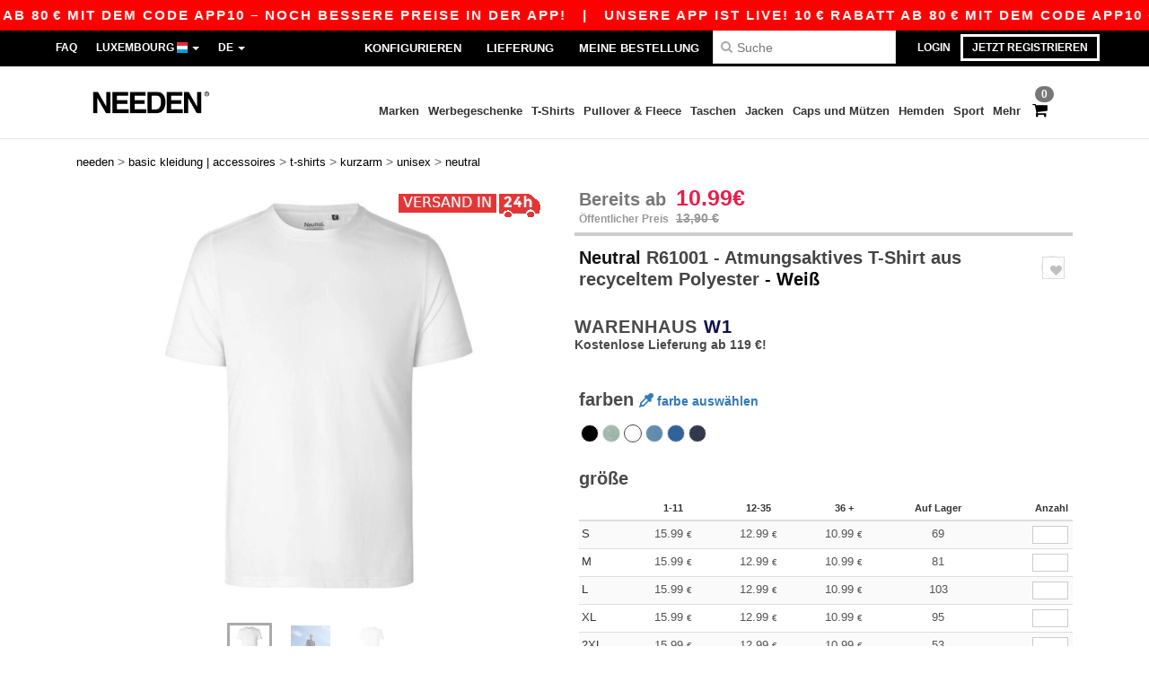

--- FILE ---
content_type: text/html; charset=utf-8
request_url: https://de.needen.lu/neutral-r61001-atmungsaktives-t-shirt-aus-recyceltem-polyester-419443
body_size: 39323
content:
<!DOCTYPE html>
<html lang="de-lu" xml:lang="de-lu" xmlns="http://www.w3.org/1999/xhtml">
<head>
<script src="https://assets.needen.lu/assets/helpers-58e770036fbb3fb3183c29d51a897f35bef1f7374e87574b231de0aa88a54e6b.js" type="module"></script>
<script src="https://assets.needen.lu/assets/jquery_ujs-ebc5471ec714d40f34b4122459b5f6e825b7919e4c54f6835319a7215bdf22cb.js" type="module"></script>
<meta charset="utf-8">
<meta content="width=device-width, initial-scale=1.0, maximum-scale=1.0" name="viewport">

<link as="image" fetchpriority="high" href="https://assets.needen.lu/assets/wordans_2024/wordans_logo_208-6f86e737d041b86632e7353ba440a4347e32c4d522df069aae4b992b1560e0ed.png" media="(max-width: 768px)" rel="preload">
<link as="image" fetchpriority="high" href="https://assets.needen.lu/assets/responsive/img_layout/wordans_logo_desktop/DE_480-d74b5808816ea4295f9d097cbc68892a99abc55645ea3c4393e097054949c99b.png" media="(min-width: 768.1px)" rel="preload">
<title>
NEUTRAL R61001 - Atmungsaktives T-Shirt aus recyceltem Polyester - Weiß
</title>

    <script>
    // Define dataLayer and the gtag function.
    window.dataLayer = window.dataLayer || [];
    function gtag(){dataLayer.push(arguments);}

    // Set default consent to 'denied' as a placeholder
    gtag('consent', 'default', {
      'ad_storage': 'denied',
      'ad_user_data': 'denied',
      'ad_personalization': 'denied',
      'analytics_storage': 'denied',
      'personalization_storage': 'denied',
      'functionality_storage': 'denied',
      'security_storage': 'granted'
    });

    // set gtag consent data based on cookies
    function getCookie(name) {
        let value = "; " + document.cookie;
        let parts = value.split("; " + name + "=");
        if (parts.length === 2) return parts.pop().split(";").shift();
    }

    function update_gtag_consent(types) {
      var consent_update_data = new Object();
      if (types.includes("performance")) {
        consent_update_data['analytics_storage'] = 'granted';
        consent_update_data['ad_user_data'] = 'granted';
        consent_update_data['personalization_storage'] = 'granted';
      }
      if (types.includes("targeting")) {
        consent_update_data['ad_storage'] = 'granted';
        consent_update_data['ad_personalization'] = 'granted';
      }
      if (types.includes("functionality")) {
        consent_update_data['functionality_storage'] = 'granted';
      }

      if (Object.keys(consent_update_data).length>0) {
        gtag('consent', 'update', consent_update_data);
      }
    }

    cookie_consent = getCookie("cookie_consent");
    if (cookie_consent) {
      consent_types = JSON.parse(decodeURIComponent(cookie_consent));
      update_gtag_consent(consent_types);
    }

    </script>


    <script>
      function gtmDatalayerEvent(options) {}
    </script>

  <script async src="https://www.googletagmanager.com/gtag/js?id=G-YH006SQB2R"></script>
  <script>
    window.dataLayer = window.dataLayer || [];
    function gtag(){dataLayer.push(arguments);}
    gtag('js', new Date());

      gtag('config', 'G-YH006SQB2R', { 'anonymize_ip': true });


        gtag('event', 'view_item', {
          "send_to": "G-YH006SQB2R",
          "currency": "EUR",
          "value": 15.99,
          "items": [
            {
              "item_id": "M419443",
              "item_name": "NEUTRAL R61001 - Atmungsaktives T-Shirt aus recyceltem Polyester",
              "item_brand": "Neutral",
              "item_category": "Blank Apparel | Accessories &gt; T-Shirts &gt; Short Sleeved",
              "quantity": 1,
              "price": 15.99
            }
          ]
        });



    if (window.location.search.includes("utm_medium=Facebook")) {
        gtag('event', 'tracking', {'send_to': 'G-YH006SQB2R', 'event_category': "facebook"});
    }
    if (window.location.search.includes("utm_medium=Pinterest")) {
        gtag('event', 'tracking', {'send_to': 'G-YH006SQB2R', 'event_category': "pinterest"});
    }

  </script>



<link rel="stylesheet" href="https://assets.needen.lu/assets/bootstrap-3.3.7.min-f00e23f54935f2633ddd7c70d453f642e812bb373459d0158c6b5cdc5e6618af.css" media="all" />

<link rel="stylesheet" href="https://assets.needen.lu/assets/smarty_all-5eafaf975de8f7f1f1d6a29ca9d19dbb3a5fc5f889677592c6f1703755c6376c.css" media="all" />
<link rel="stylesheet" href="https://assets.needen.lu/assets/tailwind-226087919e23fef6e11ae3ae43b1a64c5f113d1bed42ccdd5bf6095f9d02464f.css" />
<link rel="stylesheet" href="https://assets.needen.lu/assets/embla-carousel-41fa1509df9a193a12e2b3d7ed7e1f109c4aae932e455afce11028bcf898c165.css" />
<script src="https://assets.needen.lu/assets/jquery-2.2.4.min-9b25dc3bf6bfd9a68866a5c95ee9afff221725e60eeecd44bd8a1c6b1eada73e.js"></script>
<script src="https://assets.needen.lu/assets/bootstrap-3.3.7.min-5391353b781af4c90da267f2148fb8c3b13647520070161a54869d19f486a495.js"></script>
<script src="https://assets.needen.lu/assets/jquery.browser.min-e1642f8566366f41cf89fee202c70dfa337b3b4f317750857127b75ae748c190.js" async="async"></script>
<script src="https://assets.needen.lu/assets/jquery.animate-enhanced.min-96b9c28c7ed3b24f695e900fa1a62992319fbb78a8bf565b42aa2a35d858bf86.js" async="async"></script>
<script src="https://assets.needen.lu/assets/owl.carousel.min-3bc8be0e50b729fe5b365e2509ea3939852528ca6b180da95e0ac92a5b94da71.js" async="async" onload="_owl_carousel()"></script>
<script src="https://assets.needen.lu/assets/slick.min-fc8e4def42e477273cfaa559ec2c879cb84bf9d4ffe273bc7a69de97a7b6d82e.js"></script>
<script src="https://assets.needen.lu/assets/clipboard.min-55680ff4f2cd87b3ea2008d083379b3362699271ebcacf840bf1cc069dd108a4.js" async="async" onload="loadClipboard()"></script>

<script src="https://assets.needen.lu/assets/smarty-d86042a23495072d0113da755313fee0e5a56b19b316557718dbc5fe49d5ee91.js"></script>
<meta content="none" name="msapplication-config">
<meta content="yes" name="apple-mobile-web-app-capable">
<meta content="yes" name="mobile-web-app-capable">
<meta content="Needen" name="apple-mobile-web-app-title">
<meta content="#000000" name="theme-color">
<meta content="Needen" name="application-name">
<link href="/app-icon.png" rel="icon">
<link href="/app-icon.png" rel="apple-touch-icon">
<link href="/manifest.json" rel="manifest">
<link href="https://de.needen.lu/feeds/open_search.xml" rel="search" title="Content search" type="application/opensearchdescription+xml">
<meta content="Needen" name="og:site_name">
<meta property='og:type' content='website' />
<meta property='og:url' content='https://de.needen.lu/neutral-r61001-atmungsaktives-t-shirt-aus-recyceltem-polyester-419443' />
<meta property='og:image' content='https://assets.needen.lu/files/models/2021/7/20/419443/419443_mediumbig.jpg?1732612547' /><meta property='og:image:width' content='340' /><meta property='og:image:height' content='340' />
<meta property='og:title' content='NEUTRAL R61001 - Atmungsaktives T-Shirt aus recyceltem Polyester' />
<meta property='og:description' content='Schnell trocknend. Klassische Passform. Gerade Ärmel. Flache Nähte. GRS, EU Ecolabel, SA8000 und Oekotex zertifiziert. Produziert mit Windkraft.
100 % recyceltes Polyester, zertifiziert.' />


<meta content="de-lu" http-equiv="Content-Language">
<meta content="Atmungsaktives T-Shirt aus recyceltem Polyester - Schnell trocknend. Klassische Passform. Gerade Ärmel. Flache Nähte. GRS, EU Ecolabel, SA8000 und Oekotex zertifiziert. Produziert " name="description">
<meta content="Atmungsaktives T-Shirt aus recyceltem Polyester Needen, R61001, Neutral, Unisex" name="keywords">
<meta content="Copyright Needen - 2026" name="copyright">
<meta content="de.needen.lu" name="author">
<meta content="General" name="Rating">
<meta content="app-id=6752560730" name="apple-itunes-app">
<meta content="INDEX, FOLLOW, ALL" name="Robots">
<link rel="canonical" href="https://de.needen.lu/neutral-r61001-atmungsaktives-t-shirt-aus-recyceltem-polyester-419443"/>
<link rel='alternate' hreflang='fr-fr' href='https://www.needen.fr/neutral-r61001-tee-shirt-respirant-en-polyester-recycle-419443'/>
<link rel='alternate' hreflang='fr-ch' href='https://www.needen.ch/neutral-r61001-tee-shirt-respirant-en-polyester-recycle-419443'/>
<link rel='alternate' hreflang='fr-be' href='https://www.needen.be/neutral-r61001-tee-shirt-respirant-en-polyester-recycle-419443'/>
<link rel='alternate' hreflang='es-es' href='https://www.needen.es/neutral-r61001-camiseta-de-poliester-reciclado-transpirable-419443'/>
<link rel='alternate' hreflang='de-de' href='https://www.needen.de/neutral-r61001-atmungsaktives-t-shirt-aus-recyceltem-polyester-419443'/>
<link rel='alternate' hreflang='de-at' href='https://www.needen.at/neutral-r61001-atmungsaktives-t-shirt-aus-recyceltem-polyester-419443'/>
<link rel='alternate' hreflang='pt-pt' href='https://www.needen.pt/neutral-r61001-camiseta-de-poliester-reciclado-respiravel-419443'/>
<link rel='alternate' hreflang='en-nl' href='https://en.needen.nl/neutral-r61001-breathable-recycled-polyester-t-shirt-419443'/>
<link rel='alternate' hreflang='en-ie' href='https://www.needen.ie/neutral-r61001-breathable-recycled-polyester-t-shirt-419443'/>
<link rel='alternate' hreflang='de-ch' href='https://de.needen.ch/neutral-r61001-atmungsaktives-t-shirt-aus-recyceltem-polyester-419443'/>
<link rel='alternate' hreflang='nl-be' href='https://nl.needen.be/neutral-r61001-breathable-t-shirt-van-gerecycled-polyester-419443'/>
<link rel='alternate' hreflang='en-se' href='https://en.needen.se/neutral-r61001-breathable-recycled-polyester-t-shirt-419443'/>
<link rel='alternate' hreflang='en-dk' href='https://en.needen.dk/neutral-r61001-breathable-recycled-polyester-t-shirt-419443'/>
<link rel='alternate' hreflang='en-fi' href='https://en.needen.fi/neutral-r61001-breathable-recycled-polyester-t-shirt-419443'/>
<link rel='alternate' hreflang='nl-nl' href='https://www.needen.nl/neutral-r61001-breathable-t-shirt-van-gerecycled-polyester-419443'/>
<link rel='alternate' hreflang='it-it' href='https://www.needen.it/neutral-r61001-t-shirt-in-poliestere-riciclato-traspirante-419443'/>
<link rel='alternate' hreflang='it-ch' href='https://it.needen.ch/neutral-r61001-t-shirt-in-poliestere-riciclato-traspirante-419443'/>
<link rel='alternate' hreflang='sv-se' href='https://www.needen.se/neutral-r61001-breathable-recycled-polyester-t-shirt-419443'/>
<link rel='alternate' hreflang='fi-fi' href='https://www.needen.fi/neutral-r61001-hengittava-kierratetty-polyesteri-t-paita-419443'/>
<link rel='alternate' hreflang='pl-pl' href='https://www.needen.pl/neutral-r61001-breathable-recycled-polyester-t-shirt-419443'/>
<link rel='alternate' hreflang='fr-lu' href='https://www.needen.lu/neutral-r61001-tee-shirt-respirant-en-polyester-recycle-419443'/>
<link rel='alternate' hreflang='de-lu' href='https://de.needen.lu/neutral-r61001-atmungsaktives-t-shirt-aus-recyceltem-polyester-419443'/>
<link rel='alternate' hreflang='en-no' href='https://en.needen.no/neutral-r61001-breathable-recycled-polyester-t-shirt-419443'/>
<link rel='alternate' hreflang='en-at' href='https://en.needen.at/neutral-r61001-breathable-recycled-polyester-t-shirt-419443'/>
<link rel='alternate' hreflang='en-it' href='https://en.needen.it/neutral-r61001-breathable-recycled-polyester-t-shirt-419443'/>
<link rel='alternate' hreflang='en-ch' href='https://en.needen.ch/neutral-r61001-breathable-recycled-polyester-t-shirt-419443'/>
<link rel='alternate' hreflang='en-es' href='https://en.needen.es/neutral-r61001-breathable-recycled-polyester-t-shirt-419443'/>
<link rel='alternate' hreflang='en-be' href='https://en.needen.be/neutral-r61001-breathable-recycled-polyester-t-shirt-419443'/>
<link rel='alternate' hreflang='en-fr' href='https://en.needen.fr/neutral-r61001-breathable-recycled-polyester-t-shirt-419443'/>
<link rel='alternate' hreflang='no-no' href='https://www.needen.no/neutral-r61001-breathable-recycled-polyester-t-shirt-419443'/>
<link rel='alternate' hreflang='en-de' href='https://en.needen.de/neutral-r61001-breathable-recycled-polyester-t-shirt-419443'/>
<link rel='alternate' hreflang='en-pl' href='https://en.needen.pl/neutral-r61001-breathable-recycled-polyester-t-shirt-419443'/>
<link rel='alternate' hreflang='en-lu' href='https://en.needen.lu/neutral-r61001-breathable-recycled-polyester-t-shirt-419443'/>
<link rel='alternate' hreflang='en-pt' href='https://en.needen.pt/neutral-r61001-breathable-recycled-polyester-t-shirt-419443'/>



</head>


<body class="enable-animation topbar blank_products de-LU needen">
<div data-sitekey="6LcE9N4gAAAAAEFWm5gDikdc5QtY8qErAd0FcbOw" id="recaptcha-script"></div>
<div class="topbar hidden-xs hidden-sm scrollable">
<div class="topbar-text-container topbar-animate-active">
<div class="topbar-text">
<span onclick="decode64AndRedirect('aHR0cHM6Ly93d3cubmVlZGVuLmx1L2Rpc3BsYXkvbW9iaWxlX2FwcA==');" data-crypt="true">Unsere App ist live! 10 € Rabatt ab 80 € mit dem Code APP10 – Noch bessere Preise in der App!</span>
</div>

&nbsp;&nbsp;|&nbsp;&nbsp;
<div class="topbar-text">
<span onclick="decode64AndRedirect('aHR0cHM6Ly93d3cubmVlZGVuLmx1L2Rpc3BsYXkvbW9iaWxlX2FwcA==');" data-crypt="true">Unsere App ist live! 10 € Rabatt ab 80 € mit dem Code APP10 – Noch bessere Preise in der App!</span>
</div>

&nbsp;&nbsp;|&nbsp;&nbsp;
<div class="topbar-text">
<span onclick="decode64AndRedirect('aHR0cHM6Ly93d3cubmVlZGVuLmx1L2Rpc3BsYXkvbW9iaWxlX2FwcA==');" data-crypt="true">Unsere App ist live! 10 € Rabatt ab 80 € mit dem Code APP10 – Noch bessere Preise in der App!</span>
</div>

&nbsp;&nbsp;|&nbsp;&nbsp;
<div class="topbar-text">
<span onclick="decode64AndRedirect('aHR0cHM6Ly93d3cubmVlZGVuLmx1L2Rpc3BsYXkvbW9iaWxlX2FwcA==');" data-crypt="true">Unsere App ist live! 10 € Rabatt ab 80 € mit dem Code APP10 – Noch bessere Preise in der App!</span>
</div>

&nbsp;&nbsp;|&nbsp;&nbsp;
<div class="topbar-text">
<span onclick="decode64AndRedirect('aHR0cHM6Ly93d3cubmVlZGVuLmx1L2Rpc3BsYXkvbW9iaWxlX2FwcA==');" data-crypt="true">Unsere App ist live! 10 € Rabatt ab 80 € mit dem Code APP10 – Noch bessere Preise in der App!</span>
</div>

&nbsp;&nbsp;|&nbsp;&nbsp;
</div>
</div>
<style>
  body div.topbar {
    font-size: 15px;
  }
</style>

<div class="" id="wrapper">
<div class="hidden-xs hidden-sm" id="topBar">

<div class="container">
<ul class="top-links list-inline pull-right">
<li class="text-welcome hidden-guest" id="user_dropdown">
<a class="dropdown-toggle" data-toggle="dropdown" href="#" title="Hallo">
<i class="fa fa-user hidden-xs"></i>
<strong class="text-uppercase">
Hallo
<span class="insert-username"></span>
</strong>
<i class="glyphicon caret"></i>
</a>
<ul class="dropdown-menu">
<li class="header_account">
<a rel="nofollow" href="/myaccount/profile"><i class="fa fa-user"></i>
Mein Account
</a></li>
<li>
<a rel="nofollow" href="/myaccount/carts"><i class="fa fa-cart-plus"></i>
Mein Warenkorb
</a></li>
<li>
<a rel="nofollow" href="/myaccount/orders"><i class="fa fa-list-ul"></i>
Meine Bestellungen
</a></li>
<li>
<a rel="nofollow" href="/myaccount/stock_notifications"><i class="fa fa-lightbulb-o"></i>
Lagerstand Benachrichtigungen
</a></li>
<li>
<a rel="nofollow" href="/myaccount/wishlist"><i class="fa fa-heart-o"></i>
Meine Wunschliste
</a></li>
<li class="hide">
<a class="user_affiliate_element" href="/affiliate"><i class="fa fa-smile-o"></i>
Needen Representative
</a></li>
<li class="header_disconnect">
<a class="container_account" data-method="delete" href="/logout" onclick="javascript:resetCookies();" rel="nofollow">
<i class="fa fa-power-off"></i>
Logout
</a>
</li>
</ul>
</li>
<li class="hidden-user">
<a class="container_account" data-toggle="modal" href="#signinModal" onclick="javascript:checkUsernameCookie();" role="button">Login</a>
</li>
<li class="hidden-user">
<a class="lastone container_account" data-toggle="modal" href="#signupModal" role="button">
Jetzt registrieren
</a>
</li>
</ul>
<ul class="top-links list-inline">
<li class="hidden-xs hidden-sm">
<a href="/display/faqs">FAQ</a>
</li>
<li class="hidden-sm hidden-md hidden-lg hidden-xl border-none">
<a href="/display/faqs"><i aria-label="FAQs" class="fa fa-question-circle-o faq-circle"></i>
</a></li>
<li class="country-selector dropdown">
<a class="dropdown-toggle" data-toggle="dropdown" href="#" id="maincountry" title="Luxembourg T-shirt">
<span class="hidden-sm hidden-xs">
Luxembourg
</span>
<span>
<div class="fi fis fi-lu"></div>
</span>
<span class="caret"></span>
</a>
<ul class="dropdown-langs dropdown-menu">
<li>
<a title="Needen Austria" rel="nofollow" href="https://www.needen.at/?src=select"><div class="fi fi-at"></div>
Austria
</a></li>
<li>
<a title="Needen Belgium" rel="nofollow" href="https://www.needen.be/?src=select"><div class="fi fi-be"></div>
Belgium
</a></li>
<li>
<a title="Needen Bulgaria" rel="nofollow" href="https://www.needen.ca?src=select"><div class="fi fi-bg"></div>
Bulgaria
</a></li>
<li>
<a title="Needen Canada" rel="nofollow" href="https://www.needen.ca?src=select"><div class="fi fi-ca"></div>
Canada
</a></li>
<li>
<a title="Needen Croatia" rel="nofollow" href="https://www.needen.ca?src=select"><div class="fi fi-hr"></div>
Croatia
</a></li>
<li>
<a title="Needen Czech Republic" rel="nofollow" href="https://en.needen.cz/?src=select"><div class="fi fi-cz"></div>
Czech Republic
</a></li>
<li>
<a title="Needen Denmark" rel="nofollow" href="https://www.needen.dk/?src=select"><div class="fi fi-dk"></div>
Denmark
</a></li>
<li>
<a title="Needen Deutschland" rel="nofollow" href="https://www.needen.de/?src=select"><div class="fi fi-de"></div>
Deutschland
</a></li>
<li>
<a title="Needen Finland" rel="nofollow" href="https://www.needen.fi/?src=select"><div class="fi fi-fi"></div>
Finland
</a></li>
<li>
<a title="Needen France" rel="nofollow" href="https://www.needen.fr/?src=select"><div class="fi fi-fr"></div>
France
</a></li>
<li>
<a title="Needen Greece" rel="nofollow" href="https://www.needen.ca?src=select"><div class="fi fi-gr"></div>
Greece
</a></li>
<li>
<a title="Needen Ireland" rel="nofollow" href="https://www.needen.ie/?src=select"><div class="fi fi-ie"></div>
Ireland
</a></li>
<li>
<a title="Needen Italy" rel="nofollow" href="https://www.needen.it/?src=select"><div class="fi fi-it"></div>
Italy
</a></li>
<li>
<a title="Needen Luxembourg" rel="nofollow" href="https://www.needen.lu/?src=select"><div class="fi fi-lu"></div>
Luxembourg
</a></li>
<li>
<a title="Needen Netherlands" rel="nofollow" href="https://www.needen.nl/?src=select"><div class="fi fi-nl"></div>
Netherlands
</a></li>
<li>
<a title="Needen Norway" rel="nofollow" href="https://www.needen.no/?src=select"><div class="fi fi-no"></div>
Norway
</a></li>
<li>
<a title="Needen Poland" rel="nofollow" href="https://www.needen.pl/?src=select"><div class="fi fi-pl"></div>
Poland
</a></li>
<li>
<a title="Needen Portugal" rel="nofollow" href="https://www.needen.pt/?src=select"><div class="fi fi-pt"></div>
Portugal
</a></li>
<li>
<a title="Needen Romania" rel="nofollow" href="https://www.needen.ca?src=select"><div class="fi fi-ro"></div>
Romania
</a></li>
<li>
<a title="Needen Spain" rel="nofollow" href="https://www.needen.es/?src=select"><div class="fi fi-es"></div>
Spain
</a></li>
<li>
<a title="Needen Sweden" rel="nofollow" href="https://www.needen.se/?src=select"><div class="fi fi-se"></div>
Sweden
</a></li>
<li>
<a title="Needen Switzerland" rel="nofollow" href="https://www.needen.ch/?src=select"><div class="fi fi-ch"></div>
Switzerland
</a></li>
<li>
<a title="Needen USA" rel="nofollow" href="https://www.needen.com/?src=select"><div class="fi fi-us"></div>
USA
</a></li>
<li>
<a title="Needen United Kingdom" rel="nofollow" href="https://www.needen.co.uk/?src=select"><div class="fi fi-gb"></div>
United Kingdom
</a></li>
</ul>
</li>
<li class="language-selector dropdown display-inline-block">
<a class="dropdown-toggle" data-toggle="dropdown" href="#" id="mainlanguage" title="de">
<span>
DE
</span>
<span class="caret"></span>
</a>
<ul class="dropdown-languages dropdown-menu">
<li><a title="Needen Luxembourg" rel="nofollow" href="https://www.needen.lu/?src=select">Français</a></li>
<li><a title="Needen Luxembourg" rel="nofollow" href="https://de.needen.lu/?src=select">Deutsch</a></li>
<li><a title="Needen Luxembourg" rel="nofollow" href="https://en.needen.lu/?src=select">English</a></li>
</ul>
</li>
</ul>
<div class="navbar-collapse pull-right hidden-xs hidden-sm">
<nav class="nav-main">
<ul class="nav nav-pills nav-main" id="topMain">
<!-- Customization tool button -->
<li class="hidden-md"><a rel="nofollow" href="/customization">Konfigurieren</a></li>
<li class="hidden-md"><a title="95% aller Bestellungen werden innerhalb von 48 Stunden" href="/shipping-information">Lieferung</a></li>
<li class="hidden-md"><a rel="nofollow" href="/bestellung">Meine Bestellung</a></li>
<!-- Pets category button -->
<!-- Search -->
<li class="search-icon">
<i class="fa fa-search" id="search-bar-icon"></i>
</li>
<li class="search fullscreen search-box over-header">
<form action="/produkte" class="sb_wrapper wordans-search-box margin-bottom-0" method="get">
<input type="search" name="q" id="q" class="input form-control autocomplete-field" placeholder="Suche" aria-label="Suche" />
<div class="autocomplete-results mt-2 rounded-2xl grid-cols-2" data-brands="Marken" data-categories="Kategorien" data-faqs="FAQ" data-no-results="Kein Ergebnis." data-search-url="/produkte" data-see-more-product-results-for="Weitere Produktergebnisse anzeigen für" data-suggestions="Suggestions"></div>

<div class="fa fa-times" id="closeSearch"></div>
</form>
</li>
</ul>
</nav>
</div>
</div>
</div>
<div id="headers-separator"></div>
<div class="sticky clearfix" id="header">
<header class="hidden-xs hidden-sm" id="topNav">
<div class="container">
<div class="col-lg-2 left-header" style="position: static !important;">
<!-- Logo -->
<a class="pull-left logo de-LU" href="https://de.needen.lu" title="Logo Needen"></a>
</div>
<div class="col-lg-9 col-md-12 right-header" style="position: static !important;">
<!-- Buttons -->
<ul class="pull-right nav nav-pills nav-second-main">
<!-- Cart -->
<li class="quick-cart">
<a href="https://de.needen.lu/checkout/show_cart" rel="nofollow">
<span class="badge btn-xs badge-corner checkout cart-qty-icon">0</span>
<i class="fa fa-shopping-cart"></i>
</a>
<div class="cart-preview">
<div id="loading">
<div class="double-bounce1"></div>
<div class="double-bounce2"></div>
</div>
</div>
<div class="cart-preview-async-partial">
<a rel="noindex, nofollow" class="async-partial-link" style="display: none;" data-remote="true" href="/cart-preview">.</a>
</div>
</li>
</ul>
<ul class="pull-right nav navbar-nav" id="marketplace-menu">
<li class="dropdown mega-menu">
<a class="category_brands dropdown-toggle native-links-menu" href="/brands/wholesale-brands">Marken</a>
<div class="dropdown-menu container">
<div class="col-md-3 categories cat-row-1">
<div class="category marque">
<div class="category_title">A-F</div>
<div>
<a href="/atlantis-headwear-b44339">ATLANTIS HEADWEAR
</a></div>
<div>
<a href="/awdis-b41961">AWDIS
</a></div>
<div>
<a href="/awdis-just-hoods-b6376">AWDIS JUST HOODS
</a></div>
<div>
<a href="/awdis-so-denim-b26559">AWDIS SO DENIM
</a></div>
<div>
<a href="/arctic-zone-b42243">Arctic Zone
<span class="alert-danger">NEU</span>
</a></div>
<div>
<a href="/atlantis-b23828">Atlantis
</a></div>
<div>
<a href="/b-c-b6342">B&amp;C
</a></div>
<div>
<a href="/b-c-pro-b19015">B&amp;C Pro
</a></div>
<div>
<a href="/babybugz-b18655">Babybugz
</a></div>
<div>
<a href="/bag-base-b6343">Bag Base
</a></div>
<div>
<a href="/beechfield-b16577">Beechfield
</a></div>
<div>
<a href="/bella-canvas-b47">Bella+Canvas
</a></div>
<div>
<a href="/black-match-b23785">Black&amp;Match
</a></div>
<div>
<a href="/build-your-brand-b23881">Build Your Brand
</a></div>
<div>
<a href="/case-logic-b35483">CASE LOGIC
<span class="alert-danger">NEU</span>
</a></div>
<div>
<a href="/clubclass-b41901">CLUBCLASS
</a></div>
<div>
<a href="/camelbak-b42234">CamelBak
<span class="alert-danger">NEU</span>
</a></div>
<div>
<a href="/camelbak-b44426">CamelBak®
</a></div>
<div>
<a href="/ecologie-b41902">ECOLOGIE
</a></div>
<div>
<a href="/estex-b44341">ESTEX
</a></div>
<div>
<a href="/excd-by-promodoro-b44436">EXCD BY PROMODORO
</a></div>
<div>
<a href="/egotierpro-b42232">EgotierPro
</a></div>
<div>
<a href="/elevate-b23498">Elevate
</a></div>
<div>
<a href="/elevate-essentials-b42240">Elevate Essentials
<span class="alert-danger">NEU</span>
</a></div>
<div>
<a href="/elevate-life-b42241">Elevate Life
<span class="alert-danger">NEU</span>
</a></div>
<div>
<a href="/elevate-nxt-b42244">Elevate NXT
<span class="alert-danger">NEU</span>
</a></div>
<div>
<a href="/fruit-of-the-loom-vintage-b41966">FRUIT OF THE LOOM VINTAGE
</a></div>
<div>
<a href="/finden-hales-b6346">Finden &amp; Hales
</a></div>
<div>
<a href="/flexfit-b16294">Flexfit
</a></div>
<div>
<a href="/front-row-b6347">Front row
</a></div>
<div>
<a href="/fruit-of-the-loom-b6348">Fruit of the Loom
</a></div>
</div>
</div>
<div class="col-md-3 categories cat-row-2">
<div class="category marque">
<div class="category_title">G-O</div>
<div>
<a href="/gildan-b34">Gildan
</a></div>
<div>
<a href="/graid-b44430">Graid™
</a></div>
<div>
<a href="/henbury-b6349">Henbury
</a></div>
<div>
<a href="/herock-b23457">Herock
</a></div>
<div>
<a href="/herschel-b44425">Herschel
</a></div>
<div>
<a href="/jhk-b25196">JHK
</a></div>
<div>
<a href="/just-t-s-b41965">JUST T&#39;S
</a></div>
<div>
<a href="/journalbooks-b42236">JournalBooks
<span class="alert-danger">NEU</span>
</a></div>
<div>
<a href="/just-cool-b25190">Just Cool
</a></div>
<div>
<a href="/karlowsky-b22359">Karlowsky
</a></div>
<div>
<a href="/karst-b42250">Karst®
<span class="alert-danger">NEU</span>
</a></div>
<div>
<a href="/kooduu-b44431">Kooduu
</a></div>
<div>
<a href="/korntex-b25205">Korntex
</a></div>
<div>
<a href="/label-serie-b23463">Label Serie
</a></div>
<div>
<a href="/larkwood-b6352">Larkwood
</a></div>
<div>
<a href="/larq-b44432">Larq
</a></div>
<div>
<a href="/luxe-b42239">Luxe
<span class="alert-danger">NEU</span>
</a></div>
<div>
<a href="/macron-b41964">MACRON
</a></div>
<div>
<a href="/mantis-b18670">Mantis
</a></div>
<div>
<a href="/marksman-b42238">Marksman
<span class="alert-danger">NEU</span>
</a></div>
<div>
<a href="/mepal-b42246">Mepal
<span class="alert-danger">NEU</span>
</a></div>
<div>
<a href="/moleskine-b44424">Moleskine
</a></div>
<div>
<a href="/mumbles-b6353">Mumbles
</a></div>
<div>
<a href="/new-morning-studios-b44433">NEW MORNING STUDIOS
</a></div>
<div>
<a href="/newgen-b41963">NEWGEN
</a></div>
<div>
<a href="/neutral-b25226">Neutral
</a></div>
<div>
<a href="/ocean-bottle-b42254">Ocean Bottle
<span class="alert-danger">NEU</span>
</a></div>
<div>
<a href="/originalhome-b44428">Originalhome
</a></div>
</div>
</div>
<div class="col-md-3 categories cat-row-3">
<div class="category marque">
<div class="category_title">P-S</div>
<div>
<a href="/pf-concept-b42233">PF Concept
<span class="alert-danger">NEU</span>
</a></div>
<div>
<a href="/paredes-b44337">Paredes
</a></div>
<div>
<a href="/parker-b38214">Parker
<span class="alert-danger">NEU</span>
</a></div>
<div>
<a href="/pen-duick-b23469">Pen Duick
<span class="alert-info">PREMIUM</span>
</a></div>
<div>
<a href="/prixton-b42252">Prixton
<span class="alert-danger">NEU</span>
</a></div>
<div>
<a href="/produkt-jack-jones-b44434">Produkt JACK &amp; JONES
</a></div>
<div>
<a href="/promodoro-b25171">Promodoro
</a></div>
<div>
<a href="/quadra-b6356">Quadra
</a></div>
<div>
<a href="/rfx-b42235">RFX™
<span class="alert-danger">NEU</span>
</a></div>
<div>
<a href="/rica-lewis-b41967">RICA LEWIS
</a></div>
<div>
<a href="/regatta-b16631">Regatta
</a></div>
<div>
<a href="/result-b6357">Result
</a></div>
<div>
<a href="/roly-b23095">Roly
<span class="alert-danger">NEU</span>
</a></div>
<div>
<a href="/russell-b6350">Russell
</a></div>
<div>
<a href="/russell-collection-b19555">Russell Collection
</a></div>
<div>
<a href="/scx-design-b42251">SCX.design
<span class="alert-danger">NEU</span>
</a></div>
<div>
<a href="/sf-men-b22839">SF Men
</a></div>
<div>
<a href="/sf-mini-b22842">SF Mini
</a></div>
<div>
<a href="/sf-women-b23788">SF Women
</a></div>
<div>
<a href="/stac-b42255">STAC
<span class="alert-danger">NEU</span>
</a></div>
<div>
<a href="/sans-etiquette-b23472">Sans Étiquette
</a></div>
<div>
<a href="/seasons-b42242">Seasons
<span class="alert-danger">NEU</span>
</a></div>
<div>
<a href="/skinnifit-b6358">Skinnifit
</a></div>
<div>
<a href="/spiro-b6373">Spiro
</a></div>
<div>
<a href="/stanley-b44429">Stanley®
</a></div>
<div>
<a href="/starworld-b23475">Starworld
</a></div>
<div>
<a href="/stedman-b6360">Stedman
</a></div>
<div>
<a href="/stormtech-b16663">Stormtech
</a></div>
</div>
</div>
<div class="col-md-3 categories cat-row-4">
<div class="category marque">
<div class="category_title">T-Z</div>
<div>
<a href="/the-one-towelling-b44435">THE ONE TOWELLING
</a></div>
<div>
<a href="/tiger-b44340">TIGER
</a></div>
<div>
<a href="/tee-jays-b22338">Tee Jays
</a></div>
<div>
<a href="/teki-b42247">Tekiō®
<span class="alert-danger">NEU</span>
</a></div>
<div>
<a href="/thule-b42245">Thule
<span class="alert-danger">NEU</span>
</a></div>
<div>
<a href="/tombo-b6361">Tombo
</a></div>
<div>
<a href="/towel-city-b6375">Towel city
</a></div>
<div>
<a href="/velilla-b41903">VELILLA
</a></div>
<div>
<a href="/vesti-b44383">VESTI
</a></div>
<div>
<a href="/wellmark-b42256">WELLmark
<span class="alert-danger">NEU</span>
</a></div>
<div>
<a href="/waterman-b42237">Waterman
<span class="alert-danger">NEU</span>
</a></div>
<div>
<a href="/westford-mill-b6363">Westford mill
</a></div>
<div>
<a href="/xtorm-b44427">Xtorm
</a></div>
<div>
<a href="/yoko-b18679">Yoko
</a></div>
</div>
</div>
</div>

</li>
<li class="dropdown mega-menu">
<a class="category_42257 native-links-menu" href="/werbegeschenke-c42257">Werbegeschenke</a>
<div class="dropdown-menu container">
<div class="row">
<div class="col-md-3 categories cat-row-1">
<div class="category marque">
<div class="control-group-line">
<div class="control-group margin-bottom-5 margin-top-5">
<a href="/werbegeschenke-c42257/taschen-reisen-s42384">Taschen &amp; Reisen (252)
</a></div>
</div>
<div class="control-group-line">
<div class="control-group margin-bottom-5 margin-top-5">
<a href="/werbegeschenke-c42257/buro-schreiben-s42271">Büro &amp; Schreiben (243)
</a></div>
</div>
<div class="control-group-line">
<div class="control-group margin-bottom-5 margin-top-5">
<a href="/werbegeschenke-c42257/tassen-flaschen-und-geschirr-s42267">Tassen, Flaschen und Geschirr (164)
</a></div>
</div>
<div class="control-group-line">
<div class="control-group margin-bottom-5 margin-top-5">
<a href="/werbegeschenke-c42257/technik-zubehor-s42455">Technik &amp; Zubehör (162)
</a></div>
</div>
<div class="control-group-line">
<div class="control-group margin-bottom-5 margin-top-5">
<a href="/werbegeschenke-c42257/haus-kuche-s42364">Haus &amp; Küche (110)
</a></div>
</div>
</div>
</div>
<div class="col-md-3 categories cat-row-2">
<div class="category marque">
<div class="control-group-line">
<div class="control-group margin-bottom-5 margin-top-5">
<a href="/werbegeschenke-c42257/notebook-s42261">Notebook (72)
</a></div>
</div>
<div class="control-group-line">
<div class="control-group margin-bottom-5 margin-top-5">
<a href="/werbegeschenke-c42257/werkzeuge-zubehor-s42317">Werkzeuge &amp; Zubehör (59)
</a></div>
</div>
<div class="control-group-line">
<div class="control-group margin-bottom-5 margin-top-5">
<a href="/werbegeschenke-c42257/wellness-pflege-s42408">Wellness &amp; Pflege (41)
</a></div>
</div>
<div class="control-group-line">
<div class="control-group margin-bottom-5 margin-top-5">
<a href="/werbegeschenke-c42257/mugs-cups-s42262">Mugs &amp; Cups (40)
</a></div>
</div>
<div class="control-group-line">
<div class="control-group margin-bottom-5 margin-top-5">
<a href="/werbegeschenke-c42257/sport-freizeit-s42296">Sport &amp; Freizeit (39)
</a></div>
</div>
</div>
</div>
<div class="col-md-3 categories cat-row-3">
<div class="category marque">
<div class="control-group-line">
<div class="control-group margin-bottom-5 margin-top-5">
<a href="/werbegeschenke-c42257/kleiding-zubehor-s42439">Kleiding &amp; Zubehör (33)
</a></div>
</div>
<div class="control-group-line">
<div class="control-group margin-bottom-5 margin-top-5">
<a href="/werbegeschenke-c42257/regenschirme-regenbekleidung-s42430">Regenschirme &amp; Regenbekleidung (32)
</a></div>
</div>
<div class="control-group-line">
<div class="control-group margin-bottom-5 margin-top-5">
<a href="/werbegeschenke-c42257/external-powerbank-s42260">External Powerbank (26)
</a></div>
</div>
<div class="control-group-line">
<div class="control-group margin-bottom-5 margin-top-5">
<a href="/werbegeschenke-c42257/hygiene-and-beauty-s42259">Hygiene and beauty (23)
</a></div>
</div>
<div class="control-group-line">
<div class="control-group margin-bottom-5 margin-top-5">
<a href="/werbegeschenke-c42257/spiele-s42352">Spiele (14)
</a></div>
</div>
</div>
</div>
<div class="col-md-3 categories cat-row-4">
<div class="category marque">
<div class="control-group-line">
<div class="control-group margin-bottom-5 margin-top-5">
<a href="/werbegeschenke-c42257/vernunft-und-schutz-s42270">Vernunft und Schutz (9)
</a></div>
</div>
<div class="control-group-line">
<div class="control-group margin-bottom-5 margin-top-5">
<a href="/werbegeschenke-c42257/lamps-s42266">Lamps (5)
</a></div>
</div>
</div>
</div>
<div class="col-md-3 categories cat-row-3 col-brands">
<div class="category marque">
</div>
</div>
</div>
<hr>
<footer>
<div class="row products">
<div class="product-small col-md-4">
<a class="product-small" href="/pf-concept-100345-sun-ray-sonnenbrille-425143"><div class="image-holder">
<img alt="PF Concept 100345 - Sun Ray Sonnenbrille" class="img-responsive" loading="lazy" src="https://assets.needen.lu/files/models/2024/3/22/425143/425143_small.jpg?1733131232" />
</div>
<div class="infos-holder">
<div class="description">
PF Concept 100345 - Sun Ray Sonnenbrille
</div>
<div class="price">
0,67 €
</div>
</div>
</a>
</div>
<div class="product-small col-md-4">
<a class="product-small" href="/pf-concept-120332-peru-baumwoll-tragetasche-7l-425484"><div class="image-holder">
<img alt="PF Concept 120332 - Peru Baumwoll Tragetasche 7L" class="img-responsive" loading="lazy" src="https://assets.needen.lu/files/models/2024/3/22/425484/425484_small.jpg?1732613963" />
</div>
<div class="infos-holder">
<div class="description">
PF Concept 120332 - Peru Baumwoll Tragetasche 7L
</div>
<div class="price">
1,11 €
</div>
</div>
</a>
</div>
<div class="product-small col-md-4">
<a class="product-small" href="/pf-concept-107105-moneta-druckkugelschreiber-aus-aluminium-425312"><div class="image-holder">
<img alt="PF Concept 107105 - Moneta Druckkugelschreiber aus Aluminium" class="img-responsive" loading="lazy" src="https://assets.needen.lu/files/models/2024/3/22/425312/425312_small.jpg?1733134931" />
</div>
<div class="infos-holder">
<div class="description">
PF Concept 107105 - Moneta Druckkugelschreiber aus Aluminium
</div>
<div class="price">
0,33 €
</div>
</div>
</a>
</div>
<div class="clear"></div>
</div>
</footer>
</div>

</li>
<li class="dropdown mega-menu">
<a class="category_2729 native-links-menu" href="/basic-kleidung-accessoires-c37029/t-shirts-s2729">T-Shirts</a>
<div class="dropdown-menu container">
<div class="row">
<div class="categories cat-row-1 col-md-3">
<div class="category">
<div class="category_title">
Zielgruppe
</div>
<div class="control-group">
<a href="/basic-kleidung-accessoires-c37029/t-shirts-s2729/unisex-g4789">Unisex (113)</a>
</div>
<div class="control-group">
<a href="/basic-kleidung-accessoires-c37029/t-shirts-s2729/damen-g24">Damen (159)</a>
</div>
<div class="control-group">
<a href="/basic-kleidung-accessoires-c37029/t-shirts-s2729/herren-g27">Herren (147)</a>
</div>
<div class="control-group">
<a href="/basic-kleidung-accessoires-c37029/t-shirts-s2729/kinder-g10">Kinder (9)</a>
</div>
<div class="control-group">
<a href="/basic-kleidung-accessoires-c37029/t-shirts-s2729/baby-g16549">Baby (3)</a>
</div>
</div>
</div>
<div class="categories cat-row-1 col-md-3">
<div class="category">
<div class="category_title">
Stil
</div>
<div class="control-group">
<a href="/basic-kleidung-accessoires-c37029/kurzarm-s22034">Kurzarm (80)
</a></div>
<div class="control-group">
<a href="/basic-kleidung-accessoires-c37029/langarm-s21954">Langarm (18)
</a></div>
<div class="control-group">
<a href="/basic-kleidung-accessoires-c37029/sporttops-s23540">Sporttops (12)
</a></div>
<div class="control-group">
<a href="/basic-kleidung-accessoires-c37029/v-ausschnitt-s21679">V-Ausschnitt (10)
</a></div>
<div class="control-group">
<a href="/basic-kleidung-accessoires-c37029/baby-s21770">Baby (4)
</a></div>
<div class="control-group">
<a href="/basic-kleidung-accessoires-c37029/tie-dye-s21669">Tie Dye (2)
</a></div>
<div class="control-group">
<a href="/basic-kleidung-accessoires-c37029/camouflage-s21633">Camouflage (1)
</a></div>
<div class="control-group">
<a href="/basic-kleidung-accessoires-c37029/body-s41970">Body (1)
</a></div>
<div class="control-group">
<a href="/basic-kleidung-accessoires-c37029/turtleneck-s41978">Turtleneck (1)
</a></div>
</div>
</div>
<div class="categories cat-row-2 col-md-3">
<div class="category">
<div class="category_title">
Flächengewicht
</div>
<div class="control-group">
<span onclick="decode64AndRedirect('L2Jhc2ljLWtsZWlkdW5nLWFjY2Vzc29pcmVzLWMzNzAyOS90LXNoaXJ0cy1zMjcyOS9ncmFtbWFnZS0wLTE0NQ==');" data-crypt="true">bis 145g/m² (38)</span>
</div>
<div class="control-group">
<span onclick="decode64AndRedirect('L2Jhc2ljLWtsZWlkdW5nLWFjY2Vzc29pcmVzLWMzNzAyOS90LXNoaXJ0cy1zMjcyOS9ncmFtbWFnZS0xNDUtMTY1');" data-crypt="true">von 145 bis 165g/m² (55)</span>
</div>
<div class="control-group">
<span onclick="decode64AndRedirect('L2Jhc2ljLWtsZWlkdW5nLWFjY2Vzc29pcmVzLWMzNzAyOS90LXNoaXJ0cy1zMjcyOS9ncmFtbWFnZS0xNjUtMTk1');" data-crypt="true">von 165 bis 195g/m² (37)</span>
</div>
<div class="control-group">
<span onclick="decode64AndRedirect('L2Jhc2ljLWtsZWlkdW5nLWFjY2Vzc29pcmVzLWMzNzAyOS90LXNoaXJ0cy1zMjcyOS9ncmFtbWFnZS0xOTUtOTk5OQ==');" data-crypt="true">195g/m² und mehr (28)</span>
</div>
</div>
<div class="category">
<div class="category_title">
Optionen
</div>
<div class="control-group">
<span onclick="decode64AndRedirect('L2Jhc2ljLWtsZWlkdW5nLWFjY2Vzc29pcmVzLWMzNzAyOS90LXNoaXJ0cy1zMjcyOS90ZWFyLWF3YXktbzI=');" data-crypt="true">Tear Away (21)</span>
</div>
<div class="control-group">
<span onclick="decode64AndRedirect('L2Jhc2ljLWtsZWlkdW5nLWFjY2Vzc29pcmVzLWMzNzAyOS90LXNoaXJ0cy1zMjcyOS9vcmdhbmljLW81');" data-crypt="true">Organic (17)</span>
</div>
<div class="control-group">
<span onclick="decode64AndRedirect('L2Jhc2ljLWtsZWlkdW5nLWFjY2Vzc29pcmVzLWMzNzAyOS90LXNoaXJ0cy1zMjcyOS90YWdsZXNzLW82');" data-crypt="true">Tagless (19)</span>
</div>
<div class="control-group">
<span onclick="decode64AndRedirect('L2Jhc2ljLWtsZWlkdW5nLWFjY2Vzc29pcmVzLWMzNzAyOS90LXNoaXJ0cy1zMjcyOS93YXNjaGJhci1hdWYtNjAtYy1vNDI=');" data-crypt="true">Waschbar auf 60°C (4)</span>
</div>
<div class="control-group">
<span onclick="decode64AndRedirect('L2Jhc2ljLWtsZWlkdW5nLWFjY2Vzc29pcmVzLWMzNzAyOS90LXNoaXJ0cy1zMjcyOS9hbnBhc3NiYXItbzQz');" data-crypt="true">Anpassbar (14)</span>
</div>
<div class="control-group">
<span onclick="decode64AndRedirect('L2Jhc2ljLWtsZWlkdW5nLWFjY2Vzc29pcmVzLWMzNzAyOS90LXNoaXJ0cy1zMjcyOS9uZXVlLXByb2R1a3RlLW80NQ==');" data-crypt="true">Neue Produkte (19)</span>
</div>
<div class="control-group">
<span onclick="decode64AndRedirect('L2Jhc2ljLWtsZWlkdW5nLWFjY2Vzc29pcmVzLWMzNzAyOS90LXNoaXJ0cy1zMjcyOS9oaWdoLXN0b2NrLW80Ng==');" data-crypt="true">High Stock (13)</span>
</div>
</div>
</div>
<div class="col-md-3 categories cat-row-3 col-brands">
<div class="category marque">
<div class="category_title">
Marken
</div>
<div class="control-group">
<a href="/basic-kleidung-accessoires-c37029/b-c-b6342/t-shirts-s2729">B&amp;C
</a></div>
<div class="control-group">
<a href="/basic-kleidung-accessoires-c37029/jhk-b25196/t-shirts-s2729">JHK
</a></div>
<div class="control-group">
<a href="/basic-kleidung-accessoires-c37029/fruit-of-the-loom-b6348/t-shirts-s2729">Fruit of the Loom
</a></div>
<div class="control-group">
<a href="/basic-kleidung-accessoires-c37029/just-cool-b25190/t-shirts-s2729">Just Cool
</a></div>
<div class="control-group">
<a href="/basic-kleidung-accessoires-c37029/neutral-b25226/t-shirts-s2729">Neutral
</a></div>
<div class="control-group">
<a href="/basic-kleidung-accessoires-c37029/bella-canvas-b47/t-shirts-s2729">Bella+Canvas
</a></div>
<div class="control-group">
<a href="/basic-kleidung-accessoires-c37029/gildan-b34/t-shirts-s2729">Gildan
</a></div>
<div class="control-group">
<a href="/basic-kleidung-accessoires-c37029/tee-jays-b22338/t-shirts-s2729">Tee Jays
</a></div>
<div class="control-group">
<a href="/basic-kleidung-accessoires-c37029/build-your-brand-b23881/t-shirts-s2729">Build Your Brand
</a></div>
<div class="control-group">
<a href="/basic-kleidung-accessoires-c37029/just-t-s-b41965/t-shirts-s2729">JUST T&#39;S
</a></div>
<div class="control-group">
<a href="/basic-kleidung-accessoires-c37029/t-shirts-s2729">Mehr</a>
</div>
</div>
</div>
</div>
<hr>
<footer>
<div class="row products">
<div class="product-small col-md-4">
<a class="product-small" href="/gildan-gn180-schweres-baumwoll-t-shirt-fur-erwachsene-53850"><div class="image-holder">
<img alt="Gildan GN180 - Schweres Baumwoll-T-Shirt für Erwachsene" class="img-responsive" loading="lazy" src="https://assets.needen.lu/files/models/2016/6/16/53850/53850_small.jpg?1732485081" />
</div>
<div class="infos-holder">
<div class="description">
Gildan GN180 - Schweres Baumwoll-T-Shirt für Erwachsene
</div>
<div class="price">
3,09 €
</div>
</div>
</a>
</div>
<div class="product-small col-md-4">
<a class="product-small" href="/fruit-of-the-loom-sc231-value-weight-kinder-t-shirt-54339"><div class="image-holder">
<img alt="Fruit of the Loom SC231 - Value Weight Kinder-T-Shirt" class="img-responsive" loading="lazy" src="https://assets.needen.lu/files/models/2016/6/16/54339/54339_small.jpg?1732485132" />
</div>
<div class="infos-holder">
<div class="description">
Fruit of the Loom SC231 - Value Weight Kinder-T-Shirt
</div>
<div class="price">
2,39 €
</div>
</div>
</a>
</div>
<div class="product-small col-md-4">
<a class="product-small" href="/gildan-gn640-t-shirt-mit-rundem-halsausschnitt-150-53883"><div class="image-holder">
<img alt="GILDAN GN640 - T-Shirt mit rundem Halsausschnitt 150" class="img-responsive" loading="lazy" src="https://assets.needen.lu/files/models/2016/6/16/53883/53883_small.jpg?1732485136" />
</div>
<div class="infos-holder">
<div class="description">
GILDAN GN640 - T-Shirt mit rundem Halsausschnitt 150
</div>
<div class="price">
2,79 €
</div>
</div>
</a>
</div>
<div class="clear"></div>
</div>
</footer>
</div>

</li>
<li class="dropdown mega-menu">
<a class="category_3668 native-links-menu" href="/basic-kleidung-accessoires-c37029/pullover-fleece-s3668">Pullover &amp; Fleece</a>
<div class="dropdown-menu container">
<div class="row">
<div class="categories cat-row-1 col-md-3">
<div class="category">
<div class="category_title">
Zielgruppe
</div>
<div class="control-group">
<a href="/basic-kleidung-accessoires-c37029/pullover-fleece-s3668/unisex-g4789">Unisex (132)</a>
</div>
<div class="control-group">
<a href="/basic-kleidung-accessoires-c37029/pullover-fleece-s3668/herren-g27">Herren (164)</a>
</div>
<div class="control-group">
<a href="/basic-kleidung-accessoires-c37029/pullover-fleece-s3668/damen-g24">Damen (149)</a>
</div>
<div class="control-group">
<a href="/basic-kleidung-accessoires-c37029/pullover-fleece-s3668/kinder-g10">Kinder (7)</a>
</div>
</div>
</div>
<div class="categories cat-row-1 col-md-3">
<div class="category">
<div class="category_title">
Stil
</div>
<div class="control-group">
<a href="/basic-kleidung-accessoires-c37029/hoodies-s21819">Hoodies (73)
</a></div>
<div class="control-group">
<a href="/basic-kleidung-accessoires-c37029/reissverschluss-s21743">Reißverschluss (43)
</a></div>
<div class="control-group">
<a href="/basic-kleidung-accessoires-c37029/rundhalsausschnitt-s21820">Rundhalsausschnitt (31)
</a></div>
<div class="control-group">
<a href="/basic-kleidung-accessoires-c37029/reissverschluss-kragen-s21948">Reißverschluss-Kragen (12)
</a></div>
<div class="control-group">
<a href="/basic-kleidung-accessoires-c37029/fleece-s23529">Fleece (2)
</a></div>
<div class="control-group">
<a href="/basic-kleidung-accessoires-c37029/strickjacken-s21744">Strickjacken (1)
</a></div>
</div>
</div>
<div class="categories cat-row-2 col-md-3">
<div class="category">
<div class="category_title">
Flächengewicht
</div>
<div class="control-group">
<span onclick="decode64AndRedirect('L2Jhc2ljLWtsZWlkdW5nLWFjY2Vzc29pcmVzLWMzNzAyOS9wdWxsb3Zlci1mbGVlY2UtczM2NjgvZ3JhbW1hZ2UtMC0yMjA=');" data-crypt="true">bis 220g/m² (6)</span>
</div>
<div class="control-group">
<span onclick="decode64AndRedirect('L2Jhc2ljLWtsZWlkdW5nLWFjY2Vzc29pcmVzLWMzNzAyOS9wdWxsb3Zlci1mbGVlY2UtczM2NjgvZ3JhbW1hZ2UtMjIwLTI2MA==');" data-crypt="true">von 220 bis 260g/m² (13)</span>
</div>
<div class="control-group">
<span onclick="decode64AndRedirect('L2Jhc2ljLWtsZWlkdW5nLWFjY2Vzc29pcmVzLWMzNzAyOS9wdWxsb3Zlci1mbGVlY2UtczM2NjgvZ3JhbW1hZ2UtMjYwLTI5MA==');" data-crypt="true">von 260 bis 290g/m² (77)</span>
</div>
<div class="control-group">
<span onclick="decode64AndRedirect('L2Jhc2ljLWtsZWlkdW5nLWFjY2Vzc29pcmVzLWMzNzAyOS9wdWxsb3Zlci1mbGVlY2UtczM2NjgvZ3JhbW1hZ2UtMjkwLTk5OTk=');" data-crypt="true">290g/m² und mehr (56)</span>
</div>
</div>
<div class="category">
<div class="category_title">
Optionen
</div>
<div class="control-group">
<span onclick="decode64AndRedirect('L2Jhc2ljLWtsZWlkdW5nLWFjY2Vzc29pcmVzLWMzNzAyOS9wdWxsb3Zlci1mbGVlY2UtczM2NjgvdGVhci1hd2F5LW8y');" data-crypt="true">Tear Away (8)</span>
</div>
<div class="control-group">
<span onclick="decode64AndRedirect('L2Jhc2ljLWtsZWlkdW5nLWFjY2Vzc29pcmVzLWMzNzAyOS9wdWxsb3Zlci1mbGVlY2UtczM2Njgvb3JnYW5pYy1vNQ==');" data-crypt="true">Organic (13)</span>
</div>
<div class="control-group">
<span onclick="decode64AndRedirect('L2Jhc2ljLWtsZWlkdW5nLWFjY2Vzc29pcmVzLWMzNzAyOS9wdWxsb3Zlci1mbGVlY2UtczM2NjgvdGFnbGVzcy1vNg==');" data-crypt="true">Tagless (14)</span>
</div>
<div class="control-group">
<span onclick="decode64AndRedirect('L2Jhc2ljLWtsZWlkdW5nLWFjY2Vzc29pcmVzLWMzNzAyOS9wdWxsb3Zlci1mbGVlY2UtczM2Njgvd2FzY2hiYXItYXVmLTYwLWMtbzQy');" data-crypt="true">Waschbar auf 60°C (4)</span>
</div>
<div class="control-group">
<span onclick="decode64AndRedirect('L2Jhc2ljLWtsZWlkdW5nLWFjY2Vzc29pcmVzLWMzNzAyOS9wdWxsb3Zlci1mbGVlY2UtczM2NjgvYW5wYXNzYmFyLW80Mw==');" data-crypt="true">Anpassbar (11)</span>
</div>
<div class="control-group">
<span onclick="decode64AndRedirect('L2Jhc2ljLWtsZWlkdW5nLWFjY2Vzc29pcmVzLWMzNzAyOS9wdWxsb3Zlci1mbGVlY2UtczM2NjgvbmV1ZS1wcm9kdWt0ZS1vNDU=');" data-crypt="true">Neue Produkte (33)</span>
</div>
<div class="control-group">
<span onclick="decode64AndRedirect('L2Jhc2ljLWtsZWlkdW5nLWFjY2Vzc29pcmVzLWMzNzAyOS9wdWxsb3Zlci1mbGVlY2UtczM2NjgvaGlnaC1zdG9jay1vNDY=');" data-crypt="true">High Stock (4)</span>
</div>
</div>
</div>
<div class="col-md-3 categories cat-row-3 col-brands">
<div class="category marque">
<div class="category_title">
Marken
</div>
<div class="control-group">
<a href="/basic-kleidung-accessoires-c37029/b-c-b6342/pullover-fleece-s3668">B&amp;C
</a></div>
<div class="control-group">
<a href="/basic-kleidung-accessoires-c37029/jhk-b25196/pullover-fleece-s3668">JHK
</a></div>
<div class="control-group">
<a href="/basic-kleidung-accessoires-c37029/fruit-of-the-loom-b6348/pullover-fleece-s3668">Fruit of the Loom
</a></div>
<div class="control-group">
<a href="/basic-kleidung-accessoires-c37029/just-cool-b25190/pullover-fleece-s3668">Just Cool
</a></div>
<div class="control-group">
<a href="/basic-kleidung-accessoires-c37029/awdis-b41961/pullover-fleece-s3668">AWDIS
</a></div>
<div class="control-group">
<a href="/basic-kleidung-accessoires-c37029/neutral-b25226/pullover-fleece-s3668">Neutral
</a></div>
<div class="control-group">
<a href="/basic-kleidung-accessoires-c37029/bella-canvas-b47/pullover-fleece-s3668">Bella+Canvas
</a></div>
<div class="control-group">
<a href="/basic-kleidung-accessoires-c37029/gildan-b34/pullover-fleece-s3668">Gildan
</a></div>
<div class="control-group">
<a href="/basic-kleidung-accessoires-c37029/tee-jays-b22338/pullover-fleece-s3668">Tee Jays
</a></div>
<div class="control-group">
<a href="/basic-kleidung-accessoires-c37029/russell-b6350/pullover-fleece-s3668">Russell
</a></div>
<div class="control-group">
<a href="/basic-kleidung-accessoires-c37029/pullover-fleece-s3668">Mehr</a>
</div>
</div>
</div>
</div>
<hr>
<footer>
<div class="row products">
<div class="product-small col-md-4">
<a class="product-small" href="/gildan-gn910-sweat-50-50-rundhals-270-54931"><div class="image-holder">
<img alt="GILDAN GN910 - Sweat 50/50 Rundhals 270" class="img-responsive" loading="lazy" src="https://assets.needen.lu/files/models/2016/6/17/54931/54931_small.jpg?1732485087" />
</div>
<div class="infos-holder">
<div class="description">
GILDAN GN910 - Sweat 50/50 Rundhals 270
</div>
<div class="price">
9,99 €
</div>
</div>
</a>
</div>
<div class="product-small col-md-4">
<a class="product-small" href="/gildan-gn940-kapuzensweatshirt-270-54940"><div class="image-holder">
<img alt="GILDAN GN940 - Kapuzensweatshirt 270" class="img-responsive" loading="lazy" src="https://assets.needen.lu/files/models/2016/6/17/54940/54940_small.jpg?1732485113" />
</div>
<div class="infos-holder">
<div class="description">
GILDAN GN940 - Kapuzensweatshirt 270
</div>
<div class="price">
13,99 €
</div>
</div>
</a>
</div>
<div class="product-small col-md-4">
<a class="product-small" href="/fruit-of-the-loom-sc270-kapuzensweatshirt-280-55681"><div class="image-holder">
<img alt="FRUIT OF THE LOOM SC270 - Kapuzensweatshirt 280" class="img-responsive" loading="lazy" src="https://assets.needen.lu/files/models/2016/6/17/55681/55681_small.jpg?1732485188" />
</div>
<div class="infos-holder">
<div class="description">
FRUIT OF THE LOOM SC270 - Kapuzensweatshirt 280
</div>
<div class="price">
14,98 €
</div>
</div>
</a>
</div>
<div class="clear"></div>
</div>
</footer>
</div>

</li>
<li class="dropdown mega-menu">
<a class="category_2737 native-links-menu" href="/basic-kleidung-accessoires-c37029/taschen-s2737">Taschen</a>
<div class="dropdown-menu container">
<div class="row">
<div class="categories cat-row-1 col-md-3">
<div class="category">
<div class="category_title">
Stil
</div>
<div class="control-group">
<a href="/basic-kleidung-accessoires-c37029/rucksack-s21845">Rucksack (30)
</a></div>
<div class="control-group">
<a href="/basic-kleidung-accessoires-c37029/tote-bag-s22171">Tote bag (27)
</a></div>
<div class="control-group">
<a href="/basic-kleidung-accessoires-c37029/andere-s22093">Andere (19)
</a></div>
<div class="control-group">
<a href="/basic-kleidung-accessoires-c37029/duffle-bag-s21842">Duffle Bag (14)
</a></div>
<div class="control-group">
<a href="/basic-kleidung-accessoires-c37029/laptoptasche-s21848">Laptoptasche (11)
</a></div>
<div class="control-group">
<a href="/basic-kleidung-accessoires-c37029/turnbeutel-s21836">Turnbeutel (10)
</a></div>
<div class="control-group">
<a href="/basic-kleidung-accessoires-c37029/schultertasche-s21860">Schultertasche (7)
</a></div>
<div class="control-group">
<a href="/basic-kleidung-accessoires-c37029/sporttasche-s22091">Sporttasche (6)
</a></div>
<div class="control-group">
<a href="/basic-kleidung-accessoires-c37029/gurteltasche-s26767">Gürteltasche (5)
</a></div>
<div class="control-group">
<a href="/basic-kleidung-accessoires-c37029/reisetasche-s21854">Reisetasche (4)
</a></div>
<div class="control-group">
<a href="/basic-kleidung-accessoires-c37029/umhangetasche-s21857">Umhängetasche (4)
</a></div>
<div class="control-group">
<a href="/basic-kleidung-accessoires-c37029/flaschentasche-s21867">Flaschentasche (1)
</a></div>
</div>
</div>
<div class="col-md-6 categories cat-row-2">
<a href="/basic-kleidung-accessoires-c37029/taschen-s2737"><img alt="Taschen" class="img-responsive margin-top-10" loading="lazy" src="https://assets.needen.lu/assets/responsive/bags_menu_banner-03d768e570913be536262badca971f2eeeffed588d3686d557dd434d32be538c.jpg" />
</a></div>
<div class="col-md-3 categories cat-row-3 col-brands">
<div class="category marque">
<div class="category_title">
Marken
</div>
<div class="control-group">
<a href="/basic-kleidung-accessoires-c37029/neutral-b25226/taschen-s2737">Neutral
</a></div>
<div class="control-group">
<a href="/basic-kleidung-accessoires-c37029/westford-mill-b6363/taschen-s2737">Westford mill
</a></div>
<div class="control-group">
<a href="/basic-kleidung-accessoires-c37029/black-match-b23785/taschen-s2737">Black&amp;Match
</a></div>
<div class="control-group">
<a href="/basic-kleidung-accessoires-c37029/egotierpro-b42232/taschen-s2737">EgotierPro
</a></div>
<div class="control-group">
<a href="/basic-kleidung-accessoires-c37029/newgen-b41963/taschen-s2737">NEWGEN
</a></div>
<div class="control-group">
<a href="/basic-kleidung-accessoires-c37029/korntex-b25205/taschen-s2737">Korntex
</a></div>
<div class="control-group">
<a href="/basic-kleidung-accessoires-c37029/just-cool-b25190/taschen-s2737">Just Cool
</a></div>
<div class="control-group">
<a href="/basic-kleidung-accessoires-c37029/label-serie-b23463/taschen-s2737">Label Serie
</a></div>
<div class="control-group">
<a href="/basic-kleidung-accessoires-c37029/sf-men-b22839/taschen-s2737">SF Men
</a></div>
<div class="control-group">
<a href="/basic-kleidung-accessoires-c37029/tee-jays-b22338/taschen-s2737">Tee Jays
</a></div>
<div class="control-group">
<a href="/basic-kleidung-accessoires-c37029/taschen-s2737">Mehr</a>
</div>
</div>
</div>
</div>
<hr>
<footer>
<div class="row products">
<div class="product-small col-md-4">
<a class="product-small" href="/bag-base-bg100-turnbeutel-53835"><div class="image-holder">
<img alt="BAG BASE BG100 - Turnbeutel" class="img-responsive" loading="lazy" src="https://assets.needen.lu/files/models/2016/6/16/53835/53835_small.jpg?1732485997" />
</div>
<div class="infos-holder">
<div class="description">
BAG BASE BG100 - Turnbeutel
</div>
<div class="price">
2,69 €
</div>
</div>
</a>
</div>
<div class="product-small col-md-4">
<a class="product-small" href="/bagbase-bg038-mini-reissverschlusstasche-64019"><div class="image-holder">
<img alt="Bagbase BG038 - Mini-Reißverschlusstasche" class="img-responsive" loading="lazy" src="https://assets.needen.lu/files/models/2017/2/20/64019/64019_small.jpg?1732486058" />
</div>
<div class="infos-holder">
<div class="description">
Bagbase BG038 - Mini-Reißverschlusstasche
</div>
<div class="price">
1,99 €
</div>
</div>
</a>
</div>
<div class="product-small col-md-4">
<a class="product-small" href="/bagbase-bg005-budget-rucksacktasche-17552"><div class="image-holder">
<img alt="Bagbase BG005 - Budget Rucksacktasche" class="img-responsive" loading="lazy" src="https://assets.needen.lu/files/models/2015/5/28/17552/17552_small.jpg?1732019096" />
</div>
<div class="infos-holder">
<div class="description">
Bagbase BG005 - Budget Rucksacktasche
</div>
<div class="price">
2,04 €
</div>
</div>
</a>
</div>
<div class="clear"></div>
</div>
</footer>
</div>

</li>
<li class="dropdown mega-menu">
<a class="category_3669 native-links-menu" href="/basic-kleidung-accessoires-c37029/jacken-s3669">Jacken</a>
<div class="dropdown-menu container">
<div class="row">
<div class="categories cat-row-1 col-md-4">
<div class="category">
<div class="category_title">
Zielgruppe
</div>
<div class="control-group">
<a href="/basic-kleidung-accessoires-c37029/jacken-s3669/unisex-g4789">Unisex (97)</a>
</div>
<div class="control-group">
<a href="/basic-kleidung-accessoires-c37029/jacken-s3669/herren-g27">Herren (151)</a>
</div>
<div class="control-group">
<a href="/basic-kleidung-accessoires-c37029/jacken-s3669/damen-g24">Damen (140)</a>
</div>
<div class="control-group">
<a href="/basic-kleidung-accessoires-c37029/jacken-s3669/accessoires-g1994">Accessoires (10)</a>
</div>
<div class="control-group">
<a href="/basic-kleidung-accessoires-c37029/jacken-s3669/kinder-g10">Kinder (5)</a>
</div>
</div>
</div>
<div class="categories cat-row-1 col-md-5">
<div class="category">
<div class="category_title">
Stil
</div>
<div class="control-group">
<a href="/basic-kleidung-accessoires-c37029/softshell-jacken-s37023">Softshell-Jacken (52)
</a></div>
<div class="control-group">
<a href="/basic-kleidung-accessoires-c37029/thermowesten-s37038">Thermowesten (41)
</a></div>
<div class="control-group">
<a href="/basic-kleidung-accessoires-c37029/isolationsjacken-s22235">Isolationsjacken (17)
</a></div>
<div class="control-group">
<a href="/basic-kleidung-accessoires-c37029/daunenjacken-s37035">Daunenjacken (11)
</a></div>
<div class="control-group">
<a href="/basic-kleidung-accessoires-c37029/windjacken-s22217">Windjacken (10)
</a></div>
<div class="control-group">
<a href="/basic-kleidung-accessoires-c37029/reflektierend-s22921">Reflektierend (10)
</a></div>
<div class="control-group">
<a href="/basic-kleidung-accessoires-c37029/parkas-s37037">Parkas (10)
</a></div>
<div class="control-group">
<a href="/basic-kleidung-accessoires-c37029/regenjacken-s22898">Regenjacken (9)
</a></div>
<div class="control-group">
<a href="/basic-kleidung-accessoires-c37029/mikrofleecejacken-s22895">Mikrofleecejacken (8)
</a></div>
<div class="control-group">
<a href="/basic-kleidung-accessoires-c37029/fleecejacken-s37025">Fleecejacken (8)
</a></div>
<div class="control-group">
<a href="/basic-kleidung-accessoires-c37029/bomber-s22986">Bomber (6)
</a></div>
<div class="control-group">
<a href="/basic-kleidung-accessoires-c37029/nylonjacken-s22229">Nylonjacken (4)
</a></div>
<div class="control-group">
<a href="/basic-kleidung-accessoires-c37029/jeansjacken-s37028">Jeansjacken (3)
</a></div>
<div class="control-group">
<a href="/basic-kleidung-accessoires-c37029/sportjacken-s22220">Sportjacken (2)
</a></div>
<div class="control-group">
<a href="/basic-kleidung-accessoires-c37029/trainingsjacken-s22889">Trainingsjacken (1)
</a></div>
<div class="control-group">
<a href="/basic-kleidung-accessoires-c37029/3-in-1-s22901">3 in 1 (1)
</a></div>
<div class="control-group">
<a href="/basic-kleidung-accessoires-c37029/collegejacken-s22990">Collegejacken (1)
</a></div>
<div class="control-group">
<a href="/basic-kleidung-accessoires-c37029/flying-jacket-s37030">Flying Jacket (1)
</a></div>
<div class="control-group">
<a href="/basic-kleidung-accessoires-c37029/armellose-jacken-s37031">Ärmellose Jacken (1)
</a></div>
</div>
</div>
<div class="col-md-3 categories cat-row-3 col-brands">
<div class="category marque">
<div class="category_title">
Marken
</div>
<div class="control-group">
<a href="/basic-kleidung-accessoires-c37029/b-c-b6342/jacken-s3669">B&amp;C
</a></div>
<div class="control-group">
<a href="/basic-kleidung-accessoires-c37029/jhk-b25196/jacken-s3669">JHK
</a></div>
<div class="control-group">
<a href="/basic-kleidung-accessoires-c37029/spiro-b6373/jacken-s3669">Spiro
</a></div>
<div class="control-group">
<a href="/basic-kleidung-accessoires-c37029/tee-jays-b22338/jacken-s3669">Tee Jays
</a></div>
<div class="control-group">
<a href="/basic-kleidung-accessoires-c37029/russell-b6350/jacken-s3669">Russell
</a></div>
<div class="control-group">
<a href="/basic-kleidung-accessoires-c37029/build-your-brand-b23881/jacken-s3669">Build Your Brand
</a></div>
<div class="control-group">
<a href="/basic-kleidung-accessoires-c37029/roly-b23095/jacken-s3669">Roly
<span class="alert-danger">NEU</span>
</a></div>
<div class="control-group">
<a href="/basic-kleidung-accessoires-c37029/awdis-so-denim-b26559/jacken-s3669">AWDIS SO DENIM
</a></div>
<div class="control-group">
<a href="/basic-kleidung-accessoires-c37029/elevate-b23498/jacken-s3669">Elevate
</a></div>
<div class="control-group">
<a href="/basic-kleidung-accessoires-c37029/starworld-b23475/jacken-s3669">Starworld
</a></div>
<div class="control-group">
<a href="/basic-kleidung-accessoires-c37029/jacken-s3669">Mehr</a>
</div>
</div>
</div>
</div>
<hr>
<footer>
<div class="row products">
<div class="product-small col-md-4">
<a class="product-small" href="/result-rs231-druckbare-softshell-jacke-55633"><div class="image-holder">
<img alt="Result RS231 - Druckbare Softshell-Jacke" class="img-responsive" loading="lazy" src="https://assets.needen.lu/files/models/2016/6/17/55633/55633_small.jpg?1732487189" />
</div>
<div class="infos-holder">
<div class="description">
Result RS231 - Druckbare Softshell-Jacke
</div>
<div class="price">
19,99 €
</div>
</div>
</a>
</div>
<div class="product-small col-md-4">
<a class="product-small" href="/b-c-bc302-sirocco-damen-54532"><div class="image-holder">
<img alt="B&amp;C BC302 - Sirocco Damen" class="img-responsive" loading="lazy" src="https://assets.needen.lu/files/models/2016/6/17/54532/54532_small.jpg?1732487420" />
</div>
<div class="infos-holder">
<div class="description">
B&amp;C BC302 - Sirocco Damen
</div>
<div class="price">
11,99 €
</div>
</div>
</a>
</div>
<div class="product-small col-md-4">
<a class="product-small" href="/awdis-jh043-baseball-sweatshirt-419259"><div class="image-holder">
<img alt="AWDIS JH043 - Baseball-Sweatshirt" class="img-responsive" loading="lazy" src="https://assets.needen.lu/files/models/2021/7/19/419259/419259_small.jpg?1732488103" />
</div>
<div class="infos-holder">
<div class="description">
AWDIS JH043 - Baseball-Sweatshirt
</div>
<div class="price">
22,99 €
</div>
</div>
</a>
</div>
<div class="clear"></div>
</div>
</footer>
</div>

</li>
<li class="dropdown mega-menu">
<a class="category_2732 native-links-menu" href="/basic-kleidung-accessoires-c37029/caps-und-mutzen-s2732">Caps und Mützen</a>
<div class="dropdown-menu container">
<div class="row">
<div class="categories cat-row-1 col-md-5">
<div class="category">
<div class="category_title">
Stil
</div>
<div class="control-group">
<a href="/basic-kleidung-accessoires-c37029/kappen-s21750">Kappen (59)
</a></div>
<div class="control-group">
<a href="/basic-kleidung-accessoires-c37029/snapback-caps-s23038">Snapback Caps (46)
</a></div>
<div class="control-group">
<a href="/basic-kleidung-accessoires-c37029/beanie-s26760">Beanie (35)
</a></div>
<div class="control-group">
<a href="/basic-kleidung-accessoires-c37029/hute-s22106">Hüte (34)
</a></div>
<div class="control-group">
<a href="/basic-kleidung-accessoires-c37029/mutzen-s21740">Mützen (33)
</a></div>
<div class="control-group">
<a href="/basic-kleidung-accessoires-c37029/twill-hute-s21873">Twill-Hüte (21)
</a></div>
<div class="control-group">
<a href="/basic-kleidung-accessoires-c37029/mesh-einsatz-s21790">Mesh-Einsatz (12)
</a></div>
<div class="control-group">
<a href="/basic-kleidung-accessoires-c37029/schiebermutzen-s23235">Schiebermützen (12)
</a></div>
<div class="control-group">
<a href="/basic-kleidung-accessoires-c37029/camouflage-s21778">Camouflage (5)
</a></div>
<div class="control-group">
<a href="/basic-kleidung-accessoires-c37029/visor-s21876">Visor (4)
</a></div>
<div class="control-group">
<a href="/basic-kleidung-accessoires-c37029/sportcaps-s21879">Sportcaps (4)
</a></div>
<div class="control-group">
<a href="/basic-kleidung-accessoires-c37029/stirnbander-s23237">Stirnbänder (4)
</a></div>
<div class="control-group">
<a href="/basic-kleidung-accessoires-c37029/hood-s26771">Hood (4)
</a></div>
<div class="control-group">
<a href="/basic-kleidung-accessoires-c37029/fidel-castro-kappen-s21882">Fidel Castro Kappen (2)
</a></div>
<div class="control-group">
<a href="/basic-kleidung-accessoires-c37029/flatcaps-s21870">Flatcaps (1)
</a></div>
<div class="control-group">
<a href="/basic-kleidung-accessoires-c37029/andere-s22109">Andere (1)
</a></div>
</div>
</div>
<div class="categories cat-row-2 col-md-4">
<div class="category">
<div class="category_title">
Optionen
</div>
<div class="control-group">
<span onclick="decode64AndRedirect('L2Jhc2ljLWtsZWlkdW5nLWFjY2Vzc29pcmVzLWMzNzAyOS9jYXBzLXVuZC1tdXR6ZW4tczI3MzIvdGVhci1hd2F5LW8y');" data-crypt="true">Tear Away (30)</span>
</div>
<div class="control-group">
<span onclick="decode64AndRedirect('L2Jhc2ljLWtsZWlkdW5nLWFjY2Vzc29pcmVzLWMzNzAyOS9jYXBzLXVuZC1tdXR6ZW4tczI3MzIvb3JnYW5pYy1vNQ==');" data-crypt="true">Organic (6)</span>
</div>
<div class="control-group">
<span onclick="decode64AndRedirect('L2Jhc2ljLWtsZWlkdW5nLWFjY2Vzc29pcmVzLWMzNzAyOS9jYXBzLXVuZC1tdXR6ZW4tczI3MzIvdGFnbGVzcy1vNg==');" data-crypt="true">Tagless (2)</span>
</div>
<div class="control-group">
<span onclick="decode64AndRedirect('L2Jhc2ljLWtsZWlkdW5nLWFjY2Vzc29pcmVzLWMzNzAyOS9jYXBzLXVuZC1tdXR6ZW4tczI3MzIvbmV1ZS1wcm9kdWt0ZS1vNDU=');" data-crypt="true">Neue Produkte (124)</span>
</div>
<div class="control-group">
<span onclick="decode64AndRedirect('L2Jhc2ljLWtsZWlkdW5nLWFjY2Vzc29pcmVzLWMzNzAyOS9jYXBzLXVuZC1tdXR6ZW4tczI3MzIvaGlnaC1zdG9jay1vNDY=');" data-crypt="true">High Stock (51)</span>
</div>
</div>
</div>
<div class="col-md-3 categories cat-row-3 col-brands">
<div class="category marque">
<div class="category_title">
Marken
</div>
<div class="control-group">
<a href="/basic-kleidung-accessoires-c37029/flexfit-b16294/caps-und-mutzen-s2732">Flexfit
</a></div>
<div class="control-group">
<a href="/basic-kleidung-accessoires-c37029/neutral-b25226/caps-und-mutzen-s2732">Neutral
</a></div>
<div class="control-group">
<a href="/basic-kleidung-accessoires-c37029/atlantis-b23828/caps-und-mutzen-s2732">Atlantis
</a></div>
<div class="control-group">
<a href="/basic-kleidung-accessoires-c37029/beechfield-b16577/caps-und-mutzen-s2732">Beechfield
</a></div>
<div class="control-group">
<a href="/basic-kleidung-accessoires-c37029/elevate-nxt-b42244/caps-und-mutzen-s2732">Elevate NXT
<span class="alert-danger">NEU</span>
</a></div>
<div class="control-group">
<a href="/basic-kleidung-accessoires-c37029/korntex-b25205/caps-und-mutzen-s2732">Korntex
</a></div>
<div class="control-group">
<a href="/basic-kleidung-accessoires-c37029/babybugz-b18655/caps-und-mutzen-s2732">Babybugz
</a></div>
<div class="control-group">
<a href="/basic-kleidung-accessoires-c37029/finden-hales-b6346/caps-und-mutzen-s2732">Finden &amp; Hales
</a></div>
<div class="control-group">
<a href="/basic-kleidung-accessoires-c37029/russell-b6350/caps-und-mutzen-s2732">Russell
</a></div>
<div class="control-group">
<a href="/basic-kleidung-accessoires-c37029/larkwood-b6352/caps-und-mutzen-s2732">Larkwood
</a></div>
<div class="control-group">
<a href="/basic-kleidung-accessoires-c37029/caps-und-mutzen-s2732">Mehr</a>
</div>
</div>
</div>
</div>
<hr>
<footer>
<div class="row products">
<div class="product-small col-md-4">
<a class="product-small" href="/beechfield-bf045-mutze-mit-klappe-53787"><div class="image-holder">
<img alt="Beechfield BF045 - Mütze mit Klappe" class="img-responsive" loading="lazy" src="https://assets.needen.lu/files/models/2016/6/16/53787/53787_small.jpg?1732485241" />
</div>
<div class="infos-holder">
<div class="description">
Beechfield BF045 - Mütze mit Klappe
</div>
<div class="price">
2,69 €
</div>
</div>
</a>
</div>
<div class="product-small col-md-4">
<a class="product-small" href="/result-rc080-houston-herrenmutze-54276"><div class="image-holder">
<img alt="Result RC080 - Houston Herrenmütze" class="img-responsive" loading="lazy" src="https://assets.needen.lu/files/models/2016/6/16/54276/54276_small.jpg?1732485271" />
</div>
<div class="infos-holder">
<div class="description">
Result RC080 - Houston Herrenmütze
</div>
<div class="price">
1,59 €
</div>
</div>
</a>
</div>
<div class="product-small col-md-4">
<a class="product-small" href="/beechfield-bf640-amerikanische-trucker-cap-54811"><div class="image-holder">
<img alt="Beechfield BF640 - Amerikanische Trucker Cap" class="img-responsive" loading="lazy" src="https://assets.needen.lu/files/models/2016/6/17/54811/54811_small.jpg?1732485341" />
</div>
<div class="infos-holder">
<div class="description">
Beechfield BF640 - Amerikanische Trucker Cap
</div>
<div class="price">
3,89 €
</div>
</div>
</a>
</div>
<div class="clear"></div>
</div>
</footer>
</div>

</li>
<li class="dropdown mega-menu">
<a class="category_3671 native-links-menu" href="/basic-kleidung-accessoires-c37029/hemden-s3671">Hemden</a>
<div class="dropdown-menu container">
<div class="row">
<div class="categories cat-row-1 col-md-4">
<div class="category">
<div class="category_title">
Zielgruppe
</div>
<div class="control-group">
<a href="/basic-kleidung-accessoires-c37029/hemden-s3671/herren-g27">Herren (18)</a>
</div>
<div class="control-group">
<a href="/basic-kleidung-accessoires-c37029/hemden-s3671/damen-g24">Damen (16)</a>
</div>
<div class="control-group">
<a href="/basic-kleidung-accessoires-c37029/hemden-s3671/unisex-g4789">Unisex (8)</a>
</div>
</div>
</div>
<div class="categories cat-row-1 col-md-5">
<div class="category">
<div class="category_title">
Stil
</div>
<div class="control-group">
<a href="/basic-kleidung-accessoires-c37029/langarm-s21832">Langarm (16)
</a></div>
<div class="control-group">
<a href="/basic-kleidung-accessoires-c37029/kurzarm-s21829">Kurzarm (4)
</a></div>
<div class="control-group">
<a href="/basic-kleidung-accessoires-c37029/oxford-hemden-s23526">Oxford Hemden (2)
</a></div>
</div>
</div>
<div class="col-md-3 categories cat-row-3 col-brands">
<div class="category marque">
<div class="category_title">
Marken
</div>
<div class="control-group">
<a href="/basic-kleidung-accessoires-c37029/jhk-b25196/hemden-s3671">JHK
</a></div>
<div class="control-group">
<a href="/basic-kleidung-accessoires-c37029/tee-jays-b22338/hemden-s3671">Tee Jays
</a></div>
<div class="control-group">
<a href="/basic-kleidung-accessoires-c37029/elevate-nxt-b42244/hemden-s3671">Elevate NXT
<span class="alert-danger">NEU</span>
</a></div>
<div class="control-group">
<a href="/basic-kleidung-accessoires-c37029/elevate-life-b42241/hemden-s3671">Elevate Life
<span class="alert-danger">NEU</span>
</a></div>
<div class="control-group">
<a href="/basic-kleidung-accessoires-c37029/elevate-essentials-b42240/hemden-s3671">Elevate Essentials
<span class="alert-danger">NEU</span>
</a></div>
<div class="control-group">
<a href="/basic-kleidung-accessoires-c37029/russell-collection-b19555/hemden-s3671">Russell Collection
</a></div>
<div class="control-group">
<a href="/basic-kleidung-accessoires-c37029/henbury-b6349/hemden-s3671">Henbury
</a></div>
<div class="control-group">
<a href="/basic-kleidung-accessoires-c37029/herock-b23457/hemden-s3671">Herock
</a></div>
<div class="control-group">
<a href="/basic-kleidung-accessoires-c37029/fruit-of-the-loom-b6348/hemden-s3671">Fruit of the Loom
</a></div>
<div class="control-group">
<a href="/basic-kleidung-accessoires-c37029/front-row-b6347/hemden-s3671">Front row
</a></div>
<div class="control-group">
<a href="/basic-kleidung-accessoires-c37029/hemden-s3671">Mehr</a>
</div>
</div>
</div>
</div>
<hr>
<footer>
<div class="row products">
<div class="product-small col-md-4">
<a class="product-small" href="/russell-collection-jz935-klassisches-baumwollmischgewebe-popeline-hemd-kurzarm-54123"><div class="image-holder">
<img alt="RUSSELL COLLECTION JZ935 - Klassisches Baumwollmischgewebe Popeline Hemd - Kurzarm" class="img-responsive" loading="lazy" src="https://assets.needen.lu/files/models/2016/6/16/54123/54123_small.jpg?1732487329" />
</div>
<div class="infos-holder">
<div class="description">
RUSSELL COLLECTION JZ935 - Klassisches Baumwollmischgewebe Popeline Hemd - Kurzarm
</div>
<div class="price">
18,99 €
</div>
</div>
</a>
</div>
<div class="product-small col-md-4">
<a class="product-small" href="/fruit-of-the-loom-sc154-t-shirt-mit-v-ausschnitt-fur-herren-419609"><div class="image-holder">
<img alt="FRUIT OF THE LOOM SC154 - T-Shirt mit V-Ausschnitt für Herren" class="img-responsive" loading="lazy" src="https://assets.needen.lu/files/models/2021/7/20/419609/419609_small.jpg?1732489297" />
</div>
<div class="infos-holder">
<div class="description">
FRUIT OF THE LOOM SC154 - T-Shirt mit V-Ausschnitt für Herren
</div>
<div class="price">
3,69 €
</div>
</div>
</a>
</div>
<div class="product-small col-md-4">
<a class="product-small" href="/russell-collection-jz934-klassisches-baumwollmischgewebe-popeline-hemd-langarm-54120"><div class="image-holder">
<img alt="RUSSELL COLLECTION JZ934 - Klassisches Baumwollmischgewebe Popeline Hemd - Langarm" class="img-responsive" loading="lazy" src="https://assets.needen.lu/files/models/2016/6/16/54120/54120_small.jpg?1732489314" />
</div>
<div class="infos-holder">
<div class="description">
RUSSELL COLLECTION JZ934 - Klassisches Baumwollmischgewebe Popeline Hemd - Langarm
</div>
<div class="price">
20,99 €
</div>
</div>
</a>
</div>
<div class="clear"></div>
</div>
</footer>
</div>

</li>
<li class="dropdown mega-menu">
<a class="category_21796 native-links-menu" href="/basic-kleidung-accessoires-c37029/sport-s21796">Sport</a>
<div class="dropdown-menu container">
<div class="row">
<div class="categories cat-row-1 col-md-4">
<div class="category">
<div class="category_title">
Zielgruppe
</div>
<div class="control-group">
<a href="/basic-kleidung-accessoires-c37029/sport-s21796/damen-g24">Damen (8)</a>
</div>
<div class="control-group">
<a href="/basic-kleidung-accessoires-c37029/sport-s21796/herren-g27">Herren (4)</a>
</div>
<div class="control-group">
<a href="/basic-kleidung-accessoires-c37029/sport-s21796/unisex-g4789">Unisex (2)</a>
</div>
</div>
</div>
<div class="categories cat-row-1 col-md-5">
<div class="category">
<div class="category_title">
Stil
</div>
<div class="control-group">
<a href="/basic-kleidung-accessoires-c37029/tanktops-s22154">Tanktops (3)
</a></div>
<div class="control-group">
<a href="/basic-kleidung-accessoires-c37029/shorts-s22157">Shorts (3)
</a></div>
<div class="control-group">
<a href="/basic-kleidung-accessoires-c37029/sporthosen-s22146">Sporthosen (1)
</a></div>
</div>
</div>
<div class="col-md-3 categories cat-row-3 col-brands">
<div class="category marque">
<div class="category_title">
Marken
</div>
<div class="control-group">
<a href="/basic-kleidung-accessoires-c37029/jhk-b25196/sport-s21796">JHK
</a></div>
<div class="control-group">
<a href="/basic-kleidung-accessoires-c37029/tombo-b6361/sport-s21796">Tombo
</a></div>
<div class="control-group">
<a href="/basic-kleidung-accessoires-c37029/the-one-towelling-b44435/sport-s21796">THE ONE TOWELLING
</a></div>
<div class="control-group">
<a href="/basic-kleidung-accessoires-c37029/just-cool-b25190/sport-s21796">Just Cool
</a></div>
<div class="control-group">
<a href="/basic-kleidung-accessoires-c37029/spiro-b6373/sport-s21796">Spiro
</a></div>
<div class="control-group">
<a href="/basic-kleidung-accessoires-c37029/skinnifit-b6358/sport-s21796">Skinnifit
</a></div>
</div>
</div>
</div>
<hr>
<footer>
<div class="row products">
<div class="product-small col-md-4">
<a class="product-small" href="/jhk-jk903-herren-sport-top-aruba-419213"><div class="image-holder">
<img alt="JHK JK903 - Herren-Sport-Top Aruba" class="img-responsive" loading="lazy" src="https://assets.needen.lu/files/models/2021/7/19/419213/419213_small.jpg?1732488643" />
</div>
<div class="infos-holder">
<div class="description">
JHK JK903 - Herren-Sport-Top Aruba
</div>
<div class="price">
3,19 €
</div>
</div>
</a>
</div>
<div class="product-small col-md-4">
<a class="product-small" href="/jhk-jk904-damen-sport-top-aruba-419214"><div class="image-holder">
<img alt="JHK JK904 - Damen-Sport-Top Aruba" class="img-responsive" loading="lazy" src="https://assets.needen.lu/files/models/2021/7/19/419214/419214_small.jpg?1732491329" />
</div>
<div class="infos-holder">
<div class="description">
JHK JK904 - Damen-Sport-Top Aruba
</div>
<div class="price">
2,99 €
</div>
</div>
</a>
</div>
<div class="product-small col-md-4">
<a class="product-small" href="/tombo-tl301-shorts-fur-damen-419317"><div class="image-holder">
<img alt="TOMBO TL301 - Shorts für Damen" class="img-responsive" loading="lazy" src="https://assets.needen.lu/files/models/2021/7/20/419317/419317_small.jpg?1732612812" />
</div>
<div class="infos-holder">
<div class="description">
TOMBO TL301 - Shorts für Damen
</div>
<div class="price">
9,99 €
</div>
</div>
</a>
</div>
<div class="clear"></div>
</div>
</footer>
</div>

</li>
<li class="dropdown mega-menu">
<a class="category_0 native-links-menu" href="/basic-kleidung-accessoires-c37029">Mehr</a>
<div class="dropdown-menu container">
<div class="row">
<div class="categories cat-row-1 col-md-3">
<div class="category">
<div class="category_title">
Kategorien
</div>
<div class="control-group">
<a href="/basic-kleidung-accessoires-c37029/zubehor-s3670">Zubehör
</a></div>
<div class="control-group">
<a href="/basic-kleidung-accessoires-c37029/hosen-und-shorts-s2731">Hosen und Shorts
</a></div>
<div class="control-group">
<a href="/basic-kleidung-accessoires-c37029/schurzen-s2734">Schürzen
</a></div>
<div class="control-group">
<a href="/basic-kleidung-accessoires-c37029/kleider-s2735">Kleider
</a></div>
<div class="control-group">
<a href="/basic-kleidung-accessoires-c37029/rocke-s2736">Röcke
</a></div>
<div class="control-group">
<a href="/basic-kleidung-accessoires-c37029/unterwasche-s3185">Unterwäsche
</a></div>
<div class="control-group">
<a href="/basic-kleidung-accessoires-c37029/sporthemden-s3667">Sporthemden
</a></div>
<div class="control-group">
<a href="/basic-kleidung-accessoires-c37029/tanktops-s6859">Tanktops
</a></div>
<div class="control-group">
<a href="/basic-kleidung-accessoires-c37029/langarm-s16378">Langarm
</a></div>
<div class="control-group">
<a href="/basic-kleidung-accessoires-c37029/strampler-s16552">Strampler
</a></div>
</div>
</div>
<div class="categories cat-row-1 col-md-3">
<div class="category" style="padding-top: 47px;">
<div class="control-group">
<a href="/basic-kleidung-accessoires-c37029/activewear-s16555">Activewear
</a></div>
<div class="control-group">
<a href="/basic-kleidung-accessoires-c37029/arbeitskleidung-s16558">Arbeitskleidung
</a></div>
<div class="control-group">
<a href="/basic-kleidung-accessoires-c37029/poloshirts-s22095">Poloshirts
</a></div>
<div class="control-group">
<a href="/basic-kleidung-accessoires-c37029/schlafanzuge-s22369">Schlafanzüge
</a></div>
<div class="control-group">
<a href="/basic-kleidung-accessoires-c37029/swimsuits-s41958">Swimsuits
</a></div>
<div class="control-group">
<a href="/basic-kleidung-accessoires-c37029/homewear-s41959">Homewear
</a></div>
<div class="control-group">
<a href="/basic-kleidung-accessoires-c37029/sweaters-s41977">Sweaters
</a></div>
<div class="control-group">
<a href="/basic-kleidung-accessoires-c37029/teddy-bear-s41986">Teddy Bear
</a></div>
</div>
</div>
<div class="categories cat-row-2 col-md-3">
<div class="category">
<div class="category_title">
Optionen
</div>
<div class="control-group">
<span onclick="decode64AndRedirect('L2Jhc2ljLWtsZWlkdW5nLWFjY2Vzc29pcmVzLWMzNzAyOS90ZWFyLWF3YXktbzI=');" data-crypt="true">Tear Away (107)</span>
</div>
<div class="control-group">
<span onclick="decode64AndRedirect('L2Jhc2ljLWtsZWlkdW5nLWFjY2Vzc29pcmVzLWMzNzAyOS9vcmdhbmljLW81');" data-crypt="true">Organic (65)</span>
</div>
<div class="control-group">
<span onclick="decode64AndRedirect('L2Jhc2ljLWtsZWlkdW5nLWFjY2Vzc29pcmVzLWMzNzAyOS90YWdsZXNzLW82');" data-crypt="true">Tagless (53)</span>
</div>
<div class="control-group">
<span onclick="decode64AndRedirect('L2Jhc2ljLWtsZWlkdW5nLWFjY2Vzc29pcmVzLWMzNzAyOS93YXNjaGJhci1hdWYtNjAtYy1vNDI=');" data-crypt="true">Waschbar auf 60°C (24)</span>
</div>
<div class="control-group">
<span onclick="decode64AndRedirect('L2Jhc2ljLWtsZWlkdW5nLWFjY2Vzc29pcmVzLWMzNzAyOS9hbnBhc3NiYXItbzQz');" data-crypt="true">Anpassbar (29)</span>
</div>
<div class="control-group">
<span onclick="decode64AndRedirect('L2Jhc2ljLWtsZWlkdW5nLWFjY2Vzc29pcmVzLWMzNzAyOS9uZXVlLXByb2R1a3RlLW80NQ==');" data-crypt="true">Neue Produkte (406)</span>
</div>
<div class="control-group">
<span onclick="decode64AndRedirect('L2Jhc2ljLWtsZWlkdW5nLWFjY2Vzc29pcmVzLWMzNzAyOS9oaWdoLXN0b2NrLW80Ng==');" data-crypt="true">High Stock (899)</span>
</div>
</div>
</div>
<div class="col-md-3 categories cat-row-3 col-brands">
<div class="category marque">
<div class="category_title">
Marken
</div>
<div class="control-group">
<a href="/basic-kleidung-accessoires-c37029/b-c-b6342">B&amp;C
</a></div>
<div class="control-group">
<a href="/basic-kleidung-accessoires-c37029/flexfit-b16294">Flexfit
</a></div>
<div class="control-group">
<a href="/basic-kleidung-accessoires-c37029/jhk-b25196">JHK
</a></div>
<div class="control-group">
<a href="/basic-kleidung-accessoires-c37029/fruit-of-the-loom-b6348">Fruit of the Loom
</a></div>
<div class="control-group">
<a href="/basic-kleidung-accessoires-c37029/just-cool-b25190">Just Cool
</a></div>
<div class="control-group">
<a href="/basic-kleidung-accessoires-c37029/spiro-b6373">Spiro
</a></div>
<div class="control-group">
<a href="/basic-kleidung-accessoires-c37029/awdis-b41961">AWDIS
</a></div>
<div class="control-group">
<a href="/basic-kleidung-accessoires-c37029/neutral-b25226">Neutral
</a></div>
<div class="control-group">
<a href="/basic-kleidung-accessoires-c37029/bella-canvas-b47">Bella+Canvas
</a></div>
<div class="control-group">
<a href="/basic-kleidung-accessoires-c37029/gildan-b34">Gildan
</a></div>
<div class="control-group">
<a href="/basic-kleidung-accessoires-c37029">Mehr</a>
</div>
</div>
</div>
</div>
<hr>
<footer>
<div class="row products">
<div class="product-small col-md-4">
<a class="product-small" href="/gildan-gn180-schweres-baumwoll-t-shirt-fur-erwachsene-53850"><div class="image-holder">
<img alt="Gildan GN180 - Schweres Baumwoll-T-Shirt für Erwachsene" class="img-responsive" loading="lazy" src="https://assets.needen.lu/files/models/2016/6/16/53850/53850_small.jpg?1732485081" />
</div>
<div class="infos-holder">
<div class="description">
Gildan GN180 - Schweres Baumwoll-T-Shirt für Erwachsene
</div>
<div class="price">
3,09 €
</div>
</div>
</a>
</div>
<div class="product-small col-md-4">
<a class="product-small" href="/gildan-gn910-sweat-50-50-rundhals-270-54931"><div class="image-holder">
<img alt="GILDAN GN910 - Sweat 50/50 Rundhals 270" class="img-responsive" loading="lazy" src="https://assets.needen.lu/files/models/2016/6/17/54931/54931_small.jpg?1732485087" />
</div>
<div class="infos-holder">
<div class="description">
GILDAN GN910 - Sweat 50/50 Rundhals 270
</div>
<div class="price">
9,99 €
</div>
</div>
</a>
</div>
<div class="product-small col-md-4">
<a class="product-small" href="/gildan-gn940-kapuzensweatshirt-270-54940"><div class="image-holder">
<img alt="GILDAN GN940 - Kapuzensweatshirt 270" class="img-responsive" loading="lazy" src="https://assets.needen.lu/files/models/2016/6/17/54940/54940_small.jpg?1732485113" />
</div>
<div class="infos-holder">
<div class="description">
GILDAN GN940 - Kapuzensweatshirt 270
</div>
<div class="price">
13,99 €
</div>
</div>
</a>
</div>
<div class="clear"></div>
</div>
</footer>
</div>

</li>
</ul>

</div>
</div>
</header>
<div class="container hidden-xs hidden-sm sticky-hide" style="">

</div>
<!-- Mobile Menu -->
<div class="navbar-collapse pull-right mobile-menu navbar-offcanvas hidden-lg hidden-md hidden-xl hide-search-extended" id="navbar-offcanvas">
<nav>
<div class="languages">
<div class="dropdown dropdown-toggle" id="languages-dropdown">
<div class="section-title">
Luxembourg
<div class="fi margin-left-10 fi-lu"></div>
</div>
</div>
<ul class="dropdown-menu languages-dropdown">
<li>
<a title="Needen Luxemburg English" rel="nofollow" href="https://en.needen.lu/?src=select"><div class="fi fi-lu"></div>
Luxemburg English
</a></li>
<li>
<a title="Needen Luxemburg Deutsch" rel="nofollow" href="https://de.needen.lu/?src=select"><div class="fi fi-lu"></div>
Luxemburg Deutsch
</a></li>
<li>
<a title="Needen Luxembourg Français" rel="nofollow" href="https://www.needen.lu/?src=select"><div class="fi fi-lu"></div>
Luxembourg Français
</a></li>
<li>
<a title="Needen Denmark" rel="nofollow" href="https://www.needen.dk/?src=select"><div class="fi fi-dk"></div>
Denmark
</a></li>
<li>
<a title="Needen Denmark" rel="nofollow" href="https://en.needen.dk/?src=select"><div class="fi fi-dk"></div>
Denmark
</a></li>
<li>
<a title="Needen Norway" rel="nofollow" href="https://www.needen.no/?src=select"><div class="fi fi-no"></div>
Norway
</a></li>
<li>
<a title="Needen Norway" rel="nofollow" href="https://www.needen.no/?src=select"><div class="fi fi-no"></div>
Norway
</a></li>
<li>
<a title="Needen Poland Polski" rel="nofollow" href="https://www.needen.pl/?src=select"><div class="fi fi-pl"></div>
Poland Polski
</a></li>
<li>
<a title="Needen Poland English" rel="nofollow" href="https://en.needen.pl/?src=select"><div class="fi fi-pl"></div>
Poland English
</a></li>
<li>
<a title="Needen Portugal Português" rel="nofollow" href="https://www.needen.pt/?src=select"><div class="fi fi-pt"></div>
Portugal Português
</a></li>
<li>
<a title="Needen Portugal English" rel="nofollow" href="https://en.needen.pt/?src=select"><div class="fi fi-pt"></div>
Portugal English
</a></li>
<li>
<a title="Needen Italy" rel="nofollow" href="https://www.needen.it/?src=select"><div class="fi fi-it"></div>
Italy
</a></li>
<li>
<a title="Needen Italy English" rel="nofollow" href="https://en.needen.it/?src=select"><div class="fi fi-it"></div>
Italy English
</a></li>
<li>
<a title="Needen Finland Suomalainen" rel="nofollow" href="https://www.needen.fi/?src=select"><div class="fi fi-fi"></div>
Finland Suomalainen
</a></li>
<li>
<a title="Needen Finland English" rel="nofollow" href="https://en.needen.fi/?src=select"><div class="fi fi-fi"></div>
Finland English
</a></li>
<li>
<a title="Needen Czech Republic English" rel="nofollow" href="https://en.needen.cz/?src=select"><div class="fi fi-cz"></div>
Czech Republic English
</a></li>
<li>
<a title="Needen Czech Republic" rel="nofollow" href="https://www.needen.cz/?src=select"><div class="fi fi-cz"></div>
Czech Republic
</a></li>
<li>
<a title="Needen Croatia" rel="nofollow" href="https://www.needen.ca?src=select"><div class="fi fi-hr"></div>
Croatia
</a></li>
<li>
<a title="Needen Croatia English" rel="nofollow" href="https://en.needen.hr/?src=select"><div class="fi fi-hr"></div>
Croatia English
</a></li>
<li>
<a title="Needen Greece" rel="nofollow" href="https://www.needen.ca?src=select"><div class="fi fi-gr"></div>
Greece
</a></li>
<li>
<a title="Needen Greece English" rel="nofollow" href="https://en.needen.gr/?src=select"><div class="fi fi-gr"></div>
Greece English
</a></li>
<li>
<a title="Needen Bulgaria" rel="nofollow" href="https://www.needen.ca?src=select"><div class="fi fi-bg"></div>
Bulgaria
</a></li>
<li>
<a title="Needen Bulgaria English" rel="nofollow" href="https://en.needen.bg/?src=select"><div class="fi fi-bg"></div>
Bulgaria English
</a></li>
<li>
<a title="Needen Romania" rel="nofollow" href="https://www.needen.ca?src=select"><div class="fi fi-ro"></div>
Romania
</a></li>
<li>
<a title="Needen Romania English" rel="nofollow" href="https://en.needen.ro/?src=select"><div class="fi fi-ro"></div>
Romania English
</a></li>
<li>
<a title="Needen Canada English" rel="nofollow" href="https://www.needen.ca?src=select"><div class="fi fi-ca"></div>
Canada English
</a></li>
<li>
<a title="Needen Canada Français" rel="nofollow" href="https://fr.needen.ca?src=select"><div class="fi fi-ca"></div>
Canada Français
</a></li>
<li>
<a title="Needen USA English" rel="nofollow" href="https://www.needen.com/?src=select"><div class="fi fi-us"></div>
USA English
</a></li>
<li>
<a title="Needen USA Español" rel="nofollow" href="https://es.needen.com/?src=select"><div class="fi fi-us"></div>
USA Español
</a></li>
<li>
<a title="Needen France" rel="nofollow" href="https://www.needen.fr/?src=select"><div class="fi fi-fr"></div>
France
</a></li>
<li>
<a title="Needen France English" rel="nofollow" href="https://en.needen.fr/?src=select"><div class="fi fi-fr"></div>
France English
</a></li>
<li>
<a title="Needen United Kingdom" rel="nofollow" href="https://www.needen.co.uk/?src=select"><div class="fi fi-gb"></div>
United Kingdom
</a></li>
<li>
<a title="Needen Belgique Français" rel="nofollow" href="https://www.needen.be/?src=select"><div class="fi fi-be"></div>
Belgique Français
</a></li>
<li>
<a title="Needen België Nederlands" rel="nofollow" href="https://nl.needen.be/?src=select"><div class="fi fi-be"></div>
België Nederlands
</a></li>
<li>
<a title="Needen Belgium English" rel="nofollow" href="https://en.needen.be/?src=select"><div class="fi fi-be"></div>
Belgium English
</a></li>
<li>
<a title="Needen Suisse Français" rel="nofollow" href="https://www.needen.ch/?src=select"><div class="fi fi-ch"></div>
Suisse Français
</a></li>
<li>
<a title="Needen Schweiz Deutsch" rel="nofollow" href="https://de.needen.ch/?src=select"><div class="fi fi-ch"></div>
Schweiz Deutsch
</a></li>
<li>
<a title="Needen Svizzera Italiana" rel="nofollow" href="https://it.needen.ch/?src=select"><div class="fi fi-ch"></div>
Svizzera Italiana
</a></li>
<li>
<a title="Needen Swiss English" rel="nofollow" href="https://en.needen.ch/?src=select"><div class="fi fi-ch"></div>
Swiss English
</a></li>
<li>
<a title="Needen España" rel="nofollow" href="https://www.needen.es/?src=select"><div class="fi fi-es"></div>
España
</a></li>
<li>
<a title="Needen Spain English" rel="nofollow" href="https://en.needen.es/?src=select"><div class="fi fi-es"></div>
Spain English
</a></li>
<li>
<a title="Needen Nederland" rel="nofollow" href="https://www.needen.nl/?src=select"><div class="fi fi-nl"></div>
Nederland
</a></li>
<li>
<a title="Needen Netherlands English" rel="nofollow" href="https://en.needen.nl/?src=select"><div class="fi fi-nl"></div>
Netherlands English
</a></li>
<li>
<a title="Needen Österreich" rel="nofollow" href="https://www.needen.at/?src=select"><div class="fi fi-at"></div>
Österreich
</a></li>
<li>
<a title="Needen Austria English" rel="nofollow" href="https://en.needen.at/?src=select"><div class="fi fi-at"></div>
Austria English
</a></li>
<li>
<a title="Needen Ireland" rel="nofollow" href="https://www.needen.ie/?src=select"><div class="fi fi-ie"></div>
Ireland
</a></li>
<li>
<a title="Needen Deutschland" rel="nofollow" href="https://www.needen.de/?src=select"><div class="fi fi-de"></div>
Deutschland
</a></li>
<li>
<a title="Needen German English" rel="nofollow" href="https://en.needen.de/?src=select"><div class="fi fi-de"></div>
German English
</a></li>
<li>
<a title="Needen Sweden Svenska" rel="nofollow" href="https://www.needen.se/?src=select"><div class="fi fi-se"></div>
Sweden Svenska
</a></li>
<li>
<a title="Needen Sweden English" rel="nofollow" href="https://en.needen.se/?src=select"><div class="fi fi-se"></div>
Sweden English
</a></li>
</ul>
</div>
<div class="mobile-menu-categories-summary">
<a href="/herren-g27">Herren</a>
<a href="/damen-g24">Damen</a>
<a href="/kinder-g10">Kinder</a>
<a rel="nofollow" style="border-color: #6441c6; background-color: #6441c6; color: #FFF;" href="/customization">Konfigurieren</a>
</div>
<div class="categories-area">
<div class="category-title" style="border-top: 1px solid #ddd;">
<div class="section-title-no-after">
<div class="category_direct_link">
<a href="/brands/wholesale-brands">Unsere Marken</a>
</div>
</div>
</div>
<div class="category-title">
<div class="section-title-no-after">
<div class="category_direct_link">
<a href="/produkte?sort-order=neuheit">Neuheiten</a>
</div>
</div>
</div>
<div>
<h6 class="dropdown dropdown-toggle">
<div class="section-title">
Marken
</div>
</h6>
<ul class="dropdown-menu">
<li>
<a href="/atlantis-headwear-b44339">ATLANTIS HEADWEAR</a>
</li>
</ul>
<ul class="dropdown-menu">
<li>
<a href="/awdis-b41961">AWDIS</a>
</li>
</ul>
<ul class="dropdown-menu">
<li>
<a href="/awdis-just-hoods-b6376">AWDIS JUST HOODS</a>
</li>
</ul>
<ul class="dropdown-menu">
<li>
<a href="/awdis-so-denim-b26559">AWDIS SO DENIM</a>
</li>
</ul>
<ul class="dropdown-menu">
<li>
<a href="/arctic-zone-b42243">Arctic Zone</a>
</li>
</ul>
<ul class="dropdown-menu">
<li>
<a href="/atlantis-b23828">Atlantis</a>
</li>
</ul>
<ul class="dropdown-menu">
<li>
<a href="/b-c-b6342">B&amp;C</a>
</li>
</ul>
<ul class="dropdown-menu">
<li>
<a href="/b-c-pro-b19015">B&amp;C Pro</a>
</li>
</ul>
<ul class="dropdown-menu">
<li>
<a href="/babybugz-b18655">Babybugz</a>
</li>
</ul>
<ul class="dropdown-menu">
<li>
<a href="/bag-base-b6343">Bag Base</a>
</li>
</ul>
<ul class="dropdown-menu">
<li>
<a href="/beechfield-b16577">Beechfield</a>
</li>
</ul>
<ul class="dropdown-menu">
<li>
<a href="/bella-canvas-b47">Bella+Canvas</a>
</li>
</ul>
<ul class="dropdown-menu">
<li>
<a href="/black-match-b23785">Black&amp;Match</a>
</li>
</ul>
<ul class="dropdown-menu">
<li>
<a href="/build-your-brand-b23881">Build Your Brand</a>
</li>
</ul>
<ul class="dropdown-menu">
<li>
<a href="/case-logic-b35483">CASE LOGIC</a>
</li>
</ul>
<ul class="dropdown-menu">
<li>
<a href="/clubclass-b41901">CLUBCLASS</a>
</li>
</ul>
<ul class="dropdown-menu">
<li>
<a href="/camelbak-b42234">CamelBak</a>
</li>
</ul>
<ul class="dropdown-menu">
<li>
<a href="/camelbak-b44426">CamelBak®</a>
</li>
</ul>
<ul class="dropdown-menu">
<li>
<a href="/ecologie-b41902">ECOLOGIE</a>
</li>
</ul>
<ul class="dropdown-menu">
<li>
<a href="/estex-b44341">ESTEX</a>
</li>
</ul>
<ul class="dropdown-menu">
<li>
<a href="/excd-by-promodoro-b44436">EXCD BY PROMODORO</a>
</li>
</ul>
<ul class="dropdown-menu">
<li>
<a href="/egotierpro-b42232">EgotierPro</a>
</li>
</ul>
<ul class="dropdown-menu">
<li>
<a href="/elevate-b23498">Elevate</a>
</li>
</ul>
<ul class="dropdown-menu">
<li>
<a href="/elevate-essentials-b42240">Elevate Essentials</a>
</li>
</ul>
<ul class="dropdown-menu">
<li>
<a href="/elevate-life-b42241">Elevate Life</a>
</li>
</ul>
<ul class="dropdown-menu">
<li>
<a href="/elevate-nxt-b42244">Elevate NXT</a>
</li>
</ul>
<ul class="dropdown-menu">
<li>
<a href="/fruit-of-the-loom-vintage-b41966">FRUIT OF THE LOOM VINTAGE</a>
</li>
</ul>
<ul class="dropdown-menu">
<li>
<a href="/finden-hales-b6346">Finden &amp; Hales</a>
</li>
</ul>
<ul class="dropdown-menu">
<li>
<a href="/flexfit-b16294">Flexfit</a>
</li>
</ul>
<ul class="dropdown-menu">
<li>
<a href="/front-row-b6347">Front row</a>
</li>
</ul>
<ul class="dropdown-menu">
<li>
<a href="/fruit-of-the-loom-b6348">Fruit of the Loom</a>
</li>
</ul>
<ul class="dropdown-menu">
<li>
<a href="/gildan-b34">Gildan</a>
</li>
</ul>
<ul class="dropdown-menu">
<li>
<a href="/graid-b44430">Graid™</a>
</li>
</ul>
<ul class="dropdown-menu">
<li>
<a href="/henbury-b6349">Henbury</a>
</li>
</ul>
<ul class="dropdown-menu">
<li>
<a href="/herock-b23457">Herock</a>
</li>
</ul>
<ul class="dropdown-menu">
<li>
<a href="/herschel-b44425">Herschel</a>
</li>
</ul>
<ul class="dropdown-menu">
<li>
<a href="/jhk-b25196">JHK</a>
</li>
</ul>
<ul class="dropdown-menu">
<li>
<a href="/just-t-s-b41965">JUST T&#39;S</a>
</li>
</ul>
<ul class="dropdown-menu">
<li>
<a href="/journalbooks-b42236">JournalBooks</a>
</li>
</ul>
<ul class="dropdown-menu">
<li>
<a href="/just-cool-b25190">Just Cool</a>
</li>
</ul>
<ul class="dropdown-menu">
<li>
<a href="/karlowsky-b22359">Karlowsky</a>
</li>
</ul>
<ul class="dropdown-menu">
<li>
<a href="/karst-b42250">Karst®</a>
</li>
</ul>
<ul class="dropdown-menu">
<li>
<a href="/kooduu-b44431">Kooduu</a>
</li>
</ul>
<ul class="dropdown-menu">
<li>
<a href="/korntex-b25205">Korntex</a>
</li>
</ul>
<ul class="dropdown-menu">
<li>
<a href="/label-serie-b23463">Label Serie</a>
</li>
</ul>
<ul class="dropdown-menu">
<li>
<a href="/larkwood-b6352">Larkwood</a>
</li>
</ul>
<ul class="dropdown-menu">
<li>
<a href="/larq-b44432">Larq</a>
</li>
</ul>
<ul class="dropdown-menu">
<li>
<a href="/luxe-b42239">Luxe</a>
</li>
</ul>
<ul class="dropdown-menu">
<li>
<a href="/macron-b41964">MACRON</a>
</li>
</ul>
<ul class="dropdown-menu">
<li>
<a href="/mantis-b18670">Mantis</a>
</li>
</ul>
<ul class="dropdown-menu">
<li>
<a href="/marksman-b42238">Marksman</a>
</li>
</ul>
<ul class="dropdown-menu">
<li>
<a href="/mepal-b42246">Mepal</a>
</li>
</ul>
<ul class="dropdown-menu">
<li>
<a href="/moleskine-b44424">Moleskine</a>
</li>
</ul>
<ul class="dropdown-menu">
<li>
<a href="/mumbles-b6353">Mumbles</a>
</li>
</ul>
<ul class="dropdown-menu">
<li>
<a href="/new-morning-studios-b44433">NEW MORNING STUDIOS</a>
</li>
</ul>
<ul class="dropdown-menu">
<li>
<a href="/newgen-b41963">NEWGEN</a>
</li>
</ul>
<ul class="dropdown-menu">
<li>
<a href="/neutral-b25226">Neutral</a>
</li>
</ul>
<ul class="dropdown-menu">
<li>
<a href="/ocean-bottle-b42254">Ocean Bottle</a>
</li>
</ul>
<ul class="dropdown-menu">
<li>
<a href="/originalhome-b44428">Originalhome</a>
</li>
</ul>
<ul class="dropdown-menu">
<li>
<a href="/pf-concept-b42233">PF Concept</a>
</li>
</ul>
<ul class="dropdown-menu">
<li>
<a href="/paredes-b44337">Paredes</a>
</li>
</ul>
<ul class="dropdown-menu">
<li>
<a href="/parker-b38214">Parker</a>
</li>
</ul>
<ul class="dropdown-menu">
<li>
<a href="/pen-duick-b23469">Pen Duick</a>
</li>
</ul>
<ul class="dropdown-menu">
<li>
<a href="/prixton-b42252">Prixton</a>
</li>
</ul>
<ul class="dropdown-menu">
<li>
<a href="/produkt-jack-jones-b44434">Produkt JACK &amp; JONES</a>
</li>
</ul>
<ul class="dropdown-menu">
<li>
<a href="/promodoro-b25171">Promodoro</a>
</li>
</ul>
<ul class="dropdown-menu">
<li>
<a href="/quadra-b6356">Quadra</a>
</li>
</ul>
<ul class="dropdown-menu">
<li>
<a href="/rfx-b42235">RFX™</a>
</li>
</ul>
<ul class="dropdown-menu">
<li>
<a href="/rica-lewis-b41967">RICA LEWIS</a>
</li>
</ul>
<ul class="dropdown-menu">
<li>
<a href="/regatta-b16631">Regatta</a>
</li>
</ul>
<ul class="dropdown-menu">
<li>
<a href="/result-b6357">Result</a>
</li>
</ul>
<ul class="dropdown-menu">
<li>
<a href="/roly-b23095">Roly</a>
</li>
</ul>
<ul class="dropdown-menu">
<li>
<a href="/russell-b6350">Russell</a>
</li>
</ul>
<ul class="dropdown-menu">
<li>
<a href="/russell-collection-b19555">Russell Collection</a>
</li>
</ul>
<ul class="dropdown-menu">
<li>
<a href="/scx-design-b42251">SCX.design</a>
</li>
</ul>
<ul class="dropdown-menu">
<li>
<a href="/sf-men-b22839">SF Men</a>
</li>
</ul>
<ul class="dropdown-menu">
<li>
<a href="/sf-mini-b22842">SF Mini</a>
</li>
</ul>
<ul class="dropdown-menu">
<li>
<a href="/sf-women-b23788">SF Women</a>
</li>
</ul>
<ul class="dropdown-menu">
<li>
<a href="/stac-b42255">STAC</a>
</li>
</ul>
<ul class="dropdown-menu">
<li>
<a href="/sans-etiquette-b23472">Sans Étiquette</a>
</li>
</ul>
<ul class="dropdown-menu">
<li>
<a href="/seasons-b42242">Seasons</a>
</li>
</ul>
<ul class="dropdown-menu">
<li>
<a href="/skinnifit-b6358">Skinnifit</a>
</li>
</ul>
<ul class="dropdown-menu">
<li>
<a href="/spiro-b6373">Spiro</a>
</li>
</ul>
<ul class="dropdown-menu">
<li>
<a href="/stanley-b44429">Stanley®</a>
</li>
</ul>
<ul class="dropdown-menu">
<li>
<a href="/starworld-b23475">Starworld</a>
</li>
</ul>
<ul class="dropdown-menu">
<li>
<a href="/stedman-b6360">Stedman</a>
</li>
</ul>
<ul class="dropdown-menu">
<li>
<a href="/stormtech-b16663">Stormtech</a>
</li>
</ul>
<ul class="dropdown-menu">
<li>
<a href="/the-one-towelling-b44435">THE ONE TOWELLING</a>
</li>
</ul>
<ul class="dropdown-menu">
<li>
<a href="/tiger-b44340">TIGER</a>
</li>
</ul>
<ul class="dropdown-menu">
<li>
<a href="/tee-jays-b22338">Tee Jays</a>
</li>
</ul>
<ul class="dropdown-menu">
<li>
<a href="/teki-b42247">Tekiō®</a>
</li>
</ul>
<ul class="dropdown-menu">
<li>
<a href="/thule-b42245">Thule</a>
</li>
</ul>
<ul class="dropdown-menu">
<li>
<a href="/tombo-b6361">Tombo</a>
</li>
</ul>
<ul class="dropdown-menu">
<li>
<a href="/towel-city-b6375">Towel city</a>
</li>
</ul>
<ul class="dropdown-menu">
<li>
<a href="/velilla-b41903">VELILLA</a>
</li>
</ul>
<ul class="dropdown-menu">
<li>
<a href="/vesti-b44383">VESTI</a>
</li>
</ul>
<ul class="dropdown-menu">
<li>
<a href="/wellmark-b42256">WELLmark</a>
</li>
</ul>
<ul class="dropdown-menu">
<li>
<a href="/waterman-b42237">Waterman</a>
</li>
</ul>
<ul class="dropdown-menu">
<li>
<a href="/westford-mill-b6363">Westford mill</a>
</li>
</ul>
<ul class="dropdown-menu">
<li>
<a href="/xtorm-b44427">Xtorm</a>
</li>
</ul>
<ul class="dropdown-menu">
<li>
<a href="/yoko-b18679">Yoko</a>
</li>
</ul>
</div>
<div>
<div class="mobile-menu-title dropdown dropdown-toggle" id="category_42257">
<div class="section-title" style="">
Werbegeschenke
</div>
</div>
<ul class="dropdown-menu">
<a href="/werbegeschenke-c42257/taschen-reisen-s42384"><li>
Taschen &amp; Reisen
</li>
</a><a href="/werbegeschenke-c42257/buro-schreiben-s42271"><li>
Büro &amp; Schreiben
</li>
</a><a href="/werbegeschenke-c42257/tassen-flaschen-und-geschirr-s42267"><li>
Tassen, Flaschen und Geschirr
</li>
</a><a href="/werbegeschenke-c42257/technik-zubehor-s42455"><li>
Technik &amp; Zubehör
</li>
</a><a href="/werbegeschenke-c42257/haus-kuche-s42364"><li>
Haus &amp; Küche
</li>
</a><a href="/werbegeschenke-c42257/notebook-s42261"><li>
Notebook
</li>
</a><a href="/werbegeschenke-c42257/werkzeuge-zubehor-s42317"><li>
Werkzeuge &amp; Zubehör
</li>
</a><a href="/werbegeschenke-c42257/wellness-pflege-s42408"><li>
Wellness &amp; Pflege
</li>
</a><a href="/werbegeschenke-c42257/mugs-cups-s42262"><li>
Mugs &amp; Cups
</li>
</a><a href="/werbegeschenke-c42257/sport-freizeit-s42296"><li>
Sport &amp; Freizeit
</li>
</a><a href="/werbegeschenke-c42257/kleiding-zubehor-s42439"><li>
Kleiding &amp; Zubehör
</li>
</a><a href="/werbegeschenke-c42257/regenschirme-regenbekleidung-s42430"><li>
Regenschirme &amp; Regenbekleidung
</li>
</a><a href="/werbegeschenke-c42257/external-powerbank-s42260"><li>
External Powerbank
</li>
</a><a href="/werbegeschenke-c42257/hygiene-and-beauty-s42259"><li>
Hygiene and beauty
</li>
</a><a href="/werbegeschenke-c42257/spiele-s42352"><li>
Spiele
</li>
</a><a href="/werbegeschenke-c42257/vernunft-und-schutz-s42270"><li>
Vernunft und Schutz
</li>
</a><a href="/werbegeschenke-c42257/lamps-s42266"><li>
Lamps
</li>
</a></ul>
</div>
<div>
<div class="mobile-menu-title dropdown dropdown-toggle" id="category_2729">
<div class="section-title" style="">
T-Shirts
</div>
</div>
<ul class="dropdown-menu">
<a href="/basic-kleidung-accessoires-c37029/kurzarm-s22034"><li>
Kurzarm
</li>
</a><a href="/basic-kleidung-accessoires-c37029/langarm-s21954"><li>
Langarm
</li>
</a><a href="/basic-kleidung-accessoires-c37029/sporttops-s23540"><li>
Sporttops
</li>
</a><a href="/basic-kleidung-accessoires-c37029/v-ausschnitt-s21679"><li>
V-Ausschnitt
</li>
</a><a href="/basic-kleidung-accessoires-c37029/baby-s21770"><li>
Baby
</li>
</a><a href="/basic-kleidung-accessoires-c37029/tie-dye-s21669"><li>
Tie Dye
</li>
</a><a href="/basic-kleidung-accessoires-c37029/camouflage-s21633"><li>
Camouflage
</li>
</a><a href="/basic-kleidung-accessoires-c37029/body-s41970"><li>
Body
</li>
</a><a href="/basic-kleidung-accessoires-c37029/turtleneck-s41978"><li>
Turtleneck
</li>
</a></ul>
</div>
<div>
<div class="mobile-menu-title dropdown dropdown-toggle" id="category_3668">
<div class="section-title" style="">
Pullover &amp; Fleece
</div>
</div>
<ul class="dropdown-menu">
<a href="/basic-kleidung-accessoires-c37029/hoodies-s21819"><li>
Hoodies
</li>
</a><a href="/basic-kleidung-accessoires-c37029/reissverschluss-s21743"><li>
Reißverschluss
</li>
</a><a href="/basic-kleidung-accessoires-c37029/rundhalsausschnitt-s21820"><li>
Rundhalsausschnitt
</li>
</a><a href="/basic-kleidung-accessoires-c37029/reissverschluss-kragen-s21948"><li>
Reißverschluss-Kragen
</li>
</a><a href="/basic-kleidung-accessoires-c37029/fleece-s23529"><li>
Fleece
</li>
</a><a href="/basic-kleidung-accessoires-c37029/strickjacken-s21744"><li>
Strickjacken
</li>
</a></ul>
</div>
<div>
<div class="mobile-menu-title dropdown dropdown-toggle" id="category_2737">
<div class="section-title" style="">
Taschen
</div>
</div>
<ul class="dropdown-menu">
<a href="/basic-kleidung-accessoires-c37029/rucksack-s21845"><li>
Rucksack
</li>
</a><a href="/basic-kleidung-accessoires-c37029/tote-bag-s22171"><li>
Tote bag
</li>
</a><a href="/basic-kleidung-accessoires-c37029/andere-s22093"><li>
Andere
</li>
</a><a href="/basic-kleidung-accessoires-c37029/duffle-bag-s21842"><li>
Duffle Bag
</li>
</a><a href="/basic-kleidung-accessoires-c37029/laptoptasche-s21848"><li>
Laptoptasche
</li>
</a><a href="/basic-kleidung-accessoires-c37029/turnbeutel-s21836"><li>
Turnbeutel
</li>
</a><a href="/basic-kleidung-accessoires-c37029/schultertasche-s21860"><li>
Schultertasche
</li>
</a><a href="/basic-kleidung-accessoires-c37029/sporttasche-s22091"><li>
Sporttasche
</li>
</a><a href="/basic-kleidung-accessoires-c37029/gurteltasche-s26767"><li>
Gürteltasche
</li>
</a><a href="/basic-kleidung-accessoires-c37029/reisetasche-s21854"><li>
Reisetasche
</li>
</a><a href="/basic-kleidung-accessoires-c37029/umhangetasche-s21857"><li>
Umhängetasche
</li>
</a><a href="/basic-kleidung-accessoires-c37029/flaschentasche-s21867"><li>
Flaschentasche
</li>
</a></ul>
</div>
<div>
<div class="mobile-menu-title dropdown dropdown-toggle" id="category_3669">
<div class="section-title" style="">
Jacken
</div>
</div>
<ul class="dropdown-menu">
<a href="/basic-kleidung-accessoires-c37029/softshell-jacken-s37023"><li>
Softshell-Jacken
</li>
</a><a href="/basic-kleidung-accessoires-c37029/thermowesten-s37038"><li>
Thermowesten
</li>
</a><a href="/basic-kleidung-accessoires-c37029/isolationsjacken-s22235"><li>
Isolationsjacken
</li>
</a><a href="/basic-kleidung-accessoires-c37029/daunenjacken-s37035"><li>
Daunenjacken
</li>
</a><a href="/basic-kleidung-accessoires-c37029/windjacken-s22217"><li>
Windjacken
</li>
</a><a href="/basic-kleidung-accessoires-c37029/reflektierend-s22921"><li>
Reflektierend
</li>
</a><a href="/basic-kleidung-accessoires-c37029/parkas-s37037"><li>
Parkas
</li>
</a><a href="/basic-kleidung-accessoires-c37029/regenjacken-s22898"><li>
Regenjacken
</li>
</a><a href="/basic-kleidung-accessoires-c37029/mikrofleecejacken-s22895"><li>
Mikrofleecejacken
</li>
</a><a href="/basic-kleidung-accessoires-c37029/fleecejacken-s37025"><li>
Fleecejacken
</li>
</a><a href="/basic-kleidung-accessoires-c37029/bomber-s22986"><li>
Bomber
</li>
</a><a href="/basic-kleidung-accessoires-c37029/nylonjacken-s22229"><li>
Nylonjacken
</li>
</a><a href="/basic-kleidung-accessoires-c37029/jeansjacken-s37028"><li>
Jeansjacken
</li>
</a><a href="/basic-kleidung-accessoires-c37029/sportjacken-s22220"><li>
Sportjacken
</li>
</a><a href="/basic-kleidung-accessoires-c37029/trainingsjacken-s22889"><li>
Trainingsjacken
</li>
</a><a href="/basic-kleidung-accessoires-c37029/3-in-1-s22901"><li>
3 in 1
</li>
</a><a href="/basic-kleidung-accessoires-c37029/collegejacken-s22990"><li>
Collegejacken
</li>
</a><a href="/basic-kleidung-accessoires-c37029/flying-jacket-s37030"><li>
Flying Jacket
</li>
</a><a href="/basic-kleidung-accessoires-c37029/armellose-jacken-s37031"><li>
Ärmellose Jacken
</li>
</a></ul>
</div>
<div>
<div class="mobile-menu-title dropdown dropdown-toggle" id="category_2732">
<div class="section-title" style="">
Caps und Mützen
</div>
</div>
<ul class="dropdown-menu">
<a href="/basic-kleidung-accessoires-c37029/kappen-s21750"><li>
Kappen
</li>
</a><a href="/basic-kleidung-accessoires-c37029/snapback-caps-s23038"><li>
Snapback Caps
</li>
</a><a href="/basic-kleidung-accessoires-c37029/beanie-s26760"><li>
Beanie
</li>
</a><a href="/basic-kleidung-accessoires-c37029/hute-s22106"><li>
Hüte
</li>
</a><a href="/basic-kleidung-accessoires-c37029/mutzen-s21740"><li>
Mützen
</li>
</a><a href="/basic-kleidung-accessoires-c37029/twill-hute-s21873"><li>
Twill-Hüte
</li>
</a><a href="/basic-kleidung-accessoires-c37029/mesh-einsatz-s21790"><li>
Mesh-Einsatz
</li>
</a><a href="/basic-kleidung-accessoires-c37029/schiebermutzen-s23235"><li>
Schiebermützen
</li>
</a><a href="/basic-kleidung-accessoires-c37029/camouflage-s21778"><li>
Camouflage
</li>
</a><a href="/basic-kleidung-accessoires-c37029/visor-s21876"><li>
Visor
</li>
</a><a href="/basic-kleidung-accessoires-c37029/sportcaps-s21879"><li>
Sportcaps
</li>
</a><a href="/basic-kleidung-accessoires-c37029/stirnbander-s23237"><li>
Stirnbänder
</li>
</a><a href="/basic-kleidung-accessoires-c37029/hood-s26771"><li>
Hood
</li>
</a><a href="/basic-kleidung-accessoires-c37029/fidel-castro-kappen-s21882"><li>
Fidel Castro Kappen
</li>
</a><a href="/basic-kleidung-accessoires-c37029/flatcaps-s21870"><li>
Flatcaps
</li>
</a><a href="/basic-kleidung-accessoires-c37029/andere-s22109"><li>
Andere
</li>
</a></ul>
</div>
<div>
<div class="mobile-menu-title dropdown dropdown-toggle" id="category_3671">
<div class="section-title" style="">
Hemden
</div>
</div>
<ul class="dropdown-menu">
<a href="/basic-kleidung-accessoires-c37029/langarm-s21832"><li>
Langarm
</li>
</a><a href="/basic-kleidung-accessoires-c37029/kurzarm-s21829"><li>
Kurzarm
</li>
</a><a href="/basic-kleidung-accessoires-c37029/oxford-hemden-s23526"><li>
Oxford Hemden
</li>
</a></ul>
</div>
<div>
<div class="mobile-menu-title dropdown dropdown-toggle" id="category_21796">
<div class="section-title" style="">
Sport
</div>
</div>
<ul class="dropdown-menu">
<a href="/basic-kleidung-accessoires-c37029/tanktops-s22154"><li>
Tanktops
</li>
</a><a href="/basic-kleidung-accessoires-c37029/shorts-s22157"><li>
Shorts
</li>
</a><a href="/basic-kleidung-accessoires-c37029/sporthosen-s22146"><li>
Sporthosen
</li>
</a></ul>
</div>
<div>
<div class="mobile-menu-title dropdown dropdown-toggle" id="category_37029">
<div class="section-title">
Mehr
</div>
</div>
<ul class="dropdown-menu">
<a href="/produkte"><li>
Zubehör
</li>
</a><a href="/produkte"><li>
Hosen und Shorts
</li>
</a><a href="/produkte"><li>
Schürzen
</li>
</a><a href="/produkte"><li>
Kleider
</li>
</a><a href="/produkte"><li>
Röcke
</li>
</a><a href="/produkte"><li>
Unterwäsche
</li>
</a><a href="/produkte"><li>
Sporthemden
</li>
</a><a href="/produkte"><li>
Tanktops
</li>
</a><a href="/produkte"><li>
Langarm
</li>
</a><a href="/produkte"><li>
Strampler
</li>
</a><a href="/produkte"><li>
Activewear
</li>
</a><a href="/produkte"><li>
Arbeitskleidung
</li>
</a><a href="/produkte"><li>
Poloshirts
</li>
</a><a href="/produkte"><li>
Schlafanzüge
</li>
</a><a href="/produkte"><li>
Swimsuits
</li>
</a><a href="/produkte"><li>
Homewear
</li>
</a><a href="/produkte"><li>
Sweaters
</li>
</a><a href="/produkte"><li>
Teddy Bear
</li>
</a></ul>
</div>
<div class="clearfix clear-fix"></div>
</div>
<div class="mobile-menu-items">
<a href="/bestellung">Meine Bestellung</a>
<a href="/display/faqs">FAQ</a>
<a title="95% aller Bestellungen werden innerhalb von 48 Stunden" href="/versandmethoden">Lieferung</a>
<a href="/bulk_orders">Buying bulk?</a>
<a href="/who-are-we">Wer wir sind</a>
<a href="/kontakt">Kontaktieren Sie uns</a>
<a href="/produkte">Unser Katalog</a>
</div>

</nav>
</div>
<header class="mobile hidden-lg hidden-md hidden-xl">
<div class="left-side-header">
<a aria-label="menu" class="menu-button navbar-toggle offcanvas-toggle visible-xs visible-sm" data-target="#navbar-offcanvas" data-toggle="offcanvas">
<i aria-hidden class="fa fa-bars"></i>
</a>
</div>
<div class="center-side-header">
<a href="https://de.needen.lu/" id="website-logo" title="Logo Needen">
<img alt="Needen Logo" src="https://assets.needen.lu/images/needen/black_logo.png" />
</a>
</div>
<div class="right-side-header">
<div class="hidden-guest">
<a class="dropdown-toggle" data-toggle="dropdown" href="#" style="color: black;" title="Hallo">
<i class="fa fa-user"></i>
<ul class="dropdown-menu my_account_menu_mobile">
<li>
<a rel="nofollow" href="/myaccount/profile"><i class="fa fa-user"></i>
Mein Account
</a></li>
<li>
<a rel="nofollow" href="/myaccount/carts"><i class="fa fa-cart-plus"></i>
Mein Warenkorb
</a></li>
<li>
<a rel="nofollow" href="/myaccount/orders"><i class="fa fa-list-ul"></i>
Meine Bestellungen
</a></li>
<li>
<a rel="nofollow" href="/myaccount/stock_notifications"><i class="fa fa-lightbulb-o"></i>
Lagerstand Benachrichtigungen
</a></li>
<li>
<a rel="nofollow" href="/myaccount/wishlist"><i class="fa fa-heart-o"></i>
Meine Wunschliste
</a></li>
<li class="user_affiliate_element">
<a class="user_affiliate_element" href="/affiliate"><i class="fa fa-smile-o"></i>
Needen Representative
</a></li>
<li>
<a class="container_account" data-method="delete" href="/logout" onclick="javascript:resetCookies();" rel="nofollow">
<i class="fa fa-power-off"></i>
Logout
</a>
</li>
</ul>
</a>
</div>
<div class="hidden-user">
<a class="container_account" data-toggle="modal" href="#signinModal" onclick="javascript:checkUsernameCookie();" role="button" style="color: black;">
<i class="fa fa-user"></i>
</a>
</div>
<span class="vertical_bar">|</span>
<a class="cart-qty" href="https://de.needen.lu/checkout/show_cart" rel="nofollow">
<span class="badge btn-xs badge-corner checkout cart-qty-icon">0</span>
<i class="fa fa-shopping-cart"></i>
</a>
<ul style="margin:0; padding:0;">
<li class="search-icon">
<i class="fa fa-search" id="search-bar-icon"></i>
</li>
<li class="search search-box over-header">
<form action="/produkte" class="sb_wrapper wordans-search-box" method="get">
<input type="search" name="q" id="q" class="input form-control autocomplete-field" placeholder="Suche nach produkten" aria-label="Suche nach produkten" />
<div class="autocomplete-results mt-2 rounded-2xl grid-cols-2" data-brands="Marken" data-categories="Kategorien" data-faqs="FAQ" data-no-results="Kein Ergebnis." data-search-url="/produkte" data-see-more-product-results-for="Weitere Produktergebnisse anzeigen für" data-suggestions="Suggestions"></div>

<div class="fa fa-times" id="closeSearch"></div>
</form>
</li>
</ul>
</div>
</header>

</div>


<div class="modal fade" id="signupModal" role="dialog" tabindex="-1">
<div class="modal-dialog">
<div class="modal-content">
<div class="modal-body"></div>
</div>
</div>
</div>
<div class="modal fade" id="signinModal" role="dialog" tabindex="-1">
<div class="modal-dialog">
<div class="modal-content">
<div class="modal-body"></div>
</div>
</div>
</div>

<div class="container">

</div>
<section class="marketplace-container content" data-base-url="/neutral-r61001-atmungsaktives-t-shirt-aus-recyceltem-polyester-419443" data-color="farbe" data-enter-quantity="Bitte wähle eine Anzahl." data-text-quote="Mehr Menge, bessere Preise" id="marketplace-product">
<div class="container product-container" itemscope="" itemtype="http://schema.org/Product">
<nav class="show-page-back" itemscope="" itemtype="http://schema.org/BreadcrumbList">
<span itemprop="itemListElement" itemscope="" itemtype="http://schema.org/ListItem">
<a itemprop="item" href="/"><span itemprop='name'>Needen</span></a>
<meta content="1" itemprop="position">
</span>
>
<span itemprop="itemListElement" itemscope="" itemtype="http://schema.org/ListItem">
<a itemprop="item" href="/basic-kleidung-accessoires-c37029"><span itemprop='name'>Basic Kleidung | Accessoires</span></a>
<meta content="2" itemprop="position">
</span>
>
<span itemprop="itemListElement" itemscope="" itemtype="http://schema.org/ListItem">
<a itemprop="item" href="/basic-kleidung-accessoires-c37029/t-shirts-s2729"><span itemprop='name'>T-Shirts</span></a>
<meta content="3" itemprop="position">
</span>
>
<span itemprop="itemListElement" itemscope="" itemtype="http://schema.org/ListItem">
<a itemprop="item" href="/basic-kleidung-accessoires-c37029/kurzarm-s22034"><span itemprop='name'>Kurzarm</span></a>
<meta content="4" itemprop="position">
</span>
>
<span itemprop="itemListElement" itemscope="" itemtype="http://schema.org/ListItem">
<a itemprop="item" href="/unisex-g4789"><span itemprop='name'>Unisex</span></a>
<meta content="5" itemprop="position">
</span>
>
<span itemprop="itemListElement" itemscope="" itemtype="http://schema.org/ListItem">
<a itemprop="item" href="/neutral-b25226"><span itemprop='name'>Neutral</span></a>
<meta content="6" itemprop="position">
</span>
</nav>

<section class="content content-container row">
<div class="more-margin-top-for-mobile"></div>
<div class="col-md-6">
<div class="product-large">
<div class="image-holder relative">
<div class="loading-indicator hidden z-10 absolute top-1/2 left-1/2 right-auto bottom-auto -translate-y-1/2 -translate-x-1/2">
<img alt="Loading..." src="/images/loading.gif">
</div>
<div class="shipped-tag-wrapper" style="position:absolute; z-index:1; right: 20px; top: 10px;">
<img alt="Lieferung 24h" loading="lazy" src="https://assets.needen.lu/assets/responsive/blank_24h_long_de-4bf5a070571d7376b90e39500b100492b89c0c433a5a25428c35389e97b0d3b0.png" />
</div>
<div class="images-carousel">
<figure class="thumbnail front">
<img id="product-img" itemprop="image" alt="NEUTRAL R61001 - Atmungsaktives T-Shirt aus recyceltem Polyester" src="https://img.netenders.com/@needen/files/model_specifications/2021/7/20/897648/897648_big.jpg?width=593&amp;timestamp=1733479736" />
</figure>
<figure class="thumbnail left">
<img itemprop="image" alt="NEUTRAL R61001 - Atmungsaktives T-Shirt aus recyceltem Polyester" loading="lazy" src="https://img.netenders.com/@needen/files/model_specifications/2021/7/20/897648/897648_back_big.jpg?width=593&amp;timestamp=1742114672" />
</figure>
<figure class="thumbnail main">
<img itemprop="image" alt="NEUTRAL R61001 - Atmungsaktives T-Shirt aus recyceltem Polyester" loading="lazy" src="https://img.netenders.com/@needen/files/models/2021/7/20/419443/419443_big.jpg?width=593&amp;timestamp=1732612547" />
</figure>
</div>
</div>
</div>
<div class="preview-images carousel thumbnail-carousel">
<div class="thumb front">
<img itemprop="image" alt="NEUTRAL R61001 - Atmungsaktives T-Shirt aus recyceltem Polyester" loading="lazy" src="https://img.netenders.com/@needen/files/model_specifications/2021/7/20/897648/897648_big.jpg?width=593&amp;timestamp=1733479736" />
<i class="fa fa-camera"></i>
</div>
<div class="thumb left">
<img itemprop="image" alt="NEUTRAL R61001 - Atmungsaktives T-Shirt aus recyceltem Polyester" loading="lazy" src="https://img.netenders.com/@needen/files/model_specifications/2021/7/20/897648/897648_back_big.jpg?width=593&amp;timestamp=1742114672" />
<i class="fa fa-camera"></i>
</div>
<div class="thumb main">
<img itemprop="image" alt="NEUTRAL R61001 - Atmungsaktives T-Shirt aus recyceltem Polyester" src="https://img.netenders.com/@needen/files/models/2021/7/20/419443/419443_big.jpg?width=593&amp;timestamp=1732612547" />
</div>
</div>

</div>
<div class="col-md-6 infos-holder product-large">
<meta content="Neutral" itemprop="brand">
<div class="product-infos">
<div class="product-header">
<div class="row price-wrapper">
<div class="center-prices-container">
<div class="sale-price-wrapper">
<span class="cost starting-at">
Bereits ab
<strong>
10,99 €
</strong>
</span>
</div>
<div class="retail-price-wrapper">
<div class="retail_price">
<em>
Öffentlicher Preis
<b>
13,90 €
</b>
</em>
</div>
</div>
</div>
</div>
<div class="title">
<h1 itemprop="name">
<a href="/neutral-b25226">Neutral</a> R61001 - Atmungsaktives T-Shirt aus recyceltem Polyester
<span id="product_color">
 - Weiß
</span>
</h1>
<meta content="Schnell trocknend. Klassische Passform. Gerade Ärmel. Flache Nähte. GRS, EU Ecolabel, SA8000 und Oekotex zertifiziert. Produziert mit Windkraft.
100 % recyceltes Polyester, zertifiziert." itemprop="description">
<div class="wishlist-button-wrapper">
<div class="add-to-wishlist">
<a id="add-to-wishlist" title="Meine Wunschliste">
<i class="fa fa-heart animated"></i>
</a>
</div>
<input type="hidden" name="current-wishlist-model" id="current-wishlist-model" value="419443" autocomplete="off" />
<input type="hidden" name="current-wishlist-color" id="current-wishlist-color" value="23" autocomplete="off" />

</div>
<br>
<div class="title_warehouse hidden-sm hidden-xs">
Warenhaus
<a href="/versandmethoden">W1</a>
</div>
<div class="hidden-sm hidden-xs">Kostenlose Lieferung ab 119 €!</div>
</div>
</div>
<div itemprop="offers" itemscope="" itemtype="http://schema.org/Offer">
<meta content="10.99" itemprop="price">
<meta content="EUR" itemprop="priceCurrency">
<meta content="http://schema.org/NewCondition" itemprop="itemCondition">
<meta content="http://schema.org/InStock" itemprop="availability">
<form class="colors" action="" accept-charset="UTF-8" method="get"><input type="hidden" name="hauptfarbe" id="hauptfarbe" value="0" autocomplete="off" />
<div id="title_color">
Farben
<a class="choose-clr" onclick="showPreviews()" style="font-size: 16px;" title="Previews">
<i class="fa fa-eyedropper"></i>
<small>Farbe auswählen</small>
</a>
</div>
<div class="control-group-line carousel colors-carousel">
<div class="control-group">
<input type="radio" name="farbe" id="farbe_20" value="20" data-color-id="20" data-color="Schwarz" data-color-code="000000" class="color-controller" />
<label class="tag shop-color " data-url="schwarz" for="farbe_20" style="background-color: #000000; background-image: url(&#39;https://assets.needen.lu/files/colors/20.jpg&#39;); " title="Schwarz"></label>
<span class="color-name-mobile">
Schwarz
</span>
</div>
<div class="control-group">
<input type="radio" name="farbe" id="farbe_556" value="556" data-color-id="556" data-color="Green" data-color-code="587765" class="color-controller" />
<label class="tag shop-color " data-url="green" for="farbe_556" style="background-color: #587765; background-image: url(&#39;https://assets.needen.lu/files/colors/556.jpg&#39;); " title="Green"></label>
<span class="color-name-mobile">
Green
</span>
</div>
<div class="control-group">
<input type="radio" name="farbe" id="farbe_23" value="23" data-color-id="23" data-color="Weiß" data-color-code="FFFFFF" class="color-controller" checked="checked" />
<label class="tag shop-color " data-url="weiss" for="farbe_23" style="background-color: #FFFFFF; background-image: url(&#39;https://assets.needen.lu/files/colors/23.jpg&#39;); " title="Weiß"></label>
<span class="color-name-mobile">
Weiß
</span>
</div>
<div class="control-group">
<input type="radio" name="farbe" id="farbe_46381" value="46381" data-color-id="46381" data-color="Dusty Indigo" data-color-code="1f446c" class="color-controller" />
<label class="tag shop-color " data-url="dusty-indigo" for="farbe_46381" style="background-color: #1f446c; background-image: url(&#39;https://assets.needen.lu/files/colors/46381.jpg&#39;); " title="Dusty Indigo"></label>
<span class="color-name-mobile">
Dusty Indigo
</span>
</div>
<div class="control-group">
<input type="radio" name="farbe" id="farbe_1291" value="1291" data-color-id="1291" data-color="Sapphire" data-color-code="31629a" class="color-controller" />
<label class="tag shop-color " data-url="sapphire" for="farbe_1291" style="background-color: #31629a; background-image: url(&#39;https://assets.needen.lu/files/colors/1291.gif&#39;); " title="Sapphire"></label>
<span class="color-name-mobile">
Sapphire
</span>
</div>
<div class="control-group">
<input type="radio" name="farbe" id="farbe_2305" value="2305" data-color-id="2305" data-color="Navy" data-color-code="31394c" class="color-controller" />
<label class="tag shop-color " data-url="navy" for="farbe_2305" style="background-color: #31394c; background-image: url(&#39;https://assets.needen.lu/files/colors/2305.jpg&#39;); " title="Navy"></label>
<span class="color-name-mobile">
Navy
</span>
</div>
</div>
<noscript>
<input type="submit" name="commit" value="Change color" id="color-changer" data-disable-with="Change color" />
</noscript>
</form><form id="quantity_sender" action="/apparel/add_to_cart?back=true" accept-charset="UTF-8" method="post"><input type="hidden" name="select_color" id="select_color" value="23" autocomplete="off" />
<input type="hidden" name="id" id="id" value="419443" autocomplete="off" />
<input type="hidden" name="country_tax" id="country_tax" value="0.17" autocomplete="off" />
<input type="hidden" name="is_amazon_product_cart" id="is_amazon_product_cart" value="false" autocomplete="off" />
<div class="quantity-price-wrapper">
<div class="title">
Größe

</div>
<div class="wd-product-in-stock-table">
<div class="">
<table class="table table-condensed product-size-quantity-price table-striped" data-currency="EUR" data-minimum-quantity="1" data-text-stock-notification-confirm="Möchtest du benachrichtigt werden, wenn die Produkte wieder vorrätig sind?" data-text-stock-notification-hover="Werde Benachrichtigt wenn die Produkte wieder erhältlich sind" id="">
<thead>
<tr>
<th class="size-fixed">&nbsp;</th>
<th>1-11</th>
<th>12-35</th>
<th>36 +</th>
<th class="stock-fixed">Auf Lager</th>
<th class="qty-fixed">
Anzahl
</th>
</tr>
</thead>
<tbody>
<tr>
<th class="size-fixed">
S
</th>
<td data-interval-max="11" data-interval-min="1" data-size-price="822083-15.99">
<span class="amount">
15.99
</span>
<span class="currency">
€
</span>
</td>
<td data-interval-max="35" data-interval-min="12" data-size-price="822083-12.99">
<span class="amount">
12.99
</span>
<span class="currency">
€
</span>
</td>
<td data-interval-max="1500000" data-interval-min="36" data-size-price="822083-10.99">
<span class="amount">
10.99
</span>
<span class="currency">
€
</span>
</td>
<td class="stock-fixed">
69
</td>
<td class="qty-fixed">
<input type="number" name="qty[822083]" id="qty_822083" value="" data-case-quantity="0" data-for-size="822083" min="0" max="69" step="1" class="product-quantity script-enabled-border" aria-label="Anzahl" />
</td>
</tr>
<tr>
<th class="size-fixed">
M
</th>
<td data-interval-max="11" data-interval-min="1" data-size-price="822084-15.99">
<span class="amount">
15.99
</span>
<span class="currency">
€
</span>
</td>
<td data-interval-max="35" data-interval-min="12" data-size-price="822084-12.99">
<span class="amount">
12.99
</span>
<span class="currency">
€
</span>
</td>
<td data-interval-max="1500000" data-interval-min="36" data-size-price="822084-10.99">
<span class="amount">
10.99
</span>
<span class="currency">
€
</span>
</td>
<td class="stock-fixed">
81
</td>
<td class="qty-fixed">
<input type="number" name="qty[822084]" id="qty_822084" value="" data-case-quantity="0" data-for-size="822084" min="0" max="81" step="1" class="product-quantity script-enabled-border" aria-label="Anzahl" />
</td>
</tr>
<tr>
<th class="size-fixed">
L
</th>
<td data-interval-max="11" data-interval-min="1" data-size-price="822085-15.99">
<span class="amount">
15.99
</span>
<span class="currency">
€
</span>
</td>
<td data-interval-max="35" data-interval-min="12" data-size-price="822085-12.99">
<span class="amount">
12.99
</span>
<span class="currency">
€
</span>
</td>
<td data-interval-max="1500000" data-interval-min="36" data-size-price="822085-10.99">
<span class="amount">
10.99
</span>
<span class="currency">
€
</span>
</td>
<td class="stock-fixed">
103
</td>
<td class="qty-fixed">
<input type="number" name="qty[822085]" id="qty_822085" value="" data-case-quantity="0" data-for-size="822085" min="0" max="103" step="1" class="product-quantity script-enabled-border" aria-label="Anzahl" />
</td>
</tr>
<tr>
<th class="size-fixed">
XL
</th>
<td data-interval-max="11" data-interval-min="1" data-size-price="822086-15.99">
<span class="amount">
15.99
</span>
<span class="currency">
€
</span>
</td>
<td data-interval-max="35" data-interval-min="12" data-size-price="822086-12.99">
<span class="amount">
12.99
</span>
<span class="currency">
€
</span>
</td>
<td data-interval-max="1500000" data-interval-min="36" data-size-price="822086-10.99">
<span class="amount">
10.99
</span>
<span class="currency">
€
</span>
</td>
<td class="stock-fixed">
95
</td>
<td class="qty-fixed">
<input type="number" name="qty[822086]" id="qty_822086" value="" data-case-quantity="0" data-for-size="822086" min="0" max="95" step="1" class="product-quantity script-enabled-border" aria-label="Anzahl" />
</td>
</tr>
<tr>
<th class="size-fixed">
2XL
</th>
<td data-interval-max="11" data-interval-min="1" data-size-price="822087-15.99">
<span class="amount">
15.99
</span>
<span class="currency">
€
</span>
</td>
<td data-interval-max="35" data-interval-min="12" data-size-price="822087-12.99">
<span class="amount">
12.99
</span>
<span class="currency">
€
</span>
</td>
<td data-interval-max="1500000" data-interval-min="36" data-size-price="822087-10.99">
<span class="amount">
10.99
</span>
<span class="currency">
€
</span>
</td>
<td class="stock-fixed">
53
</td>
<td class="qty-fixed">
<input type="number" name="qty[822087]" id="qty_822087" value="" data-case-quantity="0" data-for-size="822087" min="0" max="53" step="1" class="product-quantity script-enabled-border" aria-label="Anzahl" />
</td>
</tr>
<tr>
<th class="size-fixed">
3XL
</th>
<td data-interval-max="11" data-interval-min="1" data-size-price="822088-15.99">
<span class="amount">
15.99
</span>
<span class="currency">
€
</span>
</td>
<td data-interval-max="35" data-interval-min="12" data-size-price="822088-12.99">
<span class="amount">
12.99
</span>
<span class="currency">
€
</span>
</td>
<td data-interval-max="1500000" data-interval-min="36" data-size-price="822088-10.99">
<span class="amount">
10.99
</span>
<span class="currency">
€
</span>
</td>
<td class="stock-fixed">
39
</td>
<td class="qty-fixed">
<input type="number" name="qty[822088]" id="qty_822088" value="" data-case-quantity="0" data-for-size="822088" min="0" max="39" step="1" class="product-quantity script-enabled-border" aria-label="Anzahl" />
</td>
</tr>
</tbody>
</table>
</div>
<style>
  @media (max-width: 780px) {
    .product-size-quantity-price-scrolling {
      width: calc(100% - (50px + 120px));
      margin: 0 auto;
      margin-right: 120px;
    }
  }
</style>
<style>
  @media (max-width: 780px) {
    .table.product-size-quantity-price {
      margin: 0 !important;
    }
  }
</style>
<style>
  .table-bulk-link {
    padding: 0 15px 0 15px;
    background-color: #d6e4f9;
    color: #1170FF;
    border-radius: 5px;
    font-size: 20px;
    font-weight: bold;
  }
  .interval-with-bulk-link{
    padding: 0 !important;
  }
</style>

</div>


<div class="text_block margin-bottom-30" data-supplier="99" id="low_stock_contact_us" style="margin-top: 15px; color: #D80027;">
<div class="block_title">
<img alt="Icon" style="max-width:20px; margin-right: 5px; vertical-align: middle;" loading="lazy" src="https://assets.needen.lu/images/wordans_2024/information_red.svg" />
<i class="bold">Benötigen Sie zusätzlichen Bestand? Kontaktieren Sie unsere Vertriebsmitarbeiter</i>
<a href="/bulk_orders?model_id=419443" style="text-decoration: underline; color: #D80027;">
<i class="bold">hierher</i>
</a>
</div>
</div>
</div>
<div class="resume">
<div class="add-to-cart">
<input type="submit" name="commit" value="IN DEN WARENKORB" class="flex font-bold mr-3 py-5 text-xl btn-block add-to-cart-submit h-full bg-complementary justify-center items-center border-0 text-white" />
</div>
<div class="count script-enabled">
<span class="total-count" id="total-count">0</span>
Artikel
<span class="price script-enabled" style="padding-left: 15px;">
<span class="total-price">
0.00
</span>
€
</span>
</div>
<div class="clear"></div>
</div>
</form></div>
<div class="clear clear-fix"></div>
</div>
<div class="social-buttons">
<div aria-hidden="true" class="modal fade" id="affiliateModal" role="dialog" tabindex="-1">
<div class="modal-dialog">
<div class="modal-content">
<div class="modal-body">
<button aria-hidden="true" class="close" data-dismiss="modal" type="button">×</button>
<div class="row">
<div class="text-center" style="padding: 5px 10px 5px 10px;">
<a href="/affiliate">You could earn commissions! Become a Needen Representative!</a>
<br>
<br>
<div class="text-center">
<div class="form-inline">
<div class="controls text-center">
<div class="copy-link-wrapper">
<i class="fa fa-link"></i>
<input id="social_affiliate_link" style="width: 300px;" type="text" value="https://de.needen.lu/neutral-r61001-atmungsaktives-t-shirt-aus-recyceltem-polyester-419443">
<span class="add-on clipboard-btn uppercase" data-clipboard-target="#social_affiliate_link" id="social_affiliate_copy">
<b>Copy</b>
</span>
</div>
</div>
</div>
</div>
</div>
</div>
</div>
</div>
</div>
</div>
<ul class="list-unstyled list-inline margin-bottom-0">
<li>
<a title="Facebook" target="_blank" rel="noopener" class="social-icon social-icon-sm social-icon-transparent social-facebook" href="https://www.facebook.com/share.php?u=https%3A%2F%2Fde.needen.lu%2Fneutral-r61001-atmungsaktives-t-shirt-aus-recyceltem-polyester-419443"><i class="fa fa-facebook"></i>
<i class="fa fa-facebook"></i>
</a></li>
<li>
<a title="Twitter" target="_blank" rel="noopener" class="social-icon social-icon-sm social-icon-transparent social-twitter" href="https://twitter.com/share?url=https%3A%2F%2Fde.needen.lu%2Fneutral-r61001-atmungsaktives-t-shirt-aus-recyceltem-polyester-419443"><i class="fa fa-twitter"></i>
<i class="fa fa-twitter"></i>
</a></li>
<li>
<a class="social-icon social-icon-sm social-icon-transparent social-pinterest" href="https://www.pinterest.com/pin/create/button/?url=https%3A%2F%2Fde.needen.lu%2Fneutral-r61001-atmungsaktives-t-shirt-aus-recyceltem-polyester-419443&amp;media=https%3A%2F%2Fde.needen.luhttps%3A%2F%2Fimg.netenders.com%2F%40needen%2Ffiles%2Fmodels%2F2021%2F7%2F20%2F419443%2F419443_big.jpg%3Fwidth%3D593%26timestamp%3D1732612547&amp;description=NEUTRAL+R61001+-+Atmungsaktives+T-Shirt+aus+recyceltem+Polyester" onClick="window.open(this.href,&#39;_blank&#39;, &#39;width=800, height=350, rel=&quot;noopener&quot;&#39;); return false;" title="Pinterest">
<i class="fa fa-pinterest"></i>
<i class="fa fa-pinterest"></i>
</a>
</li>
<li>
<a class="social-icon social-icon-sm" data-target="#affiliateModal" data-toggle="modal" href="#affiliateModal" role="button" title="Affiliate link">
<i class="fa fa-link"></i>
<i class="fa fa-link" style="color:#2196F3;"></i>
</a>
</li>
</ul>

</div>
<div class="clear clear-fix"></div>
<div class="div margin-bottom-10" style="display: flex; flex-direction: row;">
<div class="div" style="width: 50%;">
<div class="amazonpayv2-product-button">
<div id="AmazonPayProductButton" onclick="amazonPayProductButtonClick()" role="button">
<img height="45" src="/images/amazon/buy-with-amazonpay-en_GB@2x.png">
</div>
<div id="AmazonPayProductScript"></div>
<script>
  function loadAmazonPayProductScript() {
    var script = document.createElement('script');
    script.src = "https://static-eu.payments-amazon.com/checkout.js";
    document.getElementById('AmazonPayProductScript').appendChild(script);
  
    return new Promise(function (res) {
      return script.onload = res;
    });
  }
  
  var amazonPayProductInitCheckout = function(data) {
    amazon.Pay.initCheckout(data);
  }
  
  function amazonPayProductButtonClick() {
    jQuery('#is_amazon_product_cart').val(true);
  
    if (!validate_add_to_cart_submit()) {
      return;
    }
  
    add_to_cart_submit(amazonPayProductInitCheckout);
  }
  
  loadAmazonPayProductScript()
</script>

</div>
</div>
<div class="div" style="width: 50%;">
</div>
</div>
<div class="margin-top-0 hidden-sm hidden-xs vat-message">
<span>
Gehörst du zu einer Firma? Um unsere Artikel ohne Steuer zu erwerben, musst du deine Mehrwertsteuer-Nummer beim Zahlvorgang angeben.
</span>
</div>
</div>
<div class="col-md-12 description-wrapper">
<div class="details">
<div class="description-detail">
<div class="row title">
Beschreibung
</div>
<h2>
<a style="text-decoration: none;" href="/neutral-r61001-atmungsaktives-t-shirt-aus-recyceltem-polyester-419443">Neutral
R61001
</a></h2>
<div class="description-content">
<div class="description-text">
<p>Schnell trocknend. Klassische Passform. Gerade Ärmel. Flache Nähte. GRS, EU Ecolabel, SA8000 und Oekotex zertifiziert. Produziert mit Windkraft.<br>100 % recyceltes Polyester, zertifiziert.</p>
</div>
</div>
<div class="row">
<div class="text_block margin-top-10 margin-bottom-0">
<div class="block_title">Flächengewicht</div>
155g/m²
</div>
</div>
</div>
</div>
<div class="container for-add-to-cart script-enabled"></div>
</div>
<div class="notes-wrapper col-md-12">
<div class="margin-top-30 margin-bottom-20">
<div class="margin-bottom-5 bold">verwandte Produkte:</div>
<div>
<div class="pull-left">
<img alt="NEUTRAL R81001 - Atmungsaktives Damen T-Shirt aus recyceltem Polyester" height="40" src="https://assets.needen.lu/files/models/2021/7/20/419444/419444_small.jpg?1732616756" />
</div>
<a href="/neutral-r81001-atmungsaktives-damen-t-shirt-aus-recyceltem-polyester-419444">NEUTRAL R81001 - Atmungsaktives Damen T-Shirt aus recyceltem Polyester</a>
<div class="clearfix"></div>
</div>
</div>
</div>
<div class="social-buttons-mobile">
<div aria-hidden="true" class="modal fade" id="affiliateModal" role="dialog" tabindex="-1">
<div class="modal-dialog">
<div class="modal-content">
<div class="modal-body">
<button aria-hidden="true" class="close" data-dismiss="modal" type="button">×</button>
<div class="row">
<div class="text-center" style="padding: 5px 10px 5px 10px;">
<a href="/affiliate">You could earn commissions! Become a Needen Representative!</a>
<br>
<br>
<div class="text-center">
<div class="form-inline">
<div class="controls text-center">
<div class="copy-link-wrapper">
<i class="fa fa-link"></i>
<input id="social_affiliate_link" style="width: 300px;" type="text" value="https://de.needen.lu/neutral-r61001-atmungsaktives-t-shirt-aus-recyceltem-polyester-419443">
<span class="add-on clipboard-btn uppercase" data-clipboard-target="#social_affiliate_link" id="social_affiliate_copy">
<b>Copy</b>
</span>
</div>
</div>
</div>
</div>
</div>
</div>
</div>
</div>
</div>
</div>
<ul class="list-unstyled list-inline margin-bottom-0">
<li>
<a title="Facebook" target="_blank" rel="noopener" class="social-icon social-icon-sm social-icon-transparent social-facebook" href="https://www.facebook.com/share.php?u=https%3A%2F%2Fde.needen.lu%2Fneutral-r61001-atmungsaktives-t-shirt-aus-recyceltem-polyester-419443"><i class="fa fa-facebook"></i>
<i class="fa fa-facebook"></i>
</a></li>
<li>
<a title="Twitter" target="_blank" rel="noopener" class="social-icon social-icon-sm social-icon-transparent social-twitter" href="https://twitter.com/share?url=https%3A%2F%2Fde.needen.lu%2Fneutral-r61001-atmungsaktives-t-shirt-aus-recyceltem-polyester-419443"><i class="fa fa-twitter"></i>
<i class="fa fa-twitter"></i>
</a></li>
<li>
<a class="social-icon social-icon-sm social-icon-transparent social-pinterest" href="https://www.pinterest.com/pin/create/button/?url=https%3A%2F%2Fde.needen.lu%2Fneutral-r61001-atmungsaktives-t-shirt-aus-recyceltem-polyester-419443&amp;media=https%3A%2F%2Fde.needen.luhttps%3A%2F%2Fimg.netenders.com%2F%40needen%2Ffiles%2Fmodels%2F2021%2F7%2F20%2F419443%2F419443_big.jpg%3Fwidth%3D593%26timestamp%3D1732612547&amp;description=NEUTRAL+R61001+-+Atmungsaktives+T-Shirt+aus+recyceltem+Polyester" onClick="window.open(this.href,&#39;_blank&#39;, &#39;width=800, height=350, rel=&quot;noopener&quot;&#39;); return false;" title="Pinterest">
<i class="fa fa-pinterest"></i>
<i class="fa fa-pinterest"></i>
</a>
</li>
<li>
<a class="social-icon social-icon-sm" data-target="#affiliateModal" data-toggle="modal" href="#affiliateModal" role="button" title="Affiliate link">
<i class="fa fa-link"></i>
<i class="fa fa-link" style="color:#2196F3;"></i>
</a>
</li>
</ul>

</div>
</section>
<div class="more-from">
<div class="section-title">
Produkte die Sie interessieren könnten
</div>
<div class="show-page-back">
<a href="/basic-kleidung-accessoires-c37029">Basic Kleidung | Accessoires</a>
<a href="/basic-kleidung-accessoires-c37029/t-shirts-s2729">T-Shirts</a>
<a href="/basic-kleidung-accessoires-c37029/kurzarm-s22034">Kurzarm</a>
<a href="/unisex-g4789">Unisex</a>
<a href="/neutral-b25226">Neutral</a>
</div>
<div class="interesting-products-wrapper">
<div class="interesting-products">
<ul class="shop-item-list nopadding margin-bottom-0">
<div class="owl-carousel owl-padding-10 controlls-over no-margin margin-bottom-0" data-plugin-options="{&quot;margin&quot;: 20,&quot;singleItem&quot;: false, &quot;items&quot;: &quot;6&quot;, &quot;autoPlay&quot;: false, &quot;navigation&quot;: true, &quot;pagination&quot;: false, &quot;transitionStyle&quot;:&quot;fade&quot;, &quot;loop&quot;:false}">
<li class="margin-bottom-10">
<a class="product" title="Bella+Canvas BE3001 - Unisex-Baumwoll-T-Shirt" onclick="gtag(&#39;event&#39;, &#39;select_content&#39;, {&#39;content_type&#39;: &#39;recommendations&#39;, &#39;items&#39;: {&quot;id&quot;:1529,&quot;name&quot;:&quot;Bella+Canvas BE3001 - Unisex-Baumwoll-T-Shirt&quot;} });" href="/bella-canvas-be3001-unisex-baumwoll-t-shirt-1529"><div class="shop-item">
<div class="shipping show">
<img loading="lazy" alt="24h" width="50" src="https://assets.needen.lu/images/responsive/product_icon_24h.svg" />
</div>
<div class="new-arrival">
<img alt="Neuheit" loading="lazy" src="https://assets.needen.lu/images/new_arrival_de.png" />
</div>
<div class="best-seller">
<img alt="Best Seller" loading="lazy" width="60" src="https://assets.needen.lu/images/labels/best_seller_de.png" />
</div>
<div class="outlet-product">
<img alt="Outlet" loading="lazy" width="60" src="https://assets.needen.lu/images/labels/product_outlet_de.png" />
</div>
<div class="free_shipping">
<img alt="Free Shipping" loading="lazy" src="https://assets.needen.lu/images/labels/free_shipping_de.png" />
</div>
<div class="thumbnail margin-bottom-5">
<div class="warehouse_code">
W1
</div>


<div class="made-in made-in-us"></div>
<img alt="Bella+Canvas BE3001 - Unisex-Baumwoll-T-Shirt" class="img-responsive" loading="lazy" src="https://assets.needen.lu/files/models/2011/6/29/1529/1529_mediumbig.jpg?1769014399">
<div class="view-product" style="position:absolute;">
<img class="img-responsive" loading="lazy" src="https://assets.needen.lu/files/model_specifications/2011/6/29/6965/6965_medium.jpg?1769014508" />
</div>
</div>
<div class="shop-item-summary padding-top-0">
<h3>Bella+Canvas BE3001 - Unisex-Baumwoll-T-Shirt</h3>
<div class="row prices-info">
<div class="col-xs-8">
<div class="price">
3,19 €
</div>
<div class="retail-price">
8,39 €
</div>
</div>
<div class="col-xs-4">
<div class='corner-ribbon'>-62%</div>
</div>
</div>
<div class="avis rating-stars hidden-xs">

</div>
</div>
</div>
</a>
</li>
<li class="margin-bottom-10">
<a class="product" title="Bella+Canvas BE3413 - Unisex Triblend T-shirt" onclick="gtag(&#39;event&#39;, &#39;select_content&#39;, {&#39;content_type&#39;: &#39;recommendations&#39;, &#39;items&#39;: {&quot;id&quot;:31279,&quot;name&quot;:&quot;Bella+Canvas BE3413 - Unisex Triblend T-shirt&quot;} });" href="/bella-canvas-be3413-unisex-triblend-t-shirt-31279"><div class="shop-item">
<div class="shipping show">
<img loading="lazy" alt="24h" width="50" src="https://assets.needen.lu/images/responsive/product_icon_24h.svg" />
</div>
<div class="new-arrival">
<img alt="Neuheit" loading="lazy" src="https://assets.needen.lu/images/new_arrival_de.png" />
</div>
<div class="best-seller">
<img alt="Best Seller" loading="lazy" width="60" src="https://assets.needen.lu/images/labels/best_seller_de.png" />
</div>
<div class="outlet-product">
<img alt="Outlet" loading="lazy" width="60" src="https://assets.needen.lu/images/labels/product_outlet_de.png" />
</div>
<div class="free_shipping">
<img alt="Free Shipping" loading="lazy" src="https://assets.needen.lu/images/labels/free_shipping_de.png" />
</div>
<div class="thumbnail margin-bottom-5">
<div class="warehouse_code">
W1
</div>


<div class="made-in made-in-us"></div>
<img alt="Bella+Canvas BE3413 - Unisex Triblend T-shirt" class="img-responsive" loading="lazy" src="https://assets.needen.lu/files/models/2015/9/28/31279/31279_mediumbig.jpg?1769016114">
<div class="view-product" style="position:absolute;">
<img class="img-responsive" loading="lazy" src="https://assets.needen.lu/files/model_specifications/2015/9/28/151651/151651_medium.jpg?1769016588" />
</div>
</div>
<div class="shop-item-summary padding-top-0">
<h3>Bella+Canvas BE3413 - Unisex Triblend T-shirt</h3>
<div class="row prices-info">
<div class="col-xs-8">
<div class="price">
4,69 €
</div>
<div class="retail-price">
19,54 €
</div>
</div>
<div class="col-xs-4">
<div class='corner-ribbon'>-76%</div>
</div>
</div>
<div class="avis rating-stars hidden-xs">

</div>
</div>
</div>
</a>
</li>
<li class="margin-bottom-10">
<a class="product" title="GILDAN GN200 - T-Shirt mit Rundhalsausschnitt 200" onclick="gtag(&#39;event&#39;, &#39;select_content&#39;, {&#39;content_type&#39;: &#39;recommendations&#39;, &#39;items&#39;: {&quot;id&quot;:53853,&quot;name&quot;:&quot;GILDAN GN200 - T-Shirt mit Rundhalsausschnitt 200&quot;} });" href="/gildan-gn200-t-shirt-mit-rundhalsausschnitt-200-53853"><div class="shop-item">
<div class="shipping show">
<img loading="lazy" alt="24h" width="50" src="https://assets.needen.lu/images/responsive/product_icon_24h.svg" />
</div>
<div class="new-arrival">
<img alt="Neuheit" loading="lazy" src="https://assets.needen.lu/images/new_arrival_de.png" />
</div>
<div class="best-seller">
<img alt="Best Seller" loading="lazy" width="60" src="https://assets.needen.lu/images/labels/best_seller_de.png" />
</div>
<div class="outlet-product">
<img alt="Outlet" loading="lazy" width="60" src="https://assets.needen.lu/images/labels/product_outlet_de.png" />
</div>
<div class="free_shipping">
<img alt="Free Shipping" loading="lazy" src="https://assets.needen.lu/images/labels/free_shipping_de.png" />
</div>
<div class="thumbnail margin-bottom-5">
<div class="warehouse_code">
W1
</div>

<div class="wd-customize-it-small">Jetzt kofigurieren!</div>
<img alt="GILDAN GN200 - T-Shirt mit Rundhalsausschnitt 200" class="img-responsive" loading="lazy" src="https://assets.needen.lu/files/models/2016/6/16/53853/53853_mediumbig.jpg?1732485153">
<div class="view-product" style="position:absolute;">
<img class="img-responsive" loading="lazy" src="https://assets.needen.lu/files/model_specifications/2016/6/16/278088/278088_medium.jpg?1733529597" />
</div>
</div>
<div class="shop-item-summary padding-top-0">
<h3>GILDAN GN200 - T-Shirt mit Rundhalsausschnitt 200</h3>
<div class="row prices-info">
<div class="col-xs-8">
<div class="price">
3,89 €
</div>
<div class="retail-price">
9,40 €
</div>
</div>
<div class="col-xs-4">
<div class='corner-ribbon'>-59%</div>
</div>
</div>
<div class="avis rating-stars hidden-xs">

</div>
</div>
</div>
</a>
</li>
<li class="margin-bottom-10">
<a class="product" title="SANS ETIQUETTE SE684 - Damen-T-Shirt ohne Markenlabel" onclick="gtag(&#39;event&#39;, &#39;select_content&#39;, {&#39;content_type&#39;: &#39;recommendations&#39;, &#39;items&#39;: {&quot;id&quot;:54387,&quot;name&quot;:&quot;SANS ETIQUETTE SE684 - Damen-T-Shirt ohne Markenlabel&quot;} });" href="/sans-etiquette-se684-damen-t-shirt-ohne-markenlabel-54387"><div class="shop-item">
<div class="shipping show">
<img loading="lazy" alt="24h" width="50" src="https://assets.needen.lu/images/responsive/product_icon_24h.svg" />
</div>
<div class="new-arrival">
<img alt="Neuheit" loading="lazy" src="https://assets.needen.lu/images/new_arrival_de.png" />
</div>
<div class="best-seller">
<img alt="Best Seller" loading="lazy" width="60" src="https://assets.needen.lu/images/labels/best_seller_de.png" />
</div>
<div class="outlet-product">
<img alt="Outlet" loading="lazy" width="60" src="https://assets.needen.lu/images/labels/product_outlet_de.png" />
</div>
<div class="free_shipping">
<img alt="Free Shipping" loading="lazy" src="https://assets.needen.lu/images/labels/free_shipping_de.png" />
</div>
<div class="thumbnail margin-bottom-5">
<div class="warehouse_code">
W1
</div>


<img alt="SANS ETIQUETTE SE684 - Damen-T-Shirt ohne Markenlabel" class="img-responsive" loading="lazy" src="https://assets.needen.lu/files/models/2016/6/16/54387/54387_mediumbig.jpg?1732487559">
<div class="view-product" style="position:absolute;">
<img class="img-responsive" loading="lazy" src="https://assets.needen.lu/files/model_specifications/2016/6/16/280572/280572_medium.jpg?1734423441" />
</div>
</div>
<div class="shop-item-summary padding-top-0">
<h3>SANS ETIQUETTE SE684 - Damen-T-Shirt ohne Markenlabel</h3>
<div class="row prices-info">
<div class="col-xs-8">
<div class="price">
2,59 €
</div>
<div class="retail-price">
6,10 €
</div>
</div>
<div class="col-xs-4">
<div class='corner-ribbon'>-58%</div>
</div>
</div>
<div class="avis rating-stars hidden-xs">

</div>
</div>
</div>
</a>
</li>
<li class="margin-bottom-10">
<a class="product" title="B&amp;C BC043 - T-Shirt aus Bio-Baumwolle für Damen" onclick="gtag(&#39;event&#39;, &#39;select_content&#39;, {&#39;content_type&#39;: &#39;recommendations&#39;, &#39;items&#39;: {&quot;id&quot;:63764,&quot;name&quot;:&quot;B\u0026C BC043 - T-Shirt aus Bio-Baumwolle für Damen&quot;} });" href="/b-c-bc043-t-shirt-aus-bio-baumwolle-fur-damen-63764"><div class="shop-item contain">
<div class="shipping show">
<img loading="lazy" alt="24h" width="50" src="https://assets.needen.lu/images/responsive/product_icon_24h.svg" />
</div>
<div class="new-arrival">
<img alt="Neuheit" loading="lazy" src="https://assets.needen.lu/images/new_arrival_de.png" />
</div>
<div class="best-seller">
<img alt="Best Seller" loading="lazy" width="60" src="https://assets.needen.lu/images/labels/best_seller_de.png" />
</div>
<div class="outlet-product">
<img alt="Outlet" loading="lazy" width="60" src="https://assets.needen.lu/images/labels/product_outlet_de.png" />
</div>
<div class="free_shipping">
<img alt="Free Shipping" loading="lazy" src="https://assets.needen.lu/images/labels/free_shipping_de.png" />
</div>
<div class="thumbnail margin-bottom-5">
<div class="warehouse_code">
W1
</div>


<img alt="B&amp;C BC043 - T-Shirt aus Bio-Baumwolle für Damen" class="img-responsive" loading="lazy" src="https://assets.needen.lu/files/models/2017/2/20/63764/63764_mediumbig.jpg?1732485882">
<div class="view-product" style="position:absolute;">
<img class="img-responsive" loading="lazy" src="https://assets.needen.lu/files/model_specifications/2017/2/20/346052/346052_medium.jpg?1733824919" />
</div>
</div>
<div class="shop-item-summary padding-top-0">
<h3>B&amp;C BC043 - T-Shirt aus Bio-Baumwolle für Damen</h3>
<div class="row prices-info">
<div class="col-xs-8">
<div class="price">
4,69 €
</div>
<div class="retail-price">
8,50 €
</div>
</div>
<div class="col-xs-4">
<div class='corner-ribbon'>-45%</div>
</div>
</div>
<div class="avis rating-stars hidden-xs">

</div>
</div>
</div>
</a>
</li>
<li class="margin-bottom-10">
<a class="product" title="Fruit of the Loom SC200 - Ringspun Premium T" onclick="gtag(&#39;event&#39;, &#39;select_content&#39;, {&#39;content_type&#39;: &#39;recommendations&#39;, &#39;items&#39;: {&quot;id&quot;:410818,&quot;name&quot;:&quot;Fruit of the Loom SC200 - Ringspun Premium T&quot;} });" href="/fruit-of-the-loom-sc200-ringspun-premium-t-410818"><div class="shop-item">
<div class="washable show">
<img loading="lazy" alt="Washable at 60C" width="50" src="https://assets.needen.lu/images/responsive/washable_60_degrees.png" />
</div>
<div class="new-arrival">
<img alt="Neuheit" loading="lazy" src="https://assets.needen.lu/images/new_arrival_de.png" />
</div>
<div class="best-seller">
<img alt="Best Seller" loading="lazy" width="60" src="https://assets.needen.lu/images/labels/best_seller_de.png" />
</div>
<div class="outlet-product">
<img alt="Outlet" loading="lazy" width="60" src="https://assets.needen.lu/images/labels/product_outlet_de.png" />
</div>
<div class="free_shipping">
<img alt="Free Shipping" loading="lazy" src="https://assets.needen.lu/images/labels/free_shipping_de.png" />
</div>
<div class="thumbnail margin-bottom-5">
<div class="warehouse_code">
W1
</div>


<img alt="Fruit of the Loom SC200 - Ringspun Premium T" class="img-responsive" loading="lazy" src="https://assets.needen.lu/files/models/2020/3/26/410818/410818_mediumbig.jpg?1732485581">
<div class="view-product" style="position:absolute;">
<img class="img-responsive" loading="lazy" src="https://assets.needen.lu/files/model_specifications/2020/3/26/875536/875536_medium.jpg?1733647158" />
</div>
</div>
<div class="shop-item-summary padding-top-0">
<h3>Fruit of the Loom SC200 - Ringspun Premium T</h3>
<div class="row prices-info">
<div class="col-xs-8">
<div class="price">
3,29 €
</div>
<div class="retail-price">
8,00 €
</div>
</div>
<div class="col-xs-4">
<div class='corner-ribbon'>-59%</div>
</div>
</div>
<div class="avis rating-stars hidden-xs">

</div>
</div>
</div>
</a>
</li>
<li class="margin-bottom-10">
<a class="product" title="B&amp;C BC01B - Bio-Rundhals-T-Shirt für Herren 150" onclick="gtag(&#39;event&#39;, &#39;select_content&#39;, {&#39;content_type&#39;: &#39;recommendations&#39;, &#39;items&#39;: {&quot;id&quot;:419292,&quot;name&quot;:&quot;B\u0026C BC01B - Bio-Rundhals-T-Shirt für Herren 150&quot;} });" href="/b-c-bc01b-bio-rundhals-t-shirt-fur-herren-150-419292"><div class="shop-item contain">
<div class="shipping show">
<img loading="lazy" alt="24h" width="50" src="https://assets.needen.lu/images/responsive/product_icon_24h.svg" />
</div>
<div class="new-arrival">
<img alt="Neuheit" loading="lazy" src="https://assets.needen.lu/images/new_arrival_de.png" />
</div>
<div class="best-seller">
<img alt="Best Seller" loading="lazy" width="60" src="https://assets.needen.lu/images/labels/best_seller_de.png" />
</div>
<div class="outlet-product">
<img alt="Outlet" loading="lazy" width="60" src="https://assets.needen.lu/images/labels/product_outlet_de.png" />
</div>
<div class="free_shipping">
<img alt="Free Shipping" loading="lazy" src="https://assets.needen.lu/images/labels/free_shipping_de.png" />
</div>
<div class="thumbnail margin-bottom-5">
<div class="warehouse_code">
W1
</div>


<img alt="B&amp;C BC01B - Bio-Rundhals-T-Shirt für Herren 150" class="img-responsive" loading="lazy" src="https://assets.needen.lu/files/models/2021/7/19/419292/419292_mediumbig.jpg?1732485946">
<div class="view-product" style="position:absolute;">
<img class="img-responsive" loading="lazy" src="https://assets.needen.lu/files/model_specifications/2021/7/19/896599/896599_medium.jpg?1733690406" />
</div>
</div>
<div class="shop-item-summary padding-top-0">
<h3>B&amp;C BC01B - Bio-Rundhals-T-Shirt für Herren 150</h3>
<div class="row prices-info">
<div class="col-xs-8">
<div class="price">
4,59 €
</div>
<div class="retail-price">
6,90 €
</div>
</div>
<div class="col-xs-4">
<div class='corner-ribbon'>-33%</div>
</div>
</div>
<div class="avis rating-stars hidden-xs">

</div>
</div>
</div>
</a>
</li>
<li class="margin-bottom-10">
<a class="product" title="MACRON MA9187 - BOOST HERO T-SHIRT" onclick="gtag(&#39;event&#39;, &#39;select_content&#39;, {&#39;content_type&#39;: &#39;recommendations&#39;, &#39;items&#39;: {&quot;id&quot;:419461,&quot;name&quot;:&quot;MACRON MA9187 - BOOST HERO T-SHIRT&quot;} });" href="/macron-ma9187-boost-hero-t-shirt-419461"><div class="shop-item contain">
<div class="shipping show">
<img loading="lazy" alt="24h" width="50" src="https://assets.needen.lu/images/responsive/product_icon_24h.svg" />
</div>
<div class="new-arrival">
<img alt="Neuheit" loading="lazy" src="https://assets.needen.lu/images/new_arrival_de.png" />
</div>
<div class="best-seller">
<img alt="Best Seller" loading="lazy" width="60" src="https://assets.needen.lu/images/labels/best_seller_de.png" />
</div>
<div class="outlet-product">
<img alt="Outlet" loading="lazy" width="60" src="https://assets.needen.lu/images/labels/product_outlet_de.png" />
</div>
<div class="free_shipping">
<img alt="Free Shipping" loading="lazy" src="https://assets.needen.lu/images/labels/free_shipping_de.png" />
</div>
<div class="thumbnail margin-bottom-5">
<div class="warehouse_code">
W1
</div>


<img alt="MACRON MA9187 - BOOST HERO T-SHIRT" class="img-responsive" loading="lazy" src="https://assets.needen.lu/files/models/2021/7/20/419461/419461_mediumbig.jpg?1732627321">
<div class="view-product" style="position:absolute;">
<img class="img-responsive" loading="lazy" src="https://assets.needen.lu/files/model_specifications/2021/7/20/897803/897803_medium.jpg?1733572744" />
</div>
</div>
<div class="shop-item-summary padding-top-0">
<h3>MACRON MA9187 - BOOST HERO T-SHIRT</h3>
<div class="row prices-info">
<div class="col-xs-8">
<div class="price">
11,99 €
</div>
<div class="retail-price">
14,10 €
</div>
</div>
<div class="col-xs-4">
<div class='corner-ribbon'>-15%</div>
</div>
</div>
<div class="avis rating-stars hidden-xs">

</div>
</div>
</div>
</a>
</li>
<li class="margin-bottom-10">
<a class="product" title="Bella+Canvas BE3001CVC - Unisex-T-Shirt meliert" onclick="gtag(&#39;event&#39;, &#39;select_content&#39;, {&#39;content_type&#39;: &#39;recommendations&#39;, &#39;items&#39;: {&quot;id&quot;:419620,&quot;name&quot;:&quot;Bella+Canvas BE3001CVC - Unisex-T-Shirt meliert&quot;} });" href="/bella-canvas-be3001cvc-unisex-t-shirt-meliert-419620"><div class="shop-item">
<div class="shipping show">
<img loading="lazy" alt="24h" width="50" src="https://assets.needen.lu/images/responsive/product_icon_24h.svg" />
</div>
<div class="new-arrival">
<img alt="Neuheit" loading="lazy" src="https://assets.needen.lu/images/new_arrival_de.png" />
</div>
<div class="best-seller">
<img alt="Best Seller" loading="lazy" width="60" src="https://assets.needen.lu/images/labels/best_seller_de.png" />
</div>
<div class="outlet-product">
<img alt="Outlet" loading="lazy" width="60" src="https://assets.needen.lu/images/labels/product_outlet_de.png" />
</div>
<div class="free_shipping">
<img alt="Free Shipping" loading="lazy" src="https://assets.needen.lu/images/labels/free_shipping_de.png" />
</div>
<div class="thumbnail margin-bottom-5">
<div class="warehouse_code">
W1
</div>


<img alt="Bella+Canvas BE3001CVC - Unisex-T-Shirt meliert" class="img-responsive" loading="lazy" src="https://assets.needen.lu/files/models/2021/7/20/419620/419620_mediumbig.jpg?1769010104">
<div class="view-product" style="position:absolute;">
<img class="img-responsive" loading="lazy" src="https://assets.needen.lu/files/model_specifications/2021/7/20/898464/898464_medium.jpg?1769010118" />
</div>
</div>
<div class="shop-item-summary padding-top-0">
<h3>Bella+Canvas BE3001CVC - Unisex-T-Shirt meliert</h3>
<div class="row prices-info">
<div class="col-xs-8">
<div class="price">
3,29 €
</div>
<div class="retail-price">
8,90 €
</div>
</div>
<div class="col-xs-4">
<div class='corner-ribbon'>-63%</div>
</div>
</div>
<div class="avis rating-stars hidden-xs">

</div>
</div>
</div>
</a>
</li>
<li class="margin-bottom-10">
<a class="product" title="RUSSELL RU215 - T-Shirt mit Rundhalsausschnitt 210" onclick="gtag(&#39;event&#39;, &#39;select_content&#39;, {&#39;content_type&#39;: &#39;recommendations&#39;, &#39;items&#39;: {&quot;id&quot;:419721,&quot;name&quot;:&quot;RUSSELL RU215 - T-Shirt mit Rundhalsausschnitt 210&quot;} });" href="/russell-ru215-t-shirt-mit-rundhalsausschnitt-210-419721"><div class="shop-item contain">
<div class="shipping show">
<img loading="lazy" alt="24h" width="50" src="https://assets.needen.lu/images/responsive/product_icon_24h.svg" />
</div>
<div class="new-arrival">
<img alt="Neuheit" loading="lazy" src="https://assets.needen.lu/images/new_arrival_de.png" />
</div>
<div class="best-seller">
<img alt="Best Seller" loading="lazy" width="60" src="https://assets.needen.lu/images/labels/best_seller_de.png" />
</div>
<div class="outlet-product">
<img alt="Outlet" loading="lazy" width="60" src="https://assets.needen.lu/images/labels/product_outlet_de.png" />
</div>
<div class="free_shipping">
<img alt="Free Shipping" loading="lazy" src="https://assets.needen.lu/images/labels/free_shipping_de.png" />
</div>
<div class="thumbnail margin-bottom-5">
<div class="warehouse_code">
W1
</div>


<img alt="RUSSELL RU215 - T-Shirt mit Rundhalsausschnitt 210" class="img-responsive" loading="lazy" src="https://assets.needen.lu/files/models/2021/7/20/419721/419721_mediumbig.jpg?1732487892">
<div class="view-product" style="position:absolute;">
<img class="img-responsive" loading="lazy" src="https://assets.needen.lu/files/model_specifications/2021/7/20/899056/899056_medium.jpg?1734371677" />
</div>
</div>
<div class="shop-item-summary padding-top-0">
<h3>RUSSELL RU215 - T-Shirt mit Rundhalsausschnitt 210</h3>
<div class="row prices-info">
<div class="col-xs-8">
<div class="price">
5,99 €
</div>
<div class="retail-price">
8,80 €
</div>
</div>
<div class="col-xs-4">
<div class='corner-ribbon'>-32%</div>
</div>
</div>
<div class="avis rating-stars hidden-xs">

</div>
</div>
</div>
</a>
</li>
<li class="margin-bottom-10">
<a class="product" title="Build Your Brand BYB022 - Ringer-T-Shirt" onclick="gtag(&#39;event&#39;, &#39;select_content&#39;, {&#39;content_type&#39;: &#39;recommendations&#39;, &#39;items&#39;: {&quot;id&quot;:427772,&quot;name&quot;:&quot;Build Your Brand BYB022 - Ringer-T-Shirt&quot;} });" href="/build-your-brand-byb022-ringer-t-shirt-427772"><div class="shop-item">
<div class="shipping show">
<img loading="lazy" alt="24h" width="50" src="https://assets.needen.lu/images/responsive/product_icon_24h.svg" />
</div>
<div class="new-arrival">
<img alt="Neuheit" loading="lazy" src="https://assets.needen.lu/images/new_arrival_de.png" />
</div>
<div class="best-seller">
<img alt="Best Seller" loading="lazy" width="60" src="https://assets.needen.lu/images/labels/best_seller_de.png" />
</div>
<div class="outlet-product">
<img alt="Outlet" loading="lazy" width="60" src="https://assets.needen.lu/images/labels/product_outlet_de.png" />
</div>
<div class="free_shipping">
<img alt="Free Shipping" loading="lazy" src="https://assets.needen.lu/images/labels/free_shipping_de.png" />
</div>
<div class="thumbnail margin-bottom-5">
<div class="warehouse_code">
W1
</div>


<img alt="Build Your Brand BYB022 - Ringer-T-Shirt" class="img-responsive" loading="lazy" src="https://assets.needen.lu/files/models/2024/5/4/427772/427772_mediumbig.jpg?1733142469">
<div class="view-product" style="position:absolute;">
</div>
</div>
<div class="shop-item-summary padding-top-0">
<h3>Build Your Brand BYB022 - Ringer-T-Shirt</h3>
<div class="row prices-info">
<div class="col-xs-8">
<div class="price">
6,99 €
</div>
<div class="retail-price">
11,54 €
</div>
</div>
<div class="col-xs-4">
<div class='corner-ribbon'>-39%</div>
</div>
</div>
<div class="avis rating-stars hidden-xs">

</div>
</div>
</div>
</a>
</li>
<li class="margin-bottom-10">
<a class="product" title="Bella+Canvas BE4610 - UNISEX KURZARM HEAVY TEE" onclick="gtag(&#39;event&#39;, &#39;select_content&#39;, {&#39;content_type&#39;: &#39;recommendations&#39;, &#39;items&#39;: {&quot;id&quot;:429373,&quot;name&quot;:&quot;Bella+Canvas BE4610 - UNISEX KURZARM HEAVY TEE&quot;} });" href="/bella-canvas-be4610-unisex-kurzarm-heavy-tee-429373"><div class="shop-item">
<div class="shipping show">
<img loading="lazy" alt="24h" width="50" src="https://assets.needen.lu/images/responsive/product_icon_24h.svg" />
</div>
<div class="new-arrival">
<img alt="Neuheit" loading="lazy" src="https://assets.needen.lu/images/new_arrival_de.png" />
</div>
<div class="best-seller">
<img alt="Best Seller" loading="lazy" width="60" src="https://assets.needen.lu/images/labels/best_seller_de.png" />
</div>
<div class="outlet-product">
<img alt="Outlet" loading="lazy" width="60" src="https://assets.needen.lu/images/labels/product_outlet_de.png" />
</div>
<div class="free_shipping">
<img alt="Free Shipping" loading="lazy" src="https://assets.needen.lu/images/labels/free_shipping_de.png" />
</div>
<div class="thumbnail margin-bottom-5">
<div class="warehouse_code">
W1
</div>


<img alt="Bella+Canvas BE4610 - UNISEX KURZARM HEAVY TEE" class="img-responsive" loading="lazy" src="https://assets.needen.lu/files/models/2025/4/4/429373/429373_mediumbig.jpg?1769015815">
<div class="view-product" style="position:absolute;">
<img class="img-responsive" loading="lazy" src="https://assets.needen.lu/files/model_specifications/2025/4/4/933879/933879_medium.jpg?1743733283" />
</div>
</div>
<div class="shop-item-summary padding-top-0">
<h3>Bella+Canvas BE4610 - UNISEX KURZARM HEAVY TEE</h3>
<div class="row prices-info">
<div class="col-xs-8">
<div class="price">
10,99 €
</div>
<div class="retail-price">

</div>
</div>
<div class="col-xs-4">

</div>
</div>
<div class="avis rating-stars hidden-xs">

</div>
</div>
</div>
</a>
</li>
</div>
</ul>
<div class="clear"></div>
</div>
<div class="clear"></div>

</div>
</div>
<a name="comments"></a>
<div id="comment-container">
<h3 class="section-title">
Kommentare zu Neutral R61001
</h3>
<div id="comment-section">
</div>
<br>
<div class="text-center margin-bottom-20">
<a class="wordans-btn wordans-narrow wordans-black" data-toggle="modal" data-target="#commentModal" rel="nofollow" href="/blank_products/comment_form?model_id=419443">Kommentar hinzufügen</a>
</div>
</div>

<div class="bulk-order-wrapper product-large infos-holder row margin-bottom-30">
<div class="col-md-12">
<h3 class="margin-bottom-15">Großbestellungen</h3>
<form id="bulk_quantity_sender" action="/apparel/add_to_cart?back=true" accept-charset="UTF-8" method="post"><input type="hidden" name="id" id="id" value="419443" autocomplete="off" />
<input type="hidden" name="is_bulk" id="is_bulk" value="true" autocomplete="off" />
<input type="hidden" name="country_tax" id="country_tax" value="0.17" autocomplete="off" />
<div class="bulk-order-list product-infos">
<div class="bulk-header-row row">
<div class="bulk-header col-md-12 padding-top-15 padding-bottom-15">
<div class="resume margin-right-30">
<div class="count">
<span class="total-count" id="total-count">0</span>
Artikel
<span class="price" style="padding-left: 15px;">
<span class="total-price">
0.00
</span>
€
</span>
</div>
</div>
<div class="add-to-cart">
<input type="submit" name="commit" value="IN DEN WARENKORB" class="add-to-cart-submit bulk-add-to-cart-submit wordans-btn wordans-blue" />
</div>
</div>
</div>
<div class="product-row row">
<div class="product-info col-md-4 padding-top-15 padding-bottom-15">
<div class="product-img">
<img title="NEUTRAL R61001 - Atmungsaktives T-Shirt aus recyceltem Polyester Dusty Indigo" alt="NEUTRAL R61001 - Atmungsaktives T-Shirt aus recyceltem Polyester Dusty Indigo" style="max-height:100px;" loading="lazy" src="https://assets.needen.lu/files/model_specifications/2021/7/20/897652/897652_medium.jpg?1733479773" />
</div>
<div class="product-name margin-left-20">Dusty Indigo</div>
</div>
<div class="prices-info col-md-8 padding-top-15 padding-bottom-15">
<div class="bulk-wd-product-in-stock-table">
<div class="">
<table class="table table-condensed product-size-quantity-price table-striped" data-currency="EUR" data-minimum-quantity="1" data-text-stock-notification-confirm="Möchtest du benachrichtigt werden, wenn die Produkte wieder vorrätig sind?" data-text-stock-notification-hover="Werde Benachrichtigt wenn die Produkte wieder erhältlich sind" id="">
<thead>
<tr>
<th class="size-fixed">Größe</th>
<th>1-11</th>
<th>12-35</th>
<th>36 +</th>
<th class="stock-fixed">Auf Lager</th>
<th class="qty-fixed">
Anzahl
</th>
</tr>
</thead>
<tbody>
<tr>
<th class="size-fixed">
S
</th>
<td data-interval-max="11" data-interval-min="1" data-size-price="822083-15.99">
<span class="amount">
15.99
</span>
<span class="currency">
€
</span>
</td>
<td data-interval-max="35" data-interval-min="12" data-size-price="822083-12.99">
<span class="amount">
12.99
</span>
<span class="currency">
€
</span>
</td>
<td data-interval-max="1500000" data-interval-min="36" data-size-price="822083-10.99">
<span class="amount">
10.99
</span>
<span class="currency">
€
</span>
</td>
<td class="stock-fixed">
17
</td>
<td class="qty-fixed">
<input type="number" name="qty[46381][822083]" id="qty_46381_822083" value="" data-case-quantity="0" data-for-color="46381" data-for-size="822083" min="0" max="17" step="1" class="product-quantity bulk-product-quantity script-enabled-border" aria-label="Anzahl" />
</td>
</tr>
<tr>
<th class="size-fixed">
M
</th>
<td data-interval-max="11" data-interval-min="1" data-size-price="822084-15.99">
<span class="amount">
15.99
</span>
<span class="currency">
€
</span>
</td>
<td data-interval-max="35" data-interval-min="12" data-size-price="822084-12.99">
<span class="amount">
12.99
</span>
<span class="currency">
€
</span>
</td>
<td data-interval-max="1500000" data-interval-min="36" data-size-price="822084-10.99">
<span class="amount">
10.99
</span>
<span class="currency">
€
</span>
</td>
<td class="stock-fixed">
115
</td>
<td class="qty-fixed">
<input type="number" name="qty[46381][822084]" id="qty_46381_822084" value="" data-case-quantity="0" data-for-color="46381" data-for-size="822084" min="0" max="115" step="1" class="product-quantity bulk-product-quantity script-enabled-border" aria-label="Anzahl" />
</td>
</tr>
<tr>
<th class="size-fixed">
L
</th>
<td data-interval-max="11" data-interval-min="1" data-size-price="822085-15.99">
<span class="amount">
15.99
</span>
<span class="currency">
€
</span>
</td>
<td data-interval-max="35" data-interval-min="12" data-size-price="822085-12.99">
<span class="amount">
12.99
</span>
<span class="currency">
€
</span>
</td>
<td data-interval-max="1500000" data-interval-min="36" data-size-price="822085-10.99">
<span class="amount">
10.99
</span>
<span class="currency">
€
</span>
</td>
<td class="stock-fixed">
41
</td>
<td class="qty-fixed">
<input type="number" name="qty[46381][822085]" id="qty_46381_822085" value="" data-case-quantity="0" data-for-color="46381" data-for-size="822085" min="0" max="41" step="1" class="product-quantity bulk-product-quantity script-enabled-border" aria-label="Anzahl" />
</td>
</tr>
<tr>
<th class="size-fixed">
XL
</th>
<td data-interval-max="11" data-interval-min="1" data-size-price="822086-15.99">
<span class="amount">
15.99
</span>
<span class="currency">
€
</span>
</td>
<td data-interval-max="35" data-interval-min="12" data-size-price="822086-12.99">
<span class="amount">
12.99
</span>
<span class="currency">
€
</span>
</td>
<td data-interval-max="1500000" data-interval-min="36" data-size-price="822086-10.99">
<span class="amount">
10.99
</span>
<span class="currency">
€
</span>
</td>
<td class="stock-fixed">
30
</td>
<td class="qty-fixed">
<input type="number" name="qty[46381][822086]" id="qty_46381_822086" value="" data-case-quantity="0" data-for-color="46381" data-for-size="822086" min="0" max="30" step="1" class="product-quantity bulk-product-quantity script-enabled-border" aria-label="Anzahl" />
</td>
</tr>
<tr>
<th class="size-fixed">
2XL
</th>
<td data-interval-max="11" data-interval-min="1" data-size-price="822087-15.99">
<span class="amount">
15.99
</span>
<span class="currency">
€
</span>
</td>
<td data-interval-max="35" data-interval-min="12" data-size-price="822087-12.99">
<span class="amount">
12.99
</span>
<span class="currency">
€
</span>
</td>
<td data-interval-max="1500000" data-interval-min="36" data-size-price="822087-10.99">
<span class="amount">
10.99
</span>
<span class="currency">
€
</span>
</td>
<td class="stock-fixed">
90
</td>
<td class="qty-fixed">
<input type="number" name="qty[46381][822087]" id="qty_46381_822087" value="" data-case-quantity="0" data-for-color="46381" data-for-size="822087" min="0" max="90" step="1" class="product-quantity bulk-product-quantity script-enabled-border" aria-label="Anzahl" />
</td>
</tr>
<tr>
<th class="size-fixed">
3XL
</th>
<td data-interval-max="11" data-interval-min="1" data-size-price="822088-15.99">
<span class="amount">
15.99
</span>
<span class="currency">
€
</span>
</td>
<td data-interval-max="35" data-interval-min="12" data-size-price="822088-12.99">
<span class="amount">
12.99
</span>
<span class="currency">
€
</span>
</td>
<td data-interval-max="1500000" data-interval-min="36" data-size-price="822088-10.99">
<span class="amount">
10.99
</span>
<span class="currency">
€
</span>
</td>
<td class="stock-fixed">
97
</td>
<td class="qty-fixed">
<input type="number" name="qty[46381][822088]" id="qty_46381_822088" value="" data-case-quantity="0" data-for-color="46381" data-for-size="822088" min="0" max="97" step="1" class="product-quantity bulk-product-quantity script-enabled-border" aria-label="Anzahl" />
</td>
</tr>
</tbody>
</table>
</div>
<style>
  @media (max-width: 780px) {
    .product-size-quantity-price-scrolling {
      width: calc(100% - (50px + 120px));
      margin: 0 auto;
      margin-right: 120px;
    }
  }
</style>
<style>
  @media (max-width: 780px) {
    .table.product-size-quantity-price {
      margin: 0 !important;
    }
  }
</style>
<style>
  .table-bulk-link {
    padding: 0 15px 0 15px;
    background-color: #d6e4f9;
    color: #1170FF;
    border-radius: 5px;
    font-size: 20px;
    font-weight: bold;
  }
  .interval-with-bulk-link{
    padding: 0 !important;
  }
</style>

</div>

</div>
</div>
<div class="product-row row">
<div class="product-info col-md-4 padding-top-15 padding-bottom-15">
<div class="product-img">
<img title="NEUTRAL R61001 - Atmungsaktives T-Shirt aus recyceltem Polyester Green" alt="NEUTRAL R61001 - Atmungsaktives T-Shirt aus recyceltem Polyester Green" style="max-height:100px;" loading="lazy" src="https://assets.needen.lu/files/model_specifications/2021/7/20/897653/897653_medium.jpg?1733479744" />
</div>
<div class="product-name margin-left-20">Green</div>
</div>
<div class="prices-info col-md-8 padding-top-15 padding-bottom-15">
<div class="bulk-wd-product-in-stock-table">
<div class="">
<table class="table table-condensed product-size-quantity-price table-striped" data-currency="EUR" data-minimum-quantity="1" data-text-stock-notification-confirm="Möchtest du benachrichtigt werden, wenn die Produkte wieder vorrätig sind?" data-text-stock-notification-hover="Werde Benachrichtigt wenn die Produkte wieder erhältlich sind" id="">
<thead>
<tr>
<th class="size-fixed">Größe</th>
<th>1-11</th>
<th>12-35</th>
<th>36 +</th>
<th class="stock-fixed">Auf Lager</th>
<th class="qty-fixed">
Anzahl
</th>
</tr>
</thead>
<tbody>
<tr>
<th class="size-fixed">
S
</th>
<td data-interval-max="11" data-interval-min="1" data-size-price="822083-15.99">
<span class="amount">
15.99
</span>
<span class="currency">
€
</span>
</td>
<td data-interval-max="35" data-interval-min="12" data-size-price="822083-12.99">
<span class="amount">
12.99
</span>
<span class="currency">
€
</span>
</td>
<td data-interval-max="1500000" data-interval-min="36" data-size-price="822083-10.99">
<span class="amount">
10.99
</span>
<span class="currency">
€
</span>
</td>
<td class="stock-fixed">
124
</td>
<td class="qty-fixed">
<input type="number" name="qty[556][822083]" id="qty_556_822083" value="" data-case-quantity="0" data-for-color="556" data-for-size="822083" min="0" max="124" step="1" class="product-quantity bulk-product-quantity script-enabled-border" aria-label="Anzahl" />
</td>
</tr>
<tr>
<th class="size-fixed">
M
</th>
<td data-interval-max="11" data-interval-min="1" data-size-price="822084-15.99">
<span class="amount">
15.99
</span>
<span class="currency">
€
</span>
</td>
<td data-interval-max="35" data-interval-min="12" data-size-price="822084-12.99">
<span class="amount">
12.99
</span>
<span class="currency">
€
</span>
</td>
<td data-interval-max="1500000" data-interval-min="36" data-size-price="822084-10.99">
<span class="amount">
10.99
</span>
<span class="currency">
€
</span>
</td>
<td class="stock-fixed">
115
</td>
<td class="qty-fixed">
<input type="number" name="qty[556][822084]" id="qty_556_822084" value="" data-case-quantity="0" data-for-color="556" data-for-size="822084" min="0" max="115" step="1" class="product-quantity bulk-product-quantity script-enabled-border" aria-label="Anzahl" />
</td>
</tr>
<tr>
<th class="size-fixed">
L
</th>
<td data-interval-max="11" data-interval-min="1" data-size-price="822085-15.99">
<span class="amount">
15.99
</span>
<span class="currency">
€
</span>
</td>
<td data-interval-max="35" data-interval-min="12" data-size-price="822085-12.99">
<span class="amount">
12.99
</span>
<span class="currency">
€
</span>
</td>
<td data-interval-max="1500000" data-interval-min="36" data-size-price="822085-10.99">
<span class="amount">
10.99
</span>
<span class="currency">
€
</span>
</td>
<td class="stock-fixed">
33
</td>
<td class="qty-fixed">
<input type="number" name="qty[556][822085]" id="qty_556_822085" value="" data-case-quantity="0" data-for-color="556" data-for-size="822085" min="0" max="33" step="1" class="product-quantity bulk-product-quantity script-enabled-border" aria-label="Anzahl" />
</td>
</tr>
<tr>
<th class="size-fixed">
XL
</th>
<td data-interval-max="11" data-interval-min="1" data-size-price="822086-15.99">
<span class="amount">
15.99
</span>
<span class="currency">
€
</span>
</td>
<td data-interval-max="35" data-interval-min="12" data-size-price="822086-12.99">
<span class="amount">
12.99
</span>
<span class="currency">
€
</span>
</td>
<td data-interval-max="1500000" data-interval-min="36" data-size-price="822086-10.99">
<span class="amount">
10.99
</span>
<span class="currency">
€
</span>
</td>
<td class="stock-fixed">
95
</td>
<td class="qty-fixed">
<input type="number" name="qty[556][822086]" id="qty_556_822086" value="" data-case-quantity="0" data-for-color="556" data-for-size="822086" min="0" max="95" step="1" class="product-quantity bulk-product-quantity script-enabled-border" aria-label="Anzahl" />
</td>
</tr>
<tr>
<th class="size-fixed">
2XL
</th>
<td data-interval-max="11" data-interval-min="1" data-size-price="822087-15.99">
<span class="amount">
15.99
</span>
<span class="currency">
€
</span>
</td>
<td data-interval-max="35" data-interval-min="12" data-size-price="822087-12.99">
<span class="amount">
12.99
</span>
<span class="currency">
€
</span>
</td>
<td data-interval-max="1500000" data-interval-min="36" data-size-price="822087-10.99">
<span class="amount">
10.99
</span>
<span class="currency">
€
</span>
</td>
<td class="stock-fixed">
80
</td>
<td class="qty-fixed">
<input type="number" name="qty[556][822087]" id="qty_556_822087" value="" data-case-quantity="0" data-for-color="556" data-for-size="822087" min="0" max="80" step="1" class="product-quantity bulk-product-quantity script-enabled-border" aria-label="Anzahl" />
</td>
</tr>
<tr>
<th class="size-fixed">
3XL
</th>
<td data-interval-max="11" data-interval-min="1" data-size-price="822088-15.99">
<span class="amount">
15.99
</span>
<span class="currency">
€
</span>
</td>
<td data-interval-max="35" data-interval-min="12" data-size-price="822088-12.99">
<span class="amount">
12.99
</span>
<span class="currency">
€
</span>
</td>
<td data-interval-max="1500000" data-interval-min="36" data-size-price="822088-10.99">
<span class="amount">
10.99
</span>
<span class="currency">
€
</span>
</td>
<td class="stock-fixed">
40
</td>
<td class="qty-fixed">
<input type="number" name="qty[556][822088]" id="qty_556_822088" value="" data-case-quantity="0" data-for-color="556" data-for-size="822088" min="0" max="40" step="1" class="product-quantity bulk-product-quantity script-enabled-border" aria-label="Anzahl" />
</td>
</tr>
</tbody>
</table>
</div>
<style>
  @media (max-width: 780px) {
    .product-size-quantity-price-scrolling {
      width: calc(100% - (50px + 120px));
      margin: 0 auto;
      margin-right: 120px;
    }
  }
</style>
<style>
  @media (max-width: 780px) {
    .table.product-size-quantity-price {
      margin: 0 !important;
    }
  }
</style>
<style>
  .table-bulk-link {
    padding: 0 15px 0 15px;
    background-color: #d6e4f9;
    color: #1170FF;
    border-radius: 5px;
    font-size: 20px;
    font-weight: bold;
  }
  .interval-with-bulk-link{
    padding: 0 !important;
  }
</style>

</div>

</div>
</div>
<div class="product-row row">
<div class="product-info col-md-4 padding-top-15 padding-bottom-15">
<div class="product-img">
<img title="NEUTRAL R61001 - Atmungsaktives T-Shirt aus recyceltem Polyester Navy" alt="NEUTRAL R61001 - Atmungsaktives T-Shirt aus recyceltem Polyester Navy" style="max-height:100px;" loading="lazy" src="https://assets.needen.lu/files/model_specifications/2021/7/20/897650/897650_medium.jpg?1733479764" />
</div>
<div class="product-name margin-left-20">Navy</div>
</div>
<div class="prices-info col-md-8 padding-top-15 padding-bottom-15">
<div class="bulk-wd-product-in-stock-table">
<div class="">
<table class="table table-condensed product-size-quantity-price table-striped" data-currency="EUR" data-minimum-quantity="1" data-text-stock-notification-confirm="Möchtest du benachrichtigt werden, wenn die Produkte wieder vorrätig sind?" data-text-stock-notification-hover="Werde Benachrichtigt wenn die Produkte wieder erhältlich sind" id="">
<thead>
<tr>
<th class="size-fixed">Größe</th>
<th>1-11</th>
<th>12-35</th>
<th>36 +</th>
<th class="stock-fixed">Auf Lager</th>
<th class="qty-fixed">
Anzahl
</th>
</tr>
</thead>
<tbody>
<tr>
<th class="size-fixed">
S
</th>
<td data-interval-max="11" data-interval-min="1" data-size-price="822083-15.99">
<span class="amount">
15.99
</span>
<span class="currency">
€
</span>
</td>
<td data-interval-max="35" data-interval-min="12" data-size-price="822083-12.99">
<span class="amount">
12.99
</span>
<span class="currency">
€
</span>
</td>
<td data-interval-max="1500000" data-interval-min="36" data-size-price="822083-10.99">
<span class="amount">
10.99
</span>
<span class="currency">
€
</span>
</td>
<td class="stock-fixed">
35
</td>
<td class="qty-fixed">
<input type="number" name="qty[2305][822083]" id="qty_2305_822083" value="" data-case-quantity="0" data-for-color="2305" data-for-size="822083" min="0" max="35" step="1" class="product-quantity bulk-product-quantity script-enabled-border" aria-label="Anzahl" />
</td>
</tr>
<tr>
<th class="size-fixed">
M
</th>
<td data-interval-max="11" data-interval-min="1" data-size-price="822084-15.99">
<span class="amount">
15.99
</span>
<span class="currency">
€
</span>
</td>
<td data-interval-max="35" data-interval-min="12" data-size-price="822084-12.99">
<span class="amount">
12.99
</span>
<span class="currency">
€
</span>
</td>
<td data-interval-max="1500000" data-interval-min="36" data-size-price="822084-10.99">
<span class="amount">
10.99
</span>
<span class="currency">
€
</span>
</td>
<td class="stock-fixed">
25
</td>
<td class="qty-fixed">
<input type="number" name="qty[2305][822084]" id="qty_2305_822084" value="" data-case-quantity="0" data-for-color="2305" data-for-size="822084" min="0" max="25" step="1" class="product-quantity bulk-product-quantity script-enabled-border" aria-label="Anzahl" />
</td>
</tr>
<tr>
<th class="size-fixed">
L
</th>
<td data-interval-max="11" data-interval-min="1" data-size-price="822085-15.99">
<span class="amount">
15.99
</span>
<span class="currency">
€
</span>
</td>
<td data-interval-max="35" data-interval-min="12" data-size-price="822085-12.99">
<span class="amount">
12.99
</span>
<span class="currency">
€
</span>
</td>
<td data-interval-max="1500000" data-interval-min="36" data-size-price="822085-10.99">
<span class="amount">
10.99
</span>
<span class="currency">
€
</span>
</td>
<td class="stock-fixed">
52
</td>
<td class="qty-fixed">
<input type="number" name="qty[2305][822085]" id="qty_2305_822085" value="" data-case-quantity="0" data-for-color="2305" data-for-size="822085" min="0" max="52" step="1" class="product-quantity bulk-product-quantity script-enabled-border" aria-label="Anzahl" />
</td>
</tr>
<tr>
<th class="size-fixed">
XL
</th>
<td data-interval-max="11" data-interval-min="1" data-size-price="822086-15.99">
<span class="amount">
15.99
</span>
<span class="currency">
€
</span>
</td>
<td data-interval-max="35" data-interval-min="12" data-size-price="822086-12.99">
<span class="amount">
12.99
</span>
<span class="currency">
€
</span>
</td>
<td data-interval-max="1500000" data-interval-min="36" data-size-price="822086-10.99">
<span class="amount">
10.99
</span>
<span class="currency">
€
</span>
</td>
<td class="stock-fixed">
26
</td>
<td class="qty-fixed">
<input type="number" name="qty[2305][822086]" id="qty_2305_822086" value="" data-case-quantity="0" data-for-color="2305" data-for-size="822086" min="0" max="26" step="1" class="product-quantity bulk-product-quantity script-enabled-border" aria-label="Anzahl" />
</td>
</tr>
<tr>
<th class="size-fixed">
2XL
</th>
<td data-interval-max="11" data-interval-min="1" data-size-price="822087-15.99">
<span class="amount">
15.99
</span>
<span class="currency">
€
</span>
</td>
<td data-interval-max="35" data-interval-min="12" data-size-price="822087-12.99">
<span class="amount">
12.99
</span>
<span class="currency">
€
</span>
</td>
<td data-interval-max="1500000" data-interval-min="36" data-size-price="822087-10.99">
<span class="amount">
10.99
</span>
<span class="currency">
€
</span>
</td>
<td class="stock-fixed">
70
</td>
<td class="qty-fixed">
<input type="number" name="qty[2305][822087]" id="qty_2305_822087" value="" data-case-quantity="0" data-for-color="2305" data-for-size="822087" min="0" max="70" step="1" class="product-quantity bulk-product-quantity script-enabled-border" aria-label="Anzahl" />
</td>
</tr>
<tr>
<th class="size-fixed">
3XL
</th>
<td data-interval-max="11" data-interval-min="1" data-size-price="822088-15.99">
<span class="amount">
15.99
</span>
<span class="currency">
€
</span>
</td>
<td data-interval-max="35" data-interval-min="12" data-size-price="822088-12.99">
<span class="amount">
12.99
</span>
<span class="currency">
€
</span>
</td>
<td data-interval-max="1500000" data-interval-min="36" data-size-price="822088-10.99">
<span class="amount">
10.99
</span>
<span class="currency">
€
</span>
</td>
<td class="stock-fixed">
11
</td>
<td class="qty-fixed">
<input type="number" name="qty[2305][822088]" id="qty_2305_822088" value="" data-case-quantity="0" data-for-color="2305" data-for-size="822088" min="0" max="11" step="1" class="product-quantity bulk-product-quantity script-enabled-border" aria-label="Anzahl" />
</td>
</tr>
</tbody>
</table>
</div>
<style>
  @media (max-width: 780px) {
    .product-size-quantity-price-scrolling {
      width: calc(100% - (50px + 120px));
      margin: 0 auto;
      margin-right: 120px;
    }
  }
</style>
<style>
  @media (max-width: 780px) {
    .table.product-size-quantity-price {
      margin: 0 !important;
    }
  }
</style>
<style>
  .table-bulk-link {
    padding: 0 15px 0 15px;
    background-color: #d6e4f9;
    color: #1170FF;
    border-radius: 5px;
    font-size: 20px;
    font-weight: bold;
  }
  .interval-with-bulk-link{
    padding: 0 !important;
  }
</style>

</div>

</div>
</div>
<div class="product-row row">
<div class="product-info col-md-4 padding-top-15 padding-bottom-15">
<div class="product-img">
<img title="NEUTRAL R61001 - Atmungsaktives T-Shirt aus recyceltem Polyester Sapphire" alt="NEUTRAL R61001 - Atmungsaktives T-Shirt aus recyceltem Polyester Sapphire" style="max-height:100px;" loading="lazy" src="https://assets.needen.lu/files/model_specifications/2021/7/20/897651/897651_medium.jpg?1733479754" />
</div>
<div class="product-name margin-left-20">Sapphire</div>
</div>
<div class="prices-info col-md-8 padding-top-15 padding-bottom-15">
<div class="bulk-wd-product-in-stock-table">
<div class="">
<table class="table table-condensed product-size-quantity-price table-striped" data-currency="EUR" data-minimum-quantity="1" data-text-stock-notification-confirm="Möchtest du benachrichtigt werden, wenn die Produkte wieder vorrätig sind?" data-text-stock-notification-hover="Werde Benachrichtigt wenn die Produkte wieder erhältlich sind" id="">
<thead>
<tr>
<th class="size-fixed">Größe</th>
<th>1-11</th>
<th>12-35</th>
<th>36 +</th>
<th class="stock-fixed">Auf Lager</th>
<th class="qty-fixed">
Anzahl
</th>
</tr>
</thead>
<tbody>
<tr>
<th class="size-fixed">
S
</th>
<td data-interval-max="11" data-interval-min="1" data-size-price="822083-15.99">
<span class="amount">
15.99
</span>
<span class="currency">
€
</span>
</td>
<td data-interval-max="35" data-interval-min="12" data-size-price="822083-12.99">
<span class="amount">
12.99
</span>
<span class="currency">
€
</span>
</td>
<td data-interval-max="1500000" data-interval-min="36" data-size-price="822083-10.99">
<span class="amount">
10.99
</span>
<span class="currency">
€
</span>
</td>
<td class="stock-fixed">
14
</td>
<td class="qty-fixed">
<input type="number" name="qty[1291][822083]" id="qty_1291_822083" value="" data-case-quantity="0" data-for-color="1291" data-for-size="822083" min="0" max="14" step="1" class="product-quantity bulk-product-quantity script-enabled-border" aria-label="Anzahl" />
</td>
</tr>
<tr>
<th class="size-fixed">
M
</th>
<td data-interval-max="11" data-interval-min="1" data-size-price="822084-15.99">
<span class="amount">
15.99
</span>
<span class="currency">
€
</span>
</td>
<td data-interval-max="35" data-interval-min="12" data-size-price="822084-12.99">
<span class="amount">
12.99
</span>
<span class="currency">
€
</span>
</td>
<td data-interval-max="1500000" data-interval-min="36" data-size-price="822084-10.99">
<span class="amount">
10.99
</span>
<span class="currency">
€
</span>
</td>
<td class="stock-fixed">
91
</td>
<td class="qty-fixed">
<input type="number" name="qty[1291][822084]" id="qty_1291_822084" value="" data-case-quantity="0" data-for-color="1291" data-for-size="822084" min="0" max="91" step="1" class="product-quantity bulk-product-quantity script-enabled-border" aria-label="Anzahl" />
</td>
</tr>
<tr>
<th class="size-fixed">
L
</th>
<td data-interval-max="11" data-interval-min="1" data-size-price="822085-15.99">
<span class="amount">
15.99
</span>
<span class="currency">
€
</span>
</td>
<td data-interval-max="35" data-interval-min="12" data-size-price="822085-12.99">
<span class="amount">
12.99
</span>
<span class="currency">
€
</span>
</td>
<td data-interval-max="1500000" data-interval-min="36" data-size-price="822085-10.99">
<span class="amount">
10.99
</span>
<span class="currency">
€
</span>
</td>
<td class="stock-fixed">
87
</td>
<td class="qty-fixed">
<input type="number" name="qty[1291][822085]" id="qty_1291_822085" value="" data-case-quantity="0" data-for-color="1291" data-for-size="822085" min="0" max="87" step="1" class="product-quantity bulk-product-quantity script-enabled-border" aria-label="Anzahl" />
</td>
</tr>
<tr>
<th class="size-fixed">
XL
</th>
<td data-interval-max="11" data-interval-min="1" data-size-price="822086-15.99">
<span class="amount">
15.99
</span>
<span class="currency">
€
</span>
</td>
<td data-interval-max="35" data-interval-min="12" data-size-price="822086-12.99">
<span class="amount">
12.99
</span>
<span class="currency">
€
</span>
</td>
<td data-interval-max="1500000" data-interval-min="36" data-size-price="822086-10.99">
<span class="amount">
10.99
</span>
<span class="currency">
€
</span>
</td>
<td class="stock-fixed">
32
</td>
<td class="qty-fixed">
<input type="number" name="qty[1291][822086]" id="qty_1291_822086" value="" data-case-quantity="0" data-for-color="1291" data-for-size="822086" min="0" max="32" step="1" class="product-quantity bulk-product-quantity script-enabled-border" aria-label="Anzahl" />
</td>
</tr>
<tr>
<th class="size-fixed">
2XL
</th>
<td data-interval-max="11" data-interval-min="1" data-size-price="822087-15.99">
<span class="amount">
15.99
</span>
<span class="currency">
€
</span>
</td>
<td data-interval-max="35" data-interval-min="12" data-size-price="822087-12.99">
<span class="amount">
12.99
</span>
<span class="currency">
€
</span>
</td>
<td data-interval-max="1500000" data-interval-min="36" data-size-price="822087-10.99">
<span class="amount">
10.99
</span>
<span class="currency">
€
</span>
</td>
<td class="stock-fixed">
94
</td>
<td class="qty-fixed">
<input type="number" name="qty[1291][822087]" id="qty_1291_822087" value="" data-case-quantity="0" data-for-color="1291" data-for-size="822087" min="0" max="94" step="1" class="product-quantity bulk-product-quantity script-enabled-border" aria-label="Anzahl" />
</td>
</tr>
<tr>
<th class="size-fixed">
3XL
</th>
<td data-interval-max="11" data-interval-min="1" data-size-price="822088-15.99">
<span class="amount">
15.99
</span>
<span class="currency">
€
</span>
</td>
<td data-interval-max="35" data-interval-min="12" data-size-price="822088-12.99">
<span class="amount">
12.99
</span>
<span class="currency">
€
</span>
</td>
<td data-interval-max="1500000" data-interval-min="36" data-size-price="822088-10.99">
<span class="amount">
10.99
</span>
<span class="currency">
€
</span>
</td>
<td class="stock-fixed">
46
</td>
<td class="qty-fixed">
<input type="number" name="qty[1291][822088]" id="qty_1291_822088" value="" data-case-quantity="0" data-for-color="1291" data-for-size="822088" min="0" max="46" step="1" class="product-quantity bulk-product-quantity script-enabled-border" aria-label="Anzahl" />
</td>
</tr>
</tbody>
</table>
</div>
<style>
  @media (max-width: 780px) {
    .product-size-quantity-price-scrolling {
      width: calc(100% - (50px + 120px));
      margin: 0 auto;
      margin-right: 120px;
    }
  }
</style>
<style>
  @media (max-width: 780px) {
    .table.product-size-quantity-price {
      margin: 0 !important;
    }
  }
</style>
<style>
  .table-bulk-link {
    padding: 0 15px 0 15px;
    background-color: #d6e4f9;
    color: #1170FF;
    border-radius: 5px;
    font-size: 20px;
    font-weight: bold;
  }
  .interval-with-bulk-link{
    padding: 0 !important;
  }
</style>

</div>

</div>
</div>
<div class="product-row row">
<div class="product-info col-md-4 padding-top-15 padding-bottom-15">
<div class="product-img">
<img title="NEUTRAL R61001 - Atmungsaktives T-Shirt aus recyceltem Polyester Schwarz" alt="NEUTRAL R61001 - Atmungsaktives T-Shirt aus recyceltem Polyester Schwarz" style="max-height:100px;" loading="lazy" src="https://assets.needen.lu/files/model_specifications/2021/7/20/897649/897649_medium.jpg?1733479726" />
</div>
<div class="product-name margin-left-20">Schwarz</div>
</div>
<div class="prices-info col-md-8 padding-top-15 padding-bottom-15">
<div class="bulk-wd-product-in-stock-table">
<div class="">
<table class="table table-condensed product-size-quantity-price table-striped" data-currency="EUR" data-minimum-quantity="1" data-text-stock-notification-confirm="Möchtest du benachrichtigt werden, wenn die Produkte wieder vorrätig sind?" data-text-stock-notification-hover="Werde Benachrichtigt wenn die Produkte wieder erhältlich sind" id="">
<thead>
<tr>
<th class="size-fixed">Größe</th>
<th>1-11</th>
<th>12-35</th>
<th>36 +</th>
<th class="stock-fixed">Auf Lager</th>
<th class="qty-fixed">
Anzahl
</th>
</tr>
</thead>
<tbody>
<tr>
<th class="size-fixed">
S
</th>
<td data-interval-max="11" data-interval-min="1" data-size-price="822083-15.99">
<span class="amount">
15.99
</span>
<span class="currency">
€
</span>
</td>
<td data-interval-max="35" data-interval-min="12" data-size-price="822083-12.99">
<span class="amount">
12.99
</span>
<span class="currency">
€
</span>
</td>
<td data-interval-max="1500000" data-interval-min="36" data-size-price="822083-10.99">
<span class="amount">
10.99
</span>
<span class="currency">
€
</span>
</td>
<td class="stock-fixed">
93
</td>
<td class="qty-fixed">
<input type="number" name="qty[20][822083]" id="qty_20_822083" value="" data-case-quantity="0" data-for-color="20" data-for-size="822083" min="0" max="93" step="1" class="product-quantity bulk-product-quantity script-enabled-border" aria-label="Anzahl" />
</td>
</tr>
<tr>
<th class="size-fixed">
M
</th>
<td data-interval-max="11" data-interval-min="1" data-size-price="822084-15.99">
<span class="amount">
15.99
</span>
<span class="currency">
€
</span>
</td>
<td data-interval-max="35" data-interval-min="12" data-size-price="822084-12.99">
<span class="amount">
12.99
</span>
<span class="currency">
€
</span>
</td>
<td data-interval-max="1500000" data-interval-min="36" data-size-price="822084-10.99">
<span class="amount">
10.99
</span>
<span class="currency">
€
</span>
</td>
<td class="stock-fixed">
84
</td>
<td class="qty-fixed">
<input type="number" name="qty[20][822084]" id="qty_20_822084" value="" data-case-quantity="0" data-for-color="20" data-for-size="822084" min="0" max="84" step="1" class="product-quantity bulk-product-quantity script-enabled-border" aria-label="Anzahl" />
</td>
</tr>
<tr>
<th class="size-fixed">
L
</th>
<td data-interval-max="11" data-interval-min="1" data-size-price="822085-15.99">
<span class="amount">
15.99
</span>
<span class="currency">
€
</span>
</td>
<td data-interval-max="35" data-interval-min="12" data-size-price="822085-12.99">
<span class="amount">
12.99
</span>
<span class="currency">
€
</span>
</td>
<td data-interval-max="1500000" data-interval-min="36" data-size-price="822085-10.99">
<span class="amount">
10.99
</span>
<span class="currency">
€
</span>
</td>
<td class="stock-fixed">
152
</td>
<td class="qty-fixed">
<input type="number" name="qty[20][822085]" id="qty_20_822085" value="" data-case-quantity="0" data-for-color="20" data-for-size="822085" min="0" max="152" step="1" class="product-quantity bulk-product-quantity script-enabled-border" aria-label="Anzahl" />
</td>
</tr>
<tr>
<th class="size-fixed">
XL
</th>
<td data-interval-max="11" data-interval-min="1" data-size-price="822086-15.99">
<span class="amount">
15.99
</span>
<span class="currency">
€
</span>
</td>
<td data-interval-max="35" data-interval-min="12" data-size-price="822086-12.99">
<span class="amount">
12.99
</span>
<span class="currency">
€
</span>
</td>
<td data-interval-max="1500000" data-interval-min="36" data-size-price="822086-10.99">
<span class="amount">
10.99
</span>
<span class="currency">
€
</span>
</td>
<td class="stock-fixed">
123
</td>
<td class="qty-fixed">
<input type="number" name="qty[20][822086]" id="qty_20_822086" value="" data-case-quantity="0" data-for-color="20" data-for-size="822086" min="0" max="123" step="1" class="product-quantity bulk-product-quantity script-enabled-border" aria-label="Anzahl" />
</td>
</tr>
<tr>
<th class="size-fixed">
2XL
</th>
<td data-interval-max="11" data-interval-min="1" data-size-price="822087-15.99">
<span class="amount">
15.99
</span>
<span class="currency">
€
</span>
</td>
<td data-interval-max="35" data-interval-min="12" data-size-price="822087-12.99">
<span class="amount">
12.99
</span>
<span class="currency">
€
</span>
</td>
<td data-interval-max="1500000" data-interval-min="36" data-size-price="822087-10.99">
<span class="amount">
10.99
</span>
<span class="currency">
€
</span>
</td>
<td class="stock-fixed">
104
</td>
<td class="qty-fixed">
<input type="number" name="qty[20][822087]" id="qty_20_822087" value="" data-case-quantity="0" data-for-color="20" data-for-size="822087" min="0" max="104" step="1" class="product-quantity bulk-product-quantity script-enabled-border" aria-label="Anzahl" />
</td>
</tr>
<tr>
<th class="size-fixed">
3XL
</th>
<td data-interval-max="11" data-interval-min="1" data-size-price="822088-15.99">
<span class="amount">
15.99
</span>
<span class="currency">
€
</span>
</td>
<td data-interval-max="35" data-interval-min="12" data-size-price="822088-12.99">
<span class="amount">
12.99
</span>
<span class="currency">
€
</span>
</td>
<td data-interval-max="1500000" data-interval-min="36" data-size-price="822088-10.99">
<span class="amount">
10.99
</span>
<span class="currency">
€
</span>
</td>
<td class="stock-fixed">
84
</td>
<td class="qty-fixed">
<input type="number" name="qty[20][822088]" id="qty_20_822088" value="" data-case-quantity="0" data-for-color="20" data-for-size="822088" min="0" max="84" step="1" class="product-quantity bulk-product-quantity script-enabled-border" aria-label="Anzahl" />
</td>
</tr>
</tbody>
</table>
</div>
<style>
  @media (max-width: 780px) {
    .product-size-quantity-price-scrolling {
      width: calc(100% - (50px + 120px));
      margin: 0 auto;
      margin-right: 120px;
    }
  }
</style>
<style>
  @media (max-width: 780px) {
    .table.product-size-quantity-price {
      margin: 0 !important;
    }
  }
</style>
<style>
  .table-bulk-link {
    padding: 0 15px 0 15px;
    background-color: #d6e4f9;
    color: #1170FF;
    border-radius: 5px;
    font-size: 20px;
    font-weight: bold;
  }
  .interval-with-bulk-link{
    padding: 0 !important;
  }
</style>

</div>

</div>
</div>
<div class="product-row row">
<div class="product-info col-md-4 padding-top-15 padding-bottom-15">
<div class="product-img">
<img title="NEUTRAL R61001 - Atmungsaktives T-Shirt aus recyceltem Polyester Weiß" alt="NEUTRAL R61001 - Atmungsaktives T-Shirt aus recyceltem Polyester Weiß" style="max-height:100px;" loading="lazy" src="https://assets.needen.lu/files/model_specifications/2021/7/20/897648/897648_medium.jpg?1733479736" />
</div>
<div class="product-name margin-left-20">Weiß</div>
</div>
<div class="prices-info col-md-8 padding-top-15 padding-bottom-15">
<div class="bulk-wd-product-in-stock-table">
<div class="">
<table class="table table-condensed product-size-quantity-price table-striped" data-currency="EUR" data-minimum-quantity="1" data-text-stock-notification-confirm="Möchtest du benachrichtigt werden, wenn die Produkte wieder vorrätig sind?" data-text-stock-notification-hover="Werde Benachrichtigt wenn die Produkte wieder erhältlich sind" id="">
<thead>
<tr>
<th class="size-fixed">Größe</th>
<th>1-11</th>
<th>12-35</th>
<th>36 +</th>
<th class="stock-fixed">Auf Lager</th>
<th class="qty-fixed">
Anzahl
</th>
</tr>
</thead>
<tbody>
<tr>
<th class="size-fixed">
S
</th>
<td data-interval-max="11" data-interval-min="1" data-size-price="822083-15.99">
<span class="amount">
15.99
</span>
<span class="currency">
€
</span>
</td>
<td data-interval-max="35" data-interval-min="12" data-size-price="822083-12.99">
<span class="amount">
12.99
</span>
<span class="currency">
€
</span>
</td>
<td data-interval-max="1500000" data-interval-min="36" data-size-price="822083-10.99">
<span class="amount">
10.99
</span>
<span class="currency">
€
</span>
</td>
<td class="stock-fixed">
69
</td>
<td class="qty-fixed">
<input type="number" name="qty[23][822083]" id="qty_23_822083" value="" data-case-quantity="0" data-for-color="23" data-for-size="822083" min="0" max="69" step="1" class="product-quantity bulk-product-quantity script-enabled-border" aria-label="Anzahl" />
</td>
</tr>
<tr>
<th class="size-fixed">
M
</th>
<td data-interval-max="11" data-interval-min="1" data-size-price="822084-15.99">
<span class="amount">
15.99
</span>
<span class="currency">
€
</span>
</td>
<td data-interval-max="35" data-interval-min="12" data-size-price="822084-12.99">
<span class="amount">
12.99
</span>
<span class="currency">
€
</span>
</td>
<td data-interval-max="1500000" data-interval-min="36" data-size-price="822084-10.99">
<span class="amount">
10.99
</span>
<span class="currency">
€
</span>
</td>
<td class="stock-fixed">
81
</td>
<td class="qty-fixed">
<input type="number" name="qty[23][822084]" id="qty_23_822084" value="" data-case-quantity="0" data-for-color="23" data-for-size="822084" min="0" max="81" step="1" class="product-quantity bulk-product-quantity script-enabled-border" aria-label="Anzahl" />
</td>
</tr>
<tr>
<th class="size-fixed">
L
</th>
<td data-interval-max="11" data-interval-min="1" data-size-price="822085-15.99">
<span class="amount">
15.99
</span>
<span class="currency">
€
</span>
</td>
<td data-interval-max="35" data-interval-min="12" data-size-price="822085-12.99">
<span class="amount">
12.99
</span>
<span class="currency">
€
</span>
</td>
<td data-interval-max="1500000" data-interval-min="36" data-size-price="822085-10.99">
<span class="amount">
10.99
</span>
<span class="currency">
€
</span>
</td>
<td class="stock-fixed">
103
</td>
<td class="qty-fixed">
<input type="number" name="qty[23][822085]" id="qty_23_822085" value="" data-case-quantity="0" data-for-color="23" data-for-size="822085" min="0" max="103" step="1" class="product-quantity bulk-product-quantity script-enabled-border" aria-label="Anzahl" />
</td>
</tr>
<tr>
<th class="size-fixed">
XL
</th>
<td data-interval-max="11" data-interval-min="1" data-size-price="822086-15.99">
<span class="amount">
15.99
</span>
<span class="currency">
€
</span>
</td>
<td data-interval-max="35" data-interval-min="12" data-size-price="822086-12.99">
<span class="amount">
12.99
</span>
<span class="currency">
€
</span>
</td>
<td data-interval-max="1500000" data-interval-min="36" data-size-price="822086-10.99">
<span class="amount">
10.99
</span>
<span class="currency">
€
</span>
</td>
<td class="stock-fixed">
95
</td>
<td class="qty-fixed">
<input type="number" name="qty[23][822086]" id="qty_23_822086" value="" data-case-quantity="0" data-for-color="23" data-for-size="822086" min="0" max="95" step="1" class="product-quantity bulk-product-quantity script-enabled-border" aria-label="Anzahl" />
</td>
</tr>
<tr>
<th class="size-fixed">
2XL
</th>
<td data-interval-max="11" data-interval-min="1" data-size-price="822087-15.99">
<span class="amount">
15.99
</span>
<span class="currency">
€
</span>
</td>
<td data-interval-max="35" data-interval-min="12" data-size-price="822087-12.99">
<span class="amount">
12.99
</span>
<span class="currency">
€
</span>
</td>
<td data-interval-max="1500000" data-interval-min="36" data-size-price="822087-10.99">
<span class="amount">
10.99
</span>
<span class="currency">
€
</span>
</td>
<td class="stock-fixed">
53
</td>
<td class="qty-fixed">
<input type="number" name="qty[23][822087]" id="qty_23_822087" value="" data-case-quantity="0" data-for-color="23" data-for-size="822087" min="0" max="53" step="1" class="product-quantity bulk-product-quantity script-enabled-border" aria-label="Anzahl" />
</td>
</tr>
<tr>
<th class="size-fixed">
3XL
</th>
<td data-interval-max="11" data-interval-min="1" data-size-price="822088-15.99">
<span class="amount">
15.99
</span>
<span class="currency">
€
</span>
</td>
<td data-interval-max="35" data-interval-min="12" data-size-price="822088-12.99">
<span class="amount">
12.99
</span>
<span class="currency">
€
</span>
</td>
<td data-interval-max="1500000" data-interval-min="36" data-size-price="822088-10.99">
<span class="amount">
10.99
</span>
<span class="currency">
€
</span>
</td>
<td class="stock-fixed">
39
</td>
<td class="qty-fixed">
<input type="number" name="qty[23][822088]" id="qty_23_822088" value="" data-case-quantity="0" data-for-color="23" data-for-size="822088" min="0" max="39" step="1" class="product-quantity bulk-product-quantity script-enabled-border" aria-label="Anzahl" />
</td>
</tr>
</tbody>
</table>
</div>
<style>
  @media (max-width: 780px) {
    .product-size-quantity-price-scrolling {
      width: calc(100% - (50px + 120px));
      margin: 0 auto;
      margin-right: 120px;
    }
  }
</style>
<style>
  @media (max-width: 780px) {
    .table.product-size-quantity-price {
      margin: 0 !important;
    }
  }
</style>
<style>
  .table-bulk-link {
    padding: 0 15px 0 15px;
    background-color: #d6e4f9;
    color: #1170FF;
    border-radius: 5px;
    font-size: 20px;
    font-weight: bold;
  }
  .interval-with-bulk-link{
    padding: 0 !important;
  }
</style>

</div>

</div>
</div>
<div class="bulk-footer-row row">
<div class="bulk-footer col-md-12 padding-top-15 padding-bottom-15">
<div class="resume margin-right-30">
<div class="count">
<span class="total-count" id="total-count">0</span>
Artikel
<span class="price" style="padding-left: 15px;">
<span class="total-price">
0.00
</span>
€
</span>
</div>
</div>
<div class="add-to-cart">
<input type="submit" name="commit" value="IN DEN WARENKORB" class="add-to-cart-submit bulk-add-to-cart-submit wordans-btn wordans-blue" />
</div>
</div>
</div>
</div>
</form></div>
</div>
</div>
</section>
<div class="modal fade" id="addToCartModal">
<div class="modal-dialog">
<div class="modal-content">
<div class="modal-body"></div>
</div>
</div>
</div>
<div class="modal fade" id="commentModal">
<div class="modal-dialog">
<div class="modal-content">
<div class="modal-body"></div>
</div>
</div>
</div>
<div class="modal fade" id="previewsModal">
<div class="modal-dialog">
<div class="modal-content">
<div class="modal-body"></div>
</div>
</div>
</div>
<div class="modal fade" id="stockModal">
<div class="modal-dialog">
<div class="modal-content">
<div class="modal-body"></div>
</div>
</div>
</div>
<div class="modal fade" id="warehouseModal">
<div class="modal-dialog">
<div class="modal-content">
<div class="modal-body"></div>
</div>
</div>
</div>

<script>
  var addToCartChecker
  var colorSelected
  var computeAllPriceAndDisplay
  IS_ADMIN_OR_SELLER = false;
  DEFAULT_SELECTED_COLOR = 23;
  COLOR_SIZES = [{"color":{"id":46381,"name":"Dusty Indigo","uri":"dusty-indigo","rgb_value":"1f446c","hex_code":"#1f446c","img_original":"https://assets.needen.lu/files/model_specifications/2021/7/20/897652/897652_original.jpg?1733479773","img_big":"https://img.netenders.com/@needen/files/model_specifications/2021/7/20/897652/897652_big.jpg?width=593\u0026timestamp=1733479773","img":"https://assets.needen.lu/files/model_specifications/2021/7/20/897652/897652_medium.jpg?1733479773","img_left_big":"https://img.netenders.com/@needen/files/model_specifications/2021/7/20/897652/897652_back_big.jpg?width=593\u0026timestamp=1742114704","img_left_medium":"https://assets.needen.lu/files/model_specifications/2021/7/20/897652/897652_back_medium.jpg?1742114704","img_back_big":"","img_back_medium":"","img_right_big":"","img_right_medium":"","img_print_big":"","img_print_medium":"","img_lifestyle_big":"","img_lifestyle_medium":"","color_img":"https://assets.needen.lu/files/colors/46381.jpg","master_color_id":null,"sort_order":9999,"images_big":["https://assets.needen.lu/files/model_specifications/2021/7/20/897652/897652_big.jpg?1733479773"]},"sizes":[{"size":{"id":822083,"name":"S","order":120,"qty":17,"case_qty":null,"on_sale":null,"guarantee":null},"intervals":[{"interval":{"id":219,"name":"1-11","min_qty":1,"max_qty":11},"price":15.99},{"interval":{"id":222,"name":"12-35","min_qty":12,"max_qty":35},"price":12.99},{"interval":{"id":225,"name":"36 +","min_qty":36,"max_qty":1500000},"price":10.99}]},{"size":{"id":822084,"name":"M","order":130,"qty":115,"case_qty":null,"on_sale":null,"guarantee":null},"intervals":[{"interval":{"id":219,"name":"1-11","min_qty":1,"max_qty":11},"price":15.99},{"interval":{"id":222,"name":"12-35","min_qty":12,"max_qty":35},"price":12.99},{"interval":{"id":225,"name":"36 +","min_qty":36,"max_qty":1500000},"price":10.99}]},{"size":{"id":822085,"name":"L","order":140,"qty":41,"case_qty":null,"on_sale":null,"guarantee":null},"intervals":[{"interval":{"id":219,"name":"1-11","min_qty":1,"max_qty":11},"price":15.99},{"interval":{"id":222,"name":"12-35","min_qty":12,"max_qty":35},"price":12.99},{"interval":{"id":225,"name":"36 +","min_qty":36,"max_qty":1500000},"price":10.99}]},{"size":{"id":822086,"name":"XL","order":150,"qty":30,"case_qty":null,"on_sale":null,"guarantee":null},"intervals":[{"interval":{"id":219,"name":"1-11","min_qty":1,"max_qty":11},"price":15.99},{"interval":{"id":222,"name":"12-35","min_qty":12,"max_qty":35},"price":12.99},{"interval":{"id":225,"name":"36 +","min_qty":36,"max_qty":1500000},"price":10.99}]},{"size":{"id":822087,"name":"2XL","order":160,"qty":90,"case_qty":null,"on_sale":null,"guarantee":null},"intervals":[{"interval":{"id":219,"name":"1-11","min_qty":1,"max_qty":11},"price":15.99},{"interval":{"id":222,"name":"12-35","min_qty":12,"max_qty":35},"price":12.99},{"interval":{"id":225,"name":"36 +","min_qty":36,"max_qty":1500000},"price":10.99}]},{"size":{"id":822088,"name":"3XL","order":170,"qty":97,"case_qty":null,"on_sale":null,"guarantee":null},"intervals":[{"interval":{"id":219,"name":"1-11","min_qty":1,"max_qty":11},"price":15.99},{"interval":{"id":222,"name":"12-35","min_qty":12,"max_qty":35},"price":12.99},{"interval":{"id":225,"name":"36 +","min_qty":36,"max_qty":1500000},"price":10.99}]}]},{"color":{"id":556,"name":"Green","uri":"green","rgb_value":"587765","hex_code":"#587765","img_original":"https://assets.needen.lu/files/model_specifications/2021/7/20/897653/897653_original.jpg?1733479744","img_big":"https://img.netenders.com/@needen/files/model_specifications/2021/7/20/897653/897653_big.jpg?width=593\u0026timestamp=1733479744","img":"https://assets.needen.lu/files/model_specifications/2021/7/20/897653/897653_medium.jpg?1733479744","img_left_big":"https://img.netenders.com/@needen/files/model_specifications/2021/7/20/897653/897653_back_big.jpg?width=593\u0026timestamp=1742114679","img_left_medium":"https://assets.needen.lu/files/model_specifications/2021/7/20/897653/897653_back_medium.jpg?1742114679","img_back_big":"","img_back_medium":"","img_right_big":"","img_right_medium":"","img_print_big":"","img_print_medium":"","img_lifestyle_big":"","img_lifestyle_medium":"","color_img":"https://assets.needen.lu/files/colors/556.jpg","master_color_id":15,"sort_order":9999,"images_big":["https://assets.needen.lu/files/model_specifications/2021/7/20/897653/897653_big.jpg?1733479744"]},"sizes":[{"size":{"id":822083,"name":"S","order":120,"qty":124,"case_qty":null,"on_sale":null,"guarantee":null},"intervals":[{"interval":{"id":219,"name":"1-11","min_qty":1,"max_qty":11},"price":15.99},{"interval":{"id":222,"name":"12-35","min_qty":12,"max_qty":35},"price":12.99},{"interval":{"id":225,"name":"36 +","min_qty":36,"max_qty":1500000},"price":10.99}]},{"size":{"id":822084,"name":"M","order":130,"qty":115,"case_qty":null,"on_sale":null,"guarantee":null},"intervals":[{"interval":{"id":219,"name":"1-11","min_qty":1,"max_qty":11},"price":15.99},{"interval":{"id":222,"name":"12-35","min_qty":12,"max_qty":35},"price":12.99},{"interval":{"id":225,"name":"36 +","min_qty":36,"max_qty":1500000},"price":10.99}]},{"size":{"id":822085,"name":"L","order":140,"qty":33,"case_qty":null,"on_sale":null,"guarantee":null},"intervals":[{"interval":{"id":219,"name":"1-11","min_qty":1,"max_qty":11},"price":15.99},{"interval":{"id":222,"name":"12-35","min_qty":12,"max_qty":35},"price":12.99},{"interval":{"id":225,"name":"36 +","min_qty":36,"max_qty":1500000},"price":10.99}]},{"size":{"id":822086,"name":"XL","order":150,"qty":95,"case_qty":null,"on_sale":null,"guarantee":null},"intervals":[{"interval":{"id":219,"name":"1-11","min_qty":1,"max_qty":11},"price":15.99},{"interval":{"id":222,"name":"12-35","min_qty":12,"max_qty":35},"price":12.99},{"interval":{"id":225,"name":"36 +","min_qty":36,"max_qty":1500000},"price":10.99}]},{"size":{"id":822087,"name":"2XL","order":160,"qty":80,"case_qty":null,"on_sale":null,"guarantee":null},"intervals":[{"interval":{"id":219,"name":"1-11","min_qty":1,"max_qty":11},"price":15.99},{"interval":{"id":222,"name":"12-35","min_qty":12,"max_qty":35},"price":12.99},{"interval":{"id":225,"name":"36 +","min_qty":36,"max_qty":1500000},"price":10.99}]},{"size":{"id":822088,"name":"3XL","order":170,"qty":40,"case_qty":null,"on_sale":null,"guarantee":null},"intervals":[{"interval":{"id":219,"name":"1-11","min_qty":1,"max_qty":11},"price":15.99},{"interval":{"id":222,"name":"12-35","min_qty":12,"max_qty":35},"price":12.99},{"interval":{"id":225,"name":"36 +","min_qty":36,"max_qty":1500000},"price":10.99}]}]},{"color":{"id":2305,"name":"Navy","uri":"navy","rgb_value":"31394c","hex_code":"#31394c","img_original":"https://assets.needen.lu/files/model_specifications/2021/7/20/897650/897650_original.jpg?1733479764","img_big":"https://img.netenders.com/@needen/files/model_specifications/2021/7/20/897650/897650_big.jpg?width=593\u0026timestamp=1733479764","img":"https://assets.needen.lu/files/model_specifications/2021/7/20/897650/897650_medium.jpg?1733479764","img_left_big":"https://img.netenders.com/@needen/files/model_specifications/2021/7/20/897650/897650_back_big.jpg?width=593\u0026timestamp=1742114696","img_left_medium":"https://assets.needen.lu/files/model_specifications/2021/7/20/897650/897650_back_medium.jpg?1742114696","img_back_big":"","img_back_medium":"","img_right_big":"","img_right_medium":"","img_print_big":"","img_print_medium":"","img_lifestyle_big":"","img_lifestyle_medium":"","color_img":"https://assets.needen.lu/files/colors/2305.jpg","master_color_id":6,"sort_order":9999,"images_big":["https://assets.needen.lu/files/model_specifications/2021/7/20/897650/897650_big.jpg?1733479764"]},"sizes":[{"size":{"id":822083,"name":"S","order":120,"qty":35,"case_qty":null,"on_sale":null,"guarantee":null},"intervals":[{"interval":{"id":219,"name":"1-11","min_qty":1,"max_qty":11},"price":15.99},{"interval":{"id":222,"name":"12-35","min_qty":12,"max_qty":35},"price":12.99},{"interval":{"id":225,"name":"36 +","min_qty":36,"max_qty":1500000},"price":10.99}]},{"size":{"id":822084,"name":"M","order":130,"qty":25,"case_qty":null,"on_sale":null,"guarantee":null},"intervals":[{"interval":{"id":219,"name":"1-11","min_qty":1,"max_qty":11},"price":15.99},{"interval":{"id":222,"name":"12-35","min_qty":12,"max_qty":35},"price":12.99},{"interval":{"id":225,"name":"36 +","min_qty":36,"max_qty":1500000},"price":10.99}]},{"size":{"id":822085,"name":"L","order":140,"qty":52,"case_qty":null,"on_sale":null,"guarantee":null},"intervals":[{"interval":{"id":219,"name":"1-11","min_qty":1,"max_qty":11},"price":15.99},{"interval":{"id":222,"name":"12-35","min_qty":12,"max_qty":35},"price":12.99},{"interval":{"id":225,"name":"36 +","min_qty":36,"max_qty":1500000},"price":10.99}]},{"size":{"id":822086,"name":"XL","order":150,"qty":26,"case_qty":null,"on_sale":null,"guarantee":null},"intervals":[{"interval":{"id":219,"name":"1-11","min_qty":1,"max_qty":11},"price":15.99},{"interval":{"id":222,"name":"12-35","min_qty":12,"max_qty":35},"price":12.99},{"interval":{"id":225,"name":"36 +","min_qty":36,"max_qty":1500000},"price":10.99}]},{"size":{"id":822087,"name":"2XL","order":160,"qty":70,"case_qty":null,"on_sale":null,"guarantee":null},"intervals":[{"interval":{"id":219,"name":"1-11","min_qty":1,"max_qty":11},"price":15.99},{"interval":{"id":222,"name":"12-35","min_qty":12,"max_qty":35},"price":12.99},{"interval":{"id":225,"name":"36 +","min_qty":36,"max_qty":1500000},"price":10.99}]},{"size":{"id":822088,"name":"3XL","order":170,"qty":11,"case_qty":null,"on_sale":null,"guarantee":null},"intervals":[{"interval":{"id":219,"name":"1-11","min_qty":1,"max_qty":11},"price":15.99},{"interval":{"id":222,"name":"12-35","min_qty":12,"max_qty":35},"price":12.99},{"interval":{"id":225,"name":"36 +","min_qty":36,"max_qty":1500000},"price":10.99}]}]},{"color":{"id":1291,"name":"Sapphire","uri":"sapphire","rgb_value":"31629a","hex_code":"#31629a","img_original":"https://assets.needen.lu/files/model_specifications/2021/7/20/897651/897651_original.jpg?1733479754","img_big":"https://img.netenders.com/@needen/files/model_specifications/2021/7/20/897651/897651_big.jpg?width=593\u0026timestamp=1733479754","img":"https://assets.needen.lu/files/model_specifications/2021/7/20/897651/897651_medium.jpg?1733479754","img_left_big":"https://img.netenders.com/@needen/files/model_specifications/2021/7/20/897651/897651_back_big.jpg?width=593\u0026timestamp=1742114688","img_left_medium":"https://assets.needen.lu/files/model_specifications/2021/7/20/897651/897651_back_medium.jpg?1742114688","img_back_big":"","img_back_medium":"","img_right_big":"","img_right_medium":"","img_print_big":"","img_print_medium":"","img_lifestyle_big":"","img_lifestyle_medium":"","color_img":"https://assets.needen.lu/files/colors/1291.gif","master_color_id":6,"sort_order":9999,"images_big":["https://assets.needen.lu/files/model_specifications/2021/7/20/897651/897651_big.jpg?1733479754"]},"sizes":[{"size":{"id":822083,"name":"S","order":120,"qty":14,"case_qty":null,"on_sale":null,"guarantee":null},"intervals":[{"interval":{"id":219,"name":"1-11","min_qty":1,"max_qty":11},"price":15.99},{"interval":{"id":222,"name":"12-35","min_qty":12,"max_qty":35},"price":12.99},{"interval":{"id":225,"name":"36 +","min_qty":36,"max_qty":1500000},"price":10.99}]},{"size":{"id":822084,"name":"M","order":130,"qty":91,"case_qty":null,"on_sale":null,"guarantee":null},"intervals":[{"interval":{"id":219,"name":"1-11","min_qty":1,"max_qty":11},"price":15.99},{"interval":{"id":222,"name":"12-35","min_qty":12,"max_qty":35},"price":12.99},{"interval":{"id":225,"name":"36 +","min_qty":36,"max_qty":1500000},"price":10.99}]},{"size":{"id":822085,"name":"L","order":140,"qty":87,"case_qty":null,"on_sale":null,"guarantee":null},"intervals":[{"interval":{"id":219,"name":"1-11","min_qty":1,"max_qty":11},"price":15.99},{"interval":{"id":222,"name":"12-35","min_qty":12,"max_qty":35},"price":12.99},{"interval":{"id":225,"name":"36 +","min_qty":36,"max_qty":1500000},"price":10.99}]},{"size":{"id":822086,"name":"XL","order":150,"qty":32,"case_qty":null,"on_sale":null,"guarantee":null},"intervals":[{"interval":{"id":219,"name":"1-11","min_qty":1,"max_qty":11},"price":15.99},{"interval":{"id":222,"name":"12-35","min_qty":12,"max_qty":35},"price":12.99},{"interval":{"id":225,"name":"36 +","min_qty":36,"max_qty":1500000},"price":10.99}]},{"size":{"id":822087,"name":"2XL","order":160,"qty":94,"case_qty":null,"on_sale":null,"guarantee":null},"intervals":[{"interval":{"id":219,"name":"1-11","min_qty":1,"max_qty":11},"price":15.99},{"interval":{"id":222,"name":"12-35","min_qty":12,"max_qty":35},"price":12.99},{"interval":{"id":225,"name":"36 +","min_qty":36,"max_qty":1500000},"price":10.99}]},{"size":{"id":822088,"name":"3XL","order":170,"qty":46,"case_qty":null,"on_sale":null,"guarantee":null},"intervals":[{"interval":{"id":219,"name":"1-11","min_qty":1,"max_qty":11},"price":15.99},{"interval":{"id":222,"name":"12-35","min_qty":12,"max_qty":35},"price":12.99},{"interval":{"id":225,"name":"36 +","min_qty":36,"max_qty":1500000},"price":10.99}]}]},{"color":{"id":20,"name":"Schwarz","uri":"schwarz","rgb_value":"000000","hex_code":"#000000","img_original":"https://assets.needen.lu/files/model_specifications/2021/7/20/897649/897649_original.jpg?1733479726","img_big":"https://img.netenders.com/@needen/files/model_specifications/2021/7/20/897649/897649_big.jpg?width=593\u0026timestamp=1733479726","img":"https://assets.needen.lu/files/model_specifications/2021/7/20/897649/897649_medium.jpg?1733479726","img_left_big":"https://img.netenders.com/@needen/files/model_specifications/2021/7/20/897649/897649_back_big.jpg?width=593\u0026timestamp=1742114665","img_left_medium":"https://assets.needen.lu/files/model_specifications/2021/7/20/897649/897649_back_medium.jpg?1742114665","img_back_big":"","img_back_medium":"","img_right_big":"","img_right_medium":"","img_print_big":"","img_print_medium":"","img_lifestyle_big":"","img_lifestyle_medium":"","color_img":"https://assets.needen.lu/files/colors/20.jpg","master_color_id":3,"sort_order":9999,"images_big":["https://assets.needen.lu/files/model_specifications/2021/7/20/897649/897649_big.jpg?1733479726"]},"sizes":[{"size":{"id":822083,"name":"S","order":120,"qty":93,"case_qty":null,"on_sale":null,"guarantee":null},"intervals":[{"interval":{"id":219,"name":"1-11","min_qty":1,"max_qty":11},"price":15.99},{"interval":{"id":222,"name":"12-35","min_qty":12,"max_qty":35},"price":12.99},{"interval":{"id":225,"name":"36 +","min_qty":36,"max_qty":1500000},"price":10.99}]},{"size":{"id":822084,"name":"M","order":130,"qty":84,"case_qty":null,"on_sale":null,"guarantee":null},"intervals":[{"interval":{"id":219,"name":"1-11","min_qty":1,"max_qty":11},"price":15.99},{"interval":{"id":222,"name":"12-35","min_qty":12,"max_qty":35},"price":12.99},{"interval":{"id":225,"name":"36 +","min_qty":36,"max_qty":1500000},"price":10.99}]},{"size":{"id":822085,"name":"L","order":140,"qty":152,"case_qty":null,"on_sale":null,"guarantee":null},"intervals":[{"interval":{"id":219,"name":"1-11","min_qty":1,"max_qty":11},"price":15.99},{"interval":{"id":222,"name":"12-35","min_qty":12,"max_qty":35},"price":12.99},{"interval":{"id":225,"name":"36 +","min_qty":36,"max_qty":1500000},"price":10.99}]},{"size":{"id":822086,"name":"XL","order":150,"qty":123,"case_qty":null,"on_sale":null,"guarantee":null},"intervals":[{"interval":{"id":219,"name":"1-11","min_qty":1,"max_qty":11},"price":15.99},{"interval":{"id":222,"name":"12-35","min_qty":12,"max_qty":35},"price":12.99},{"interval":{"id":225,"name":"36 +","min_qty":36,"max_qty":1500000},"price":10.99}]},{"size":{"id":822087,"name":"2XL","order":160,"qty":104,"case_qty":null,"on_sale":null,"guarantee":null},"intervals":[{"interval":{"id":219,"name":"1-11","min_qty":1,"max_qty":11},"price":15.99},{"interval":{"id":222,"name":"12-35","min_qty":12,"max_qty":35},"price":12.99},{"interval":{"id":225,"name":"36 +","min_qty":36,"max_qty":1500000},"price":10.99}]},{"size":{"id":822088,"name":"3XL","order":170,"qty":84,"case_qty":null,"on_sale":null,"guarantee":null},"intervals":[{"interval":{"id":219,"name":"1-11","min_qty":1,"max_qty":11},"price":15.99},{"interval":{"id":222,"name":"12-35","min_qty":12,"max_qty":35},"price":12.99},{"interval":{"id":225,"name":"36 +","min_qty":36,"max_qty":1500000},"price":10.99}]}]},{"color":{"id":23,"name":"Weiß","uri":"weiss","rgb_value":"FFFFFF","hex_code":"#FFFFFF","img_original":"https://assets.needen.lu/files/model_specifications/2021/7/20/897648/897648_original.jpg?1733479736","img_big":"https://img.netenders.com/@needen/files/model_specifications/2021/7/20/897648/897648_big.jpg?width=593\u0026timestamp=1733479736","img":"https://assets.needen.lu/files/model_specifications/2021/7/20/897648/897648_medium.jpg?1733479736","img_left_big":"https://img.netenders.com/@needen/files/model_specifications/2021/7/20/897648/897648_back_big.jpg?width=593\u0026timestamp=1742114672","img_left_medium":"https://assets.needen.lu/files/model_specifications/2021/7/20/897648/897648_back_medium.jpg?1742114672","img_back_big":"","img_back_medium":"","img_right_big":"","img_right_medium":"","img_print_big":"","img_print_medium":"","img_lifestyle_big":"","img_lifestyle_medium":"","color_img":"https://assets.needen.lu/files/colors/23.jpg","master_color_id":30,"sort_order":9999,"images_big":["https://assets.needen.lu/files/model_specifications/2021/7/20/897648/897648_big.jpg?1733479736"]},"sizes":[{"size":{"id":822083,"name":"S","order":120,"qty":69,"case_qty":null,"on_sale":null,"guarantee":null},"intervals":[{"interval":{"id":219,"name":"1-11","min_qty":1,"max_qty":11},"price":15.99},{"interval":{"id":222,"name":"12-35","min_qty":12,"max_qty":35},"price":12.99},{"interval":{"id":225,"name":"36 +","min_qty":36,"max_qty":1500000},"price":10.99}]},{"size":{"id":822084,"name":"M","order":130,"qty":81,"case_qty":null,"on_sale":null,"guarantee":null},"intervals":[{"interval":{"id":219,"name":"1-11","min_qty":1,"max_qty":11},"price":15.99},{"interval":{"id":222,"name":"12-35","min_qty":12,"max_qty":35},"price":12.99},{"interval":{"id":225,"name":"36 +","min_qty":36,"max_qty":1500000},"price":10.99}]},{"size":{"id":822085,"name":"L","order":140,"qty":103,"case_qty":null,"on_sale":null,"guarantee":null},"intervals":[{"interval":{"id":219,"name":"1-11","min_qty":1,"max_qty":11},"price":15.99},{"interval":{"id":222,"name":"12-35","min_qty":12,"max_qty":35},"price":12.99},{"interval":{"id":225,"name":"36 +","min_qty":36,"max_qty":1500000},"price":10.99}]},{"size":{"id":822086,"name":"XL","order":150,"qty":95,"case_qty":null,"on_sale":null,"guarantee":null},"intervals":[{"interval":{"id":219,"name":"1-11","min_qty":1,"max_qty":11},"price":15.99},{"interval":{"id":222,"name":"12-35","min_qty":12,"max_qty":35},"price":12.99},{"interval":{"id":225,"name":"36 +","min_qty":36,"max_qty":1500000},"price":10.99}]},{"size":{"id":822087,"name":"2XL","order":160,"qty":53,"case_qty":null,"on_sale":null,"guarantee":null},"intervals":[{"interval":{"id":219,"name":"1-11","min_qty":1,"max_qty":11},"price":15.99},{"interval":{"id":222,"name":"12-35","min_qty":12,"max_qty":35},"price":12.99},{"interval":{"id":225,"name":"36 +","min_qty":36,"max_qty":1500000},"price":10.99}]},{"size":{"id":822088,"name":"3XL","order":170,"qty":39,"case_qty":null,"on_sale":null,"guarantee":null},"intervals":[{"interval":{"id":219,"name":"1-11","min_qty":1,"max_qty":11},"price":15.99},{"interval":{"id":222,"name":"12-35","min_qty":12,"max_qty":35},"price":12.99},{"interval":{"id":225,"name":"36 +","min_qty":36,"max_qty":1500000},"price":10.99}]}]}];
  SELECTED_SIZE = null;
  PRODUCT_ID = 419443;
  
  DELIVERY_TIME = {};
  CURRENCY_SYMBOL = '€';
  CURRENCY_POSITION = 'right';
  GRADES_PAGE = '/grades';
  IS_REFURBISHED = false;
  
  SIZES = [{"size":{"id":822083,"name":"S","order":120,"qty":69,"case_qty":null,"on_sale":null,"guarantee":null},"intervals":[{"interval":{"id":219,"name":"1-11","min_qty":1,"max_qty":11},"price":15.99},{"interval":{"id":222,"name":"12-35","min_qty":12,"max_qty":35},"price":12.99},{"interval":{"id":225,"name":"36 +","min_qty":36,"max_qty":1500000},"price":10.99}]},{"size":{"id":822084,"name":"M","order":130,"qty":81,"case_qty":null,"on_sale":null,"guarantee":null},"intervals":[{"interval":{"id":219,"name":"1-11","min_qty":1,"max_qty":11},"price":15.99},{"interval":{"id":222,"name":"12-35","min_qty":12,"max_qty":35},"price":12.99},{"interval":{"id":225,"name":"36 +","min_qty":36,"max_qty":1500000},"price":10.99}]},{"size":{"id":822085,"name":"L","order":140,"qty":103,"case_qty":null,"on_sale":null,"guarantee":null},"intervals":[{"interval":{"id":219,"name":"1-11","min_qty":1,"max_qty":11},"price":15.99},{"interval":{"id":222,"name":"12-35","min_qty":12,"max_qty":35},"price":12.99},{"interval":{"id":225,"name":"36 +","min_qty":36,"max_qty":1500000},"price":10.99}]},{"size":{"id":822086,"name":"XL","order":150,"qty":95,"case_qty":null,"on_sale":null,"guarantee":null},"intervals":[{"interval":{"id":219,"name":"1-11","min_qty":1,"max_qty":11},"price":15.99},{"interval":{"id":222,"name":"12-35","min_qty":12,"max_qty":35},"price":12.99},{"interval":{"id":225,"name":"36 +","min_qty":36,"max_qty":1500000},"price":10.99}]},{"size":{"id":822087,"name":"2XL","order":160,"qty":53,"case_qty":null,"on_sale":null,"guarantee":null},"intervals":[{"interval":{"id":219,"name":"1-11","min_qty":1,"max_qty":11},"price":15.99},{"interval":{"id":222,"name":"12-35","min_qty":12,"max_qty":35},"price":12.99},{"interval":{"id":225,"name":"36 +","min_qty":36,"max_qty":1500000},"price":10.99}]},{"size":{"id":822088,"name":"3XL","order":170,"qty":39,"case_qty":null,"on_sale":null,"guarantee":null},"intervals":[{"interval":{"id":219,"name":"1-11","min_qty":1,"max_qty":11},"price":15.99},{"interval":{"id":222,"name":"12-35","min_qty":12,"max_qty":35},"price":12.99},{"interval":{"id":225,"name":"36 +","min_qty":36,"max_qty":1500000},"price":10.99}]}];
  COLOR_IMAGE_URLS = {"46381":"https://img.netenders.com/@needen/files/model_specifications/2021/7/20/897652/897652_big.jpg?width=593\u0026timestamp=1733479773","556":"https://img.netenders.com/@needen/files/model_specifications/2021/7/20/897653/897653_big.jpg?width=593\u0026timestamp=1733479744","2305":"https://img.netenders.com/@needen/files/model_specifications/2021/7/20/897650/897650_big.jpg?width=593\u0026timestamp=1733479764","1291":"https://img.netenders.com/@needen/files/model_specifications/2021/7/20/897651/897651_big.jpg?width=593\u0026timestamp=1733479754","20":"https://img.netenders.com/@needen/files/model_specifications/2021/7/20/897649/897649_big.jpg?width=593\u0026timestamp=1733479726","23":"https://img.netenders.com/@needen/files/model_specifications/2021/7/20/897648/897648_big.jpg?width=593\u0026timestamp=1733479736"};
</script>
<script src="https://assets.needen.lu/assets/blank_products-e296092d50ba08ead9d811470c835a3a7132598ad2ad485c92f783b6f4f5f46a.js"></script>
<script>
  jQuery(document).ready(function() {
    klaviyoTrack('Viewed Product', {"ProductID":"LU-DE-M419443","ProductName":"NEUTRAL R61001 - Atmungsaktives T-Shirt aus recyceltem Polyester","Brand":"Neutral","Categories":["T-Shirts","Kurzarm","LU-DE"],"Gender":"Unisex","URL":"https://de.needen.lu/neutral-r61001-atmungsaktives-t-shirt-aus-recyceltem-polyester-419443","ImageURL":"https://assets.needen.lu/files/models/2021/7/20/419443/419443_big.jpg?1732612547","Price":10.99,"Locale":"LU-DE"});
  });
</script>
<script>
  function trackQuoteButton() {
    
    return true;
  }
</script>
<script>
  jQuery(document).ready(function() {
    const stockDisclaimerContainer = jQuery('#low_stock_contact_us');
    const currentColorId = 23;
    displayStockDisclaimer(currentColorId, stockDisclaimerContainer);
  
    jQuery('.color-controller').change(function() {
      jQuery('#product_color').text(`- ${jQuery(this).data('color')}`);
  
      const selectedColorId = jQuery(this).data('color-id');
      displayStockDisclaimer(selectedColorId, stockDisclaimerContainer);
    });
  });
  
  function displayStockDisclaimer(colorId, stockDisclaimerContainer) {
    let toDisplay = false;
    let selectedColorStocks = []
    const supplierIds = [470, 475, 486]
    const supplierId = stockDisclaimerContainer.data('supplier');
  
    COLOR_SIZES.find(hash => hash.color.id === colorId).sizes.forEach((hash) => {
      selectedColorStocks.push(hash.size.qty);
    });
  
    if (supplierIds.includes(supplierId)) {
      toDisplay = selectedColorStocks.some((stock) => {
        return stock <= 20
      });
    }
  
    toDisplay ? stockDisclaimerContainer.show() : stockDisclaimerContainer.hide();
  }
</script>



<footer id="footer">
<div class="container">
<div class="row newsletter visible-xs">
<form class="margin-bottom-20" action="/display/subscribe_new_newsletter" accept-charset="UTF-8" data-remote="true" method="post"><div class="input-group">
<input type="hidden" name="type" id="type" value="footer" class="newsletter_field" autocomplete="off" />
<input type="hidden" name="g-recaptcha-response-data[newsletter]" id="g-recaptcha-response-data_newsletter" class="g-recaptcha-response-data" autocomplete="off" />
<input type="email" name="email_newsletter" id="email_newsletter" required="required" class="newsletter_field get-recaptcha-script form-control wordans-text-input" placeholder="Ihre Email" aria-label="Ihre Email" />
<span class="input-group-btn">
<button name="button" type="submit" class="newsletter_signup needen-btn wordans-narrow wordans-gray wordans-flat">Jetzt abonnieren!</button>
</span>
</div>
<div class="newsletter_message newsletter_message_footer"></div>
</form></div>
<div class="row">
<div class="col-md-3 col-xs-6">
<div class="footer_section_title text-uppercase">
Information
</div>
<ul class="footer-links list-unstyled">
<li><span onclick="decode64AndRedirect('L3doby1hcmUtd2U=');" data-crypt="true">Über Needen</span></li>
<li><span onclick="decode64AndRedirect('L2Jlc3RlbGx1bmc=');" data-crypt="true">Meine Bestellung verfolgen</span></li>
<li><span onclick="decode64AndRedirect('L3BheW1lbnQtbWV0aG9kcw==');" data-crypt="true">Zahlungsarten</span></li>
<li><span onclick="decode64AndRedirect('L3ZlcnNhbmRtZXRob2Rlbg==');" data-crypt="true">Lieferung</span></li>
<li><span onclick="decode64AndRedirect('L2Rpc3BsYXkvZmFxcz9jb250ZW50PWhvdy1kby1pLWdldC1hLXJlZnVuZC1yZXR1cm4=');" data-crypt="true">Rückerstattungen / Rückgaben</span></li>
<li><span onclick="decode64AndRedirect('L2Rpc3BsYXkvZmFxcw==');" data-crypt="true">Hilfe &amp; FAQs</span></li>
<li><span onclick="decode64AndRedirect('L2Rpc3BsYXkvbG93ZXN0X3ByaWNlcw==');" data-crypt="true">Unsere Engagements</span></li>
<li><span target="_blank" onclick="decode64AndOpen('aHR0cHM6Ly9uZXRlbmRlcnNob2xkaW5nLnRlYW10YWlsb3IuY29tLw==');" data-crypt="true">Karriere</span></li>
</ul>
</div>
<div class="col-md-3 col-xs-6">
<div class="footer_section_title text-uppercase">
Kontaktieren Sie uns
</div>
<ul class="footer-links list-unstyled">
<li class="margin-bottom-20">
<div class="font-styles-italic-small-bold">Kunde</div>
<div><span onclick="decode64AndRedirect('L2tvbnRha3Q/c3ViamVjdD1jcw==');" data-crypt="true">kunde@needen.lu</span></div>
<div class="font-styles-italic-small-bold">Sales</div>
<div><span onclick="decode64AndRedirect('L2tvbnRha3Q/c3ViamVjdD1zYWxlcw==');" data-crypt="true">verkauf@needen.lu</span></div>
</li>
<span target="_blank" class="facebook-link" onclick="decode64AndOpen('aHR0cHM6Ly93d3cuZmFjZWJvb2suY29tL05lZWRlbkFwcGFyZWwv');" data-crypt="true"><i class="fa fa-facebook fa-2x margin-right-10 margin-bottom-10"></i>
</span><span target="_blank" class="instagram-link" onclick="decode64AndOpen('aHR0cHM6Ly93d3cuaW5zdGFncmFtLmNvbS9uZWVkZW5fZXUv');" data-crypt="true"><i class="fa fa-instagram fa-2x margin-right-10 margin-bottom-10"></i>
</span><span target="_blank" class="tiktok-link" style="color: #000000;" onclick="decode64AndOpen('aHR0cHM6Ly93d3cuaW5zdGFncmFtLmNvbS9uZWVkZW5fZXUv');" data-crypt="true"><svg height="24" width="24" aria-hidden="true" focusable="false" data-icon="tiktok" role="img" xmlns="http://www.w3.org/2000/svg" viewBox="0 0 448 512"><path fill="currentColor" d="M448,209.91a210.06,210.06,0,0,1-122.77-39.25V349.38A162.55,162.55,0,1,1,185,188.31V278.2a74.62,74.62,0,1,0,52.23,71.18V0l88,0a121.18,121.18,0,0,0,1.86,22.17h0A122.18,122.18,0,0,0,381,102.39a121.43,121.43,0,0,0,67,20.14Z" class=""></path></svg>
</span></ul>
</div>
<div class="hidden-lg hidden-md">
<div class="clearfix"></div>
</div>
<div class="col-md-6 col-xs-12">
<div class="hidden-xs footer_section_title text-uppercase">
Anmeldung
</div>
<ul class="footer-links list-unstyled">
<li class="hidden-xs">Abonniere unseren Newsletter:</li>
<div class="newsletter_container margin-top-10 hidden-xs">
<div class="newsletter_form_container2" style="max-width: 350px;">
<form action="/display/subscribe_new_newsletter" accept-charset="UTF-8" data-remote="true" method="post"><div class="input-group">
<input type="hidden" name="type" id="type" value="footer" class="newsletter_field" autocomplete="off" />
<input type="hidden" name="g-recaptcha-response-data[newsletter]" id="g-recaptcha-response-data_newsletter" class="g-recaptcha-response-data" autocomplete="off" />
<input type="email" name="email_newsletter" id="email_newsletter" required="required" class="newsletter_field get-recaptcha-script form-control wordans-text-input" placeholder="Ihre Email" aria-label="Ihre Email" />
<span class="input-group-btn">
<button name="button" type="submit" class="newsletter_signup needen-btn">Jetzt abonnieren!</button>
</span>
</div>
<div class="newsletter_message newsletter_message_footer"></div>
</form></div>
</div>
<li>Bezahlung mit
<br>
<div class="payment_methods_logos">
<span onclick="decode64AndRedirect('L3BheW1lbnQtbWV0aG9kcw==');" data-crypt="true"><img title="Visa" alt="Visa" loading="lazy" height="33" src="https://assets.needen.lu/assets/payment_shipping/footer/payment_methods_logos/visa-1600c80a6d911cb251634092b32a8a57950795f32edacfdc01d2010a2ca9cd37.png" />
<img title="Mastercard" alt="Mastercard" loading="lazy" height="33" src="https://assets.needen.lu/assets/payment_shipping/footer/payment_methods_logos/mastercard-9ab5d3e1911930c78eadd48487b30d37406e90fead2d00b5da82cdb622e72fe7.png" />
<img title="GooglePay" alt="GooglePay" loading="lazy" height="33" src="https://assets.needen.lu/assets/payment_shipping/footer/payment_methods_logos/google_pay-a2c2c999f6de8752a90824c70e854ee95d766818638f76eb2605783bbca434b7.png" />
<img title="Amazon Pay" alt="Amazon Pay" loading="lazy" height="33" src="https://assets.needen.lu/assets/payment_shipping/footer/payment_methods_logos/amazon_pay-a50373316ccb5d684b83ecf06ce2271d5ee25aeae26165163ae29ff8cd848708.png" />
</span></div>
<div></div>
Unsere Paketzusteller
<br>
<div class="shipping_methods_logos">
<span onclick="decode64AndRedirect('L3ZlcnNhbmRtZXRob2Rlbg==');" data-crypt="true"><img title="DPD" alt="DPD" loading="lazy" height="33" src="https://assets.needen.lu/assets/payment_shipping/footer/shiping_carriers_logos/dpd-441fe07b99c54f709c7069c64b6018db4ea0c87f30a2537c40a97a6c62f90e7e.png" />
<img title="DHL" alt="DHL" loading="lazy" height="33" src="https://assets.needen.lu/assets/payment_shipping/footer/shiping_carriers_logos/dhl-d8342220e6f619403ff76aaffde749b9d93163df5cbca34580ae3bec48cbef94.png" />
</span></div>
<style>
  .payment_methods_logos > a, .shipping_methods_logos > a {
    margin: 0.5rem 0 0.5rem 0;
    height: auto !important;
    display: flex;
    align-items: center;
    justify-content: flex-start;
    flex-wrap: wrap;
    gap: 0.8rem;
  }
</style>
</li>
</ul>
</div>
</div>

<div class="my-3 mt-8 md:mt-16 lg:mt-16">
  <div class="flex gap-2 flex-wrap">
      <div class="apple-app-store">
        <span target="_blank" onclick="decode64AndOpen('aHR0cHM6Ly9hcHBzLmFwcGxlLmNvbS9sdS9hcHAvbmVlZGVuL2lkNjc1MjU2MDczMA==');" data-crypt="true">
          <svg id="livetype" xmlns="http://www.w3.org/2000/svg" width="119.66407" height="40" viewBox="0 0 119.66407 40">
  <g>
    <g>
      <g>
        <path d="M110.13477,0H9.53468c-.3667,0-.729,0-1.09473.002-.30615.002-.60986.00781-.91895.0127A13.21476,13.21476,0,0,0,5.5171.19141a6.66509,6.66509,0,0,0-1.90088.627A6.43779,6.43779,0,0,0,1.99757,1.99707,6.25844,6.25844,0,0,0,.81935,3.61816a6.60119,6.60119,0,0,0-.625,1.90332,12.993,12.993,0,0,0-.1792,2.002C.00587,7.83008.00489,8.1377,0,8.44434V31.5586c.00489.3105.00587.6113.01515.9219a12.99232,12.99232,0,0,0,.1792,2.0019,6.58756,6.58756,0,0,0,.625,1.9043A6.20778,6.20778,0,0,0,1.99757,38.001a6.27445,6.27445,0,0,0,1.61865,1.1787,6.70082,6.70082,0,0,0,1.90088.6308,13.45514,13.45514,0,0,0,2.0039.1768c.30909.0068.6128.0107.91895.0107C8.80567,40,9.168,40,9.53468,40H110.13477c.3594,0,.7246,0,1.084-.002.3047,0,.6172-.0039.9219-.0107a13.279,13.279,0,0,0,2-.1768,6.80432,6.80432,0,0,0,1.9082-.6308,6.27742,6.27742,0,0,0,1.6172-1.1787,6.39482,6.39482,0,0,0,1.1816-1.6143,6.60413,6.60413,0,0,0,.6191-1.9043,13.50643,13.50643,0,0,0,.1856-2.0019c.0039-.3106.0039-.6114.0039-.9219.0078-.3633.0078-.7246.0078-1.0938V9.53613c0-.36621,0-.72949-.0078-1.09179,0-.30664,0-.61426-.0039-.9209a13.5071,13.5071,0,0,0-.1856-2.002,6.6177,6.6177,0,0,0-.6191-1.90332,6.46619,6.46619,0,0,0-2.7988-2.7998,6.76754,6.76754,0,0,0-1.9082-.627,13.04394,13.04394,0,0,0-2-.17676c-.3047-.00488-.6172-.01074-.9219-.01269-.3594-.002-.7246-.002-1.084-.002Z" style="fill: #a6a6a6"/>
        <path d="M8.44483,39.125c-.30468,0-.602-.0039-.90429-.0107a12.68714,12.68714,0,0,1-1.86914-.1631,5.88381,5.88381,0,0,1-1.65674-.5479,5.40573,5.40573,0,0,1-1.397-1.0166,5.32082,5.32082,0,0,1-1.02051-1.3965,5.72186,5.72186,0,0,1-.543-1.6572,12.41351,12.41351,0,0,1-.1665-1.875c-.00634-.2109-.01464-.9131-.01464-.9131V8.44434S.88185,7.75293.8877,7.5498a12.37039,12.37039,0,0,1,.16553-1.87207,5.7555,5.7555,0,0,1,.54346-1.6621A5.37349,5.37349,0,0,1,2.61183,2.61768,5.56543,5.56543,0,0,1,4.01417,1.59521a5.82309,5.82309,0,0,1,1.65332-.54394A12.58589,12.58589,0,0,1,7.543.88721L8.44532.875H111.21387l.9131.0127a12.38493,12.38493,0,0,1,1.8584.16259,5.93833,5.93833,0,0,1,1.6709.54785,5.59374,5.59374,0,0,1,2.415,2.41993,5.76267,5.76267,0,0,1,.5352,1.64892,12.995,12.995,0,0,1,.1738,1.88721c.0029.2832.0029.5874.0029.89014.0079.375.0079.73193.0079,1.09179V30.4648c0,.3633,0,.7178-.0079,1.0752,0,.3252,0,.6231-.0039.9297a12.73126,12.73126,0,0,1-.1709,1.8535,5.739,5.739,0,0,1-.54,1.67,5.48029,5.48029,0,0,1-1.0156,1.3857,5.4129,5.4129,0,0,1-1.3994,1.0225,5.86168,5.86168,0,0,1-1.668.5498,12.54218,12.54218,0,0,1-1.8692.1631c-.2929.0068-.5996.0107-.8974.0107l-1.084.002Z"/>
      </g>
      <g id="_Group_" data-name="&lt;Group&gt;">
        <g id="_Group_2" data-name="&lt;Group&gt;">
          <g id="_Group_3" data-name="&lt;Group&gt;">
            <path id="_Path_" data-name="&lt;Path&gt;" d="M24.76888,20.30068a4.94881,4.94881,0,0,1,2.35656-4.15206,5.06566,5.06566,0,0,0-3.99116-2.15768c-1.67924-.17626-3.30719,1.00483-4.1629,1.00483-.87227,0-2.18977-.98733-3.6085-.95814a5.31529,5.31529,0,0,0-4.47292,2.72787c-1.934,3.34842-.49141,8.26947,1.3612,10.97608.9269,1.32535,2.01018,2.8058,3.42763,2.7533,1.38706-.05753,1.9051-.88448,3.5794-.88448,1.65876,0,2.14479.88448,3.591.8511,1.48838-.02416,2.42613-1.33124,3.32051-2.66914a10.962,10.962,0,0,0,1.51842-3.09251A4.78205,4.78205,0,0,1,24.76888,20.30068Z" style="fill: #fff"/>
            <path id="_Path_2" data-name="&lt;Path&gt;" d="M22.03725,12.21089a4.87248,4.87248,0,0,0,1.11452-3.49062,4.95746,4.95746,0,0,0-3.20758,1.65961,4.63634,4.63634,0,0,0-1.14371,3.36139A4.09905,4.09905,0,0,0,22.03725,12.21089Z" style="fill: #fff"/>
          </g>
        </g>
        <g>
          <path d="M42.30227,27.13965h-4.7334l-1.13672,3.35645H34.42727l4.4834-12.418h2.083l4.4834,12.418H43.438ZM38.0591,25.59082h3.752l-1.84961-5.44727h-.05176Z" style="fill: #fff"/>
          <path d="M55.15969,25.96973c0,2.81348-1.50586,4.62109-3.77832,4.62109a3.0693,3.0693,0,0,1-2.84863-1.584h-.043v4.48438h-1.8584V21.44238H48.4302v1.50586h.03418a3.21162,3.21162,0,0,1,2.88281-1.60059C53.645,21.34766,55.15969,23.16406,55.15969,25.96973Zm-1.91016,0c0-1.833-.94727-3.03809-2.39258-3.03809-1.41992,0-2.375,1.23047-2.375,3.03809,0,1.82422.95508,3.0459,2.375,3.0459C52.30227,29.01563,53.24953,27.81934,53.24953,25.96973Z" style="fill: #fff"/>
          <path d="M65.12453,25.96973c0,2.81348-1.50586,4.62109-3.77832,4.62109a3.0693,3.0693,0,0,1-2.84863-1.584h-.043v4.48438h-1.8584V21.44238H58.395v1.50586h.03418A3.21162,3.21162,0,0,1,61.312,21.34766C63.60988,21.34766,65.12453,23.16406,65.12453,25.96973Zm-1.91016,0c0-1.833-.94727-3.03809-2.39258-3.03809-1.41992,0-2.375,1.23047-2.375,3.03809,0,1.82422.95508,3.0459,2.375,3.0459C62.26711,29.01563,63.21438,27.81934,63.21438,25.96973Z" style="fill: #fff"/>
          <path d="M71.71047,27.03613c.1377,1.23145,1.334,2.04,2.96875,2.04,1.56641,0,2.69336-.80859,2.69336-1.91895,0-.96387-.67969-1.541-2.28906-1.93652l-1.60937-.3877c-2.28027-.55078-3.33887-1.61719-3.33887-3.34766,0-2.14258,1.86719-3.61426,4.51855-3.61426,2.624,0,4.42285,1.47168,4.4834,3.61426h-1.876c-.1123-1.23926-1.13672-1.9873-2.63379-1.9873s-2.52148.75684-2.52148,1.8584c0,.87793.6543,1.39453,2.25488,1.79l1.36816.33594c2.54785.60254,3.60645,1.626,3.60645,3.44238,0,2.32324-1.85059,3.77832-4.79395,3.77832-2.75391,0-4.61328-1.4209-4.7334-3.667Z" style="fill: #fff"/>
          <path d="M83.34621,19.2998v2.14258h1.72168v1.47168H83.34621v4.99121c0,.77539.34473,1.13672,1.10156,1.13672a5.80752,5.80752,0,0,0,.61133-.043v1.46289a5.10351,5.10351,0,0,1-1.03223.08594c-1.833,0-2.54785-.68848-2.54785-2.44434V22.91406H80.16262V21.44238H81.479V19.2998Z" style="fill: #fff"/>
          <path d="M86.065,25.96973c0-2.84863,1.67773-4.63867,4.29395-4.63867,2.625,0,4.29492,1.79,4.29492,4.63867,0,2.85645-1.66113,4.63867-4.29492,4.63867C87.72609,30.6084,86.065,28.82617,86.065,25.96973Zm6.69531,0c0-1.9541-.89551-3.10742-2.40137-3.10742s-2.40039,1.16211-2.40039,3.10742c0,1.96191.89453,3.10645,2.40039,3.10645S92.76027,27.93164,92.76027,25.96973Z" style="fill: #fff"/>
          <path d="M96.18606,21.44238h1.77246v1.541h.043a2.1594,2.1594,0,0,1,2.17773-1.63574,2.86616,2.86616,0,0,1,.63672.06934v1.73828a2.59794,2.59794,0,0,0-.835-.1123,1.87264,1.87264,0,0,0-1.93652,2.083v5.37012h-1.8584Z" style="fill: #fff"/>
          <path d="M109.3843,27.83691c-.25,1.64355-1.85059,2.77148-3.89844,2.77148-2.63379,0-4.26855-1.76465-4.26855-4.5957,0-2.83984,1.64355-4.68164,4.19043-4.68164,2.50488,0,4.08008,1.7207,4.08008,4.46582v.63672h-6.39453v.1123a2.358,2.358,0,0,0,2.43555,2.56445,2.04834,2.04834,0,0,0,2.09082-1.27344Zm-6.28223-2.70215h4.52637a2.1773,2.1773,0,0,0-2.2207-2.29785A2.292,2.292,0,0,0,103.10207,25.13477Z" style="fill: #fff"/>
        </g>
      </g>
    </g>
    <g id="_Group_4" data-name="&lt;Group&gt;">
      <g>
        <path d="M39.3926,14.69775H35.67092V8.731h.92676V13.8457H39.3926Z" style="fill: #fff"/>
        <path d="M40.32912,13.42432c0-.81055.60352-1.27783,1.6748-1.34424l1.21973-.07031v-.38867c0-.47559-.31445-.74414-.92187-.74414-.49609,0-.83984.18213-.93848.50049h-.86035c.09082-.77344.81836-1.26953,1.83984-1.26953,1.12891,0,1.76563.562,1.76563,1.51318v3.07666h-.85547v-.63281h-.07031a1.515,1.515,0,0,1-1.35254.707A1.36026,1.36026,0,0,1,40.32912,13.42432Zm2.89453-.38477v-.37646L42.124,12.7334c-.62012.0415-.90137.25244-.90137.64941,0,.40527.35156.64111.835.64111A1.0615,1.0615,0,0,0,43.22365,13.03955Z" style="fill: #fff"/>
        <path d="M45.27639,12.44434c0-1.42285.73145-2.32422,1.86914-2.32422a1.484,1.484,0,0,1,1.38086.79h.06641V8.437h.88867v6.26074H48.6299v-.71143h-.07031a1.56284,1.56284,0,0,1-1.41406.78564C46,14.772,45.27639,13.87061,45.27639,12.44434Zm.918,0c0,.95508.4502,1.52979,1.20313,1.52979.749,0,1.21191-.583,1.21191-1.52588,0-.93848-.46777-1.52979-1.21191-1.52979C46.64943,10.91846,46.19436,11.49707,46.19436,12.44434Z" style="fill: #fff"/>
        <path d="M54.74709,13.48193a1.828,1.828,0,0,1-1.95117,1.30273,2.04531,2.04531,0,0,1-2.08008-2.32422A2.07685,2.07685,0,0,1,52.792,10.10791c1.25293,0,2.00879.856,2.00879,2.27V12.688H51.62111v.0498a1.1902,1.1902,0,0,0,1.19922,1.29,1.07934,1.07934,0,0,0,1.07129-.5459Zm-3.126-1.45117h2.27441a1.08647,1.08647,0,0,0-1.1084-1.1665A1.15162,1.15162,0,0,0,51.62111,12.03076Z" style="fill: #fff"/>
        <path d="M55.99416,10.19482h.85547v.71533H56.916a1.348,1.348,0,0,1,1.34375-.80225,1.46456,1.46456,0,0,1,1.55859,1.6748v2.915h-.88867V12.00586c0-.72363-.31445-1.0835-.97168-1.0835a1.03294,1.03294,0,0,0-1.0752,1.14111v2.63428h-.88867Z" style="fill: #fff"/>
        <path d="M63.51955,8.86328a.57572.57572,0,1,1,.5752.5415A.54735.54735,0,0,1,63.51955,8.86328Zm.13281,1.33154h.88477v4.50293h-.88477Z" style="fill: #fff"/>
        <path d="M65.97121,10.19482h.85547v.72363h.06641a1.36385,1.36385,0,0,1,2.49316,0h.07031a1.46325,1.46325,0,0,1,1.36914-.81055,1.33821,1.33821,0,0,1,1.43848,1.48828v3.10156h-.88867V11.82813c0-.60791-.29-.90576-.873-.90576a.91167.91167,0,0,0-.9502.94287v2.83252h-.873V11.74121a.78468.78468,0,0,0-.86816-.81885.96854.96854,0,0,0-.95117,1.02148v2.75391h-.88867Z" style="fill: #fff"/>
      </g>
    </g>
  </g>
</svg>
</span>      </div>
      <div class="google-play">
        <span target="_blank" onclick="decode64AndOpen('aHR0cHM6Ly9wbGF5Lmdvb2dsZS5jb20vc3RvcmUvYXBwcy9kZXRhaWxzP2lkPWNvbS5uZWVkZW4=');" data-crypt="true">
          <img alt="Google Play" loading="lazy" height="40" width="125" class="mb-2" src="https://assets.needen.lu/assets/wordans_2024/app_download/google_badge_de-b4e4f89840ae7e35b6875d595a71cd27e1fb35ed2a13ca75b53fb8f5f2fcd839.png" />
</span>      </div>
  </div>
</div>

<div class="row margin-top-10">
<hr>
<div class="col-md-12">
<div class="notices">
<span class="util-links">
<span rel="nofollow" title="Rechtliche Hinweise" onclick="decode64AndRedirect('L3BhZ2UvcmVjaHRsaWNoZS1oaW53ZWlzZQ==');" data-crypt="true">Rechtliche Hinweise</span>
 - 
<span rel="nofollow" title="Persönlichkeitsrechte" id="privacyLink_text" onclick="decode64AndRedirect('L3BhZ2UvZGF0ZW5zY2h1dHo=');" data-crypt="true">Datenschutzbestimmungen</span>
 - 
<a rel="nofollow" title="Needen T-Shirts Verkaufsbedingungen" href="/page/terms-conditions">Bedingungen und Konditionen</a>
 - 
<span onclick="decode64AndRedirect('L3BhZ2UvdGVybXMtY29uZGl0aW9ucy1wdXJjaGFzZQ==');" data-crypt="true">General Contract Conditions</span>
 - 
<span onclick="decode64AndRedirect('L3BhZ2UvY29va2llLXBvbGljeQ==');" data-crypt="true">Cookie-Richtlinie</span>
 - 
<span title="needen.lu Site Map" onclick="decode64AndRedirect('L2Rpc3BsYXkvc2l0ZW1hcF9odG1s');" data-crypt="true">Site Map</span>
</span>
<span class="copyright">
<i class="fa fa-copyright"></i>
Copyright 2026 needen.lu
 - Alle Rechte vorbehalten
</span>
</div>
</div>
</div>
</div>
</footer>

<div id="cookie_consent_container" class="modal" tabindex="-1" role="dialog" "aria-labelledby"="cookieModal" "aria-hidden"="true">
  <div class="modal-dialog">
    <div class="modal-content">
      <div class="modal-body">

        <div id="cookie_consent_leftpart">
          <div id="cookie_consent_description">Diese Website verwendet Cookies, um Ihre Erfahrung zu verbessern, während Sie durch die Website navigieren. <a id="cookie_consent_readmore" target="_blank" href="/page/cookie-policy">Weiterlesen</a></div>
          <div id="cookie_consent_checkboxs">
              <div class="cookie_consent_checkbox">
                <div class="mdc-checkbox">
                  <input disabled="" checked="" id="cookie_consent_category_strict" type="checkbox" class="mdc-checkbox__native-control cookie_consent_checkbox_input" value="strict">
                  <div class="mdc-checkbox__background">
                    <svg class="mdc-checkbox__checkmark" viewBox="0 0 24 24">
                      <path class="mdc-checkbox__checkmark-path" fill="none" d="M1.73,12.91 8.1,19.28 22.79,4.59"></path>
                    </svg>
                  </div>
                </div>
                <label class="cookie_consent_checkbox_label" for="cookie_consent_category_strict"><span class="cookie_consent_checkbox_text">Notwendige</span></label>
              </div>
              <div class="cookie_consent_checkbox">
                <div class="mdc-checkbox">
                  <input id="cookie_consent_category_performance" type="checkbox" class="mdc-checkbox__native-control cookie_consent_checkbox_input" value="performance">
                  <div class="mdc-checkbox__background">
                    <svg class="mdc-checkbox__checkmark" viewBox="0 0 24 24">
                      <path class="mdc-checkbox__checkmark-path" fill="none" d="M1.73,12.91 8.1,19.28 22.79,4.59"></path>
                    </svg>
                  </div>
                </div>
                <label class="cookie_consent_checkbox_label" for="cookie_consent_category_performance"><span class="cookie_consent_checkbox_text">Leistungs</span></label>
              </div>
              <div class="cookie_consent_checkbox">
                <div class="mdc-checkbox">
                  <input id="cookie_consent_category_targeting" type="checkbox" class="mdc-checkbox__native-control cookie_consent_checkbox_input" value="targeting">
                  <div class="mdc-checkbox__background">
                    <svg class="mdc-checkbox__checkmark" viewBox="0 0 24 24">
                      <path class="mdc-checkbox__checkmark-path" fill="none" d="M1.73,12.91 8.1,19.28 22.79,4.59"></path>
                    </svg>
                  </div>
                </div>
                <label class="cookie_consent_checkbox_label" for="cookie_consent_category_targeting"><span class="cookie_consent_checkbox_text">Werbe</span></label>
              </div>
              <div class="cookie_consent_checkbox">
                <div class="mdc-checkbox">
                  <input id="cookie_consent_category_functionality" type="checkbox" class="mdc-checkbox__native-control cookie_consent_checkbox_input" value="functionality">
                  <div class="mdc-checkbox__background">
                    <svg class="mdc-checkbox__checkmark" viewBox="0 0 24 24">
                      <path class="mdc-checkbox__checkmark-path" fill="none" d="M1.73,12.91 8.1,19.28 22.79,4.59"></path>
                    </svg>
                  </div>
                </div>
                <label class="cookie_consent_checkbox_label" for="cookie_consent_category_functionality"><span class="cookie_consent_checkbox_text">Funktionale</span></label>
              </div>
          </div>
        </div>
        <div id="cookie_consent_rightpart">
          <div id="cookie_consent_buttons">
            <div id="cookie_consent_save">Speichern &amp; schließen</div>
            <div id="cookie_consent_accept">Alle akzeptieren</div>
            <div id="cookie_consent_reject">Alle ablehnen</div>
          </div>
        </div>

      </div>
    </div>
  </div>
</div>

</div>
<div style="position:absolute; bottom: 0px;">

    <script type="text/javascript">
      gtag('event', 'page_view', {
        ecomm_pagetype: 'product',
        ecomm_prodid: ["M419443-White-S","M419443-White-M","M419443-White-L","M419443-White-XL","M419443-White-2XL","M419443-White-3XL"],
        ecomm_totalvalue: 15.99
      });
    </script>

    <script type="text/javascript">
      var google_tag_params = {
        ecomm_pagetype: 'product',
        ecomm_prodid: ["M419443-White-S","M419443-White-M","M419443-White-L","M419443-White-XL","M419443-White-2XL","M419443-White-3XL"],
        ecomm_totalvalue: 15.99
      };
    </script>



</div>





  <script async type="text/javascript"
          src="//static.klaviyo.com/onsite/js/klaviyo.js?company_id=RCkUQR">
  </script>
  <script>
    var _learnq = _learnq || [];
  </script>







<link rel="stylesheet" href="https://assets.needen.lu/assets/searchbar-a59c723a22e031ee9688bd2e8621ba1593daad7aeb941735ff52901f519b0acd.css" />
<script src="https://assets.needen.lu/assets/searchbar-d2601419fbce852d46a87acce18ef1bc0170818cfbb275fa5b158936ba4768a3.js" type="module"></script>
<script src="https://assets.needen.lu/assets/smarty_additional-776d300a20d3c0bf1fbeb5ca6c3ffbec3d4940d09db9b1fd3f1295ba84de7c25.js"></script>
</body>
</html>

